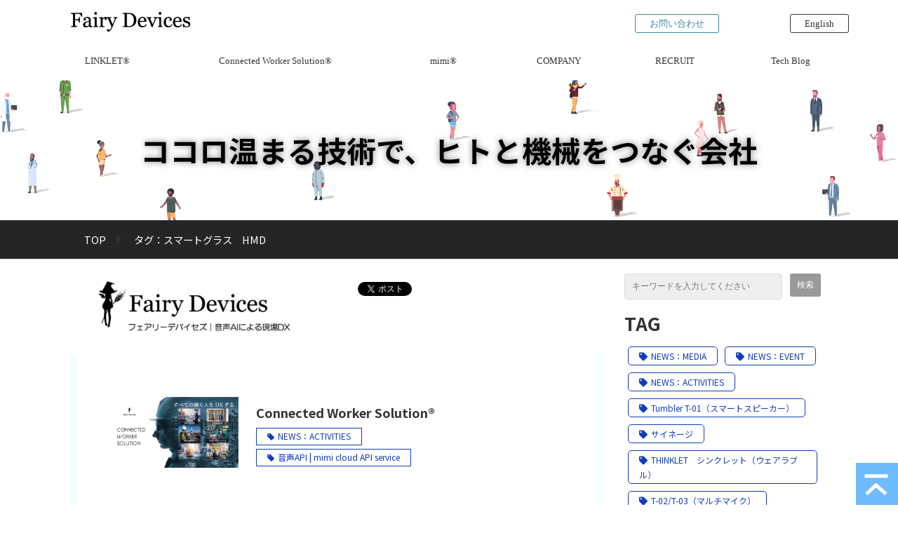

--- FILE ---
content_type: text/html; charset=utf-8
request_url: https://fairydevices.jp/__/tags/%E3%82%B9%E3%83%9E%E3%83%BC%E3%83%88%E3%82%B0%E3%83%A9%E3%82%B9%E3%80%80HMD
body_size: 17821
content:
<!DOCTYPE html><html lang="ja"><head><meta charSet="utf-8"/><meta name="viewport" content="width=device-width"/><meta property="og:locale" content="ja_JP"/><meta property="og:type" content="article"/><meta property="og:title" content="スマートグラス　HMD"/><meta property="og:description" content=""/><meta property="og:site_name" content="FairyDevices株式会社"/><meta property="twitter:card" content="summary_large_image"/><meta property="twitter:title" content="スマートグラス　HMD"/><meta property="twitter:description" content=""/><meta property="og:image" content="https://ferret-one.akamaized.net/images/5e548d762ebe8c66f6c3dfce/large.png?utime=1582599542"/><meta property="twitter:image" content="https://ferret-one.akamaized.net/images/5e548d762ebe8c66f6c3dfce/large.png?utime=1582599542"/><title>スマートグラス　HMD</title><meta name="description" content=""/><link rel="canonical" href="https://fairydevices.jp/__/tags/スマートグラス　HMD"/><meta property="og:url" content="https://fairydevices.jp/__/tags/スマートグラス　HMD"/><link rel="shortcut icon" type="image/x-icon" href="https://ferret-one.akamaized.net/images/5e548be4645524664d6a9b35/original.png?utime=1582599140"/><link rel="apple-touch-icon" href="https://ferret-one.akamaized.net/images/5e565c1054b0be2e9da4a0fa/original.png?utime=1582717968"/><link href="//fairydevices.jp/feed.atom" rel="alternate" title="ATOM" type="application/atom+xml"/><link href="https://ferret-one.akamaized.net/cms/website/build_20251105101829/css/theme/cms/navi/style.css" rel="stylesheet"/><link href="https://ferret-one.akamaized.net/cms/website/build_20251105101829/css/theme/cms/fo-base.css" rel="stylesheet"/><link href="https://ferret-one.akamaized.net/cms/website/build_20251105101829/css/font-awesome.min.css" rel="stylesheet"/><style class="colors-class-list">.color-000000 { color: #000000 }
.color-70a8c4 { color: #70a8c4 }
.color-030304 { color: #030304 }</style><link rel="preconnect" href="https://fonts.googleapis.com"/><link rel="preconnect" href="https://fonts.gstatic.com" crossorigin=""/><link rel="stylesheet" data-href="https://fonts.googleapis.com/css2?family=Noto+Sans+JP:wght@400;700&amp;display=swap" data-optimized-fonts="true"/><link href="/__/api/website/sites/c19102521586/base_designs/63f31512bc78e60032f18bf9/style" rel="stylesheet"/><link href="https://ferret-one.akamaized.net/cms/website/build_20251105101829/css/global.css" rel="stylesheet"/><link href="/__/custom_css/sites/c19102521586?utime=1762555549169" rel="stylesheet"/><link href="/__/custom_css/pages/5df7209c86074e172df58a59?utime=1762555549169" rel="stylesheet"/><link href="/__/custom_css/ctactions/5def0f427570e0631cd4c1b1?utime=1762555549169" rel="stylesheet"/><meta name="next-head-count" content="31"/><script data-nscript="beforeInteractive">
            window.dataLayer = window.dataLayer || [];
            function gtag(){dataLayer.push(arguments);}
            gtag('js', new Date());

            gtag('config', 'G-DEMM8FWW38');
          </script><link rel="preload" href="https://ferret-one.akamaized.net/cms/website/build_20251105101829/_next/static/css/3a2542541ae0a365.css" as="style"/><link rel="stylesheet" href="https://ferret-one.akamaized.net/cms/website/build_20251105101829/_next/static/css/3a2542541ae0a365.css" data-n-p=""/><link rel="preload" href="https://ferret-one.akamaized.net/cms/website/build_20251105101829/_next/static/css/86b167a98608df1a.css" as="style"/><link rel="stylesheet" href="https://ferret-one.akamaized.net/cms/website/build_20251105101829/_next/static/css/86b167a98608df1a.css" data-n-p=""/><noscript data-n-css=""></noscript><script defer="" nomodule="" src="https://ferret-one.akamaized.net/cms/website/build_20251105101829/_next/static/chunks/polyfills-c67a75d1b6f99dc8.js"></script><script src="https://ferret-one.akamaized.net/cms/website/build_20251105101829/javascripts/jquery-1.12.4.js" defer="" data-nscript="beforeInteractive"></script><script src="https://www.googletagmanager.com/gtag/js?id=G-DEMM8FWW38" async="" defer="" data-nscript="beforeInteractive"></script><script src="https://ferret-one.akamaized.net/cms/website/build_20251105101829/_next/static/chunks/webpack-84211dc7bbf1d411.js" defer=""></script><script src="https://ferret-one.akamaized.net/cms/website/build_20251105101829/_next/static/chunks/framework-79bce4a3a540b080.js" defer=""></script><script src="https://ferret-one.akamaized.net/cms/website/build_20251105101829/_next/static/chunks/main-f7336f9dc76502ff.js" defer=""></script><script src="https://ferret-one.akamaized.net/cms/website/build_20251105101829/_next/static/chunks/pages/_app-1c1efe28789e670d.js" defer=""></script><script src="https://ferret-one.akamaized.net/cms/website/build_20251105101829/_next/static/chunks/fec483df-e0f7afedb46a82ad.js" defer=""></script><script src="https://ferret-one.akamaized.net/cms/website/build_20251105101829/_next/static/chunks/1064-924f96e470c13a47.js" defer=""></script><script src="https://ferret-one.akamaized.net/cms/website/build_20251105101829/_next/static/chunks/1601-384935cec67d4297.js" defer=""></script><script src="https://ferret-one.akamaized.net/cms/website/build_20251105101829/_next/static/chunks/9257-a8076b1d1a5615f0.js" defer=""></script><script src="https://ferret-one.akamaized.net/cms/website/build_20251105101829/_next/static/chunks/131-01563986ccbef7bf.js" defer=""></script><script src="https://ferret-one.akamaized.net/cms/website/build_20251105101829/_next/static/chunks/6851-4060014b9ea58fab.js" defer=""></script><script src="https://ferret-one.akamaized.net/cms/website/build_20251105101829/_next/static/chunks/9330-68424c6c0b006903.js" defer=""></script><script src="https://ferret-one.akamaized.net/cms/website/build_20251105101829/_next/static/chunks/7224-d41f342b6b41a60a.js" defer=""></script><script src="https://ferret-one.akamaized.net/cms/website/build_20251105101829/_next/static/chunks/7938-7e11e3afc324fb10.js" defer=""></script><script src="https://ferret-one.akamaized.net/cms/website/build_20251105101829/_next/static/chunks/pages/website/%5BsiteName%5D/tags/%5BtagId%5D-5ea352509d14ba8f.js" defer=""></script><script src="https://ferret-one.akamaized.net/cms/website/build_20251105101829/_next/static/qg4LH3ZyB2P4nOhdNPpHe/_buildManifest.js" defer=""></script><script src="https://ferret-one.akamaized.net/cms/website/build_20251105101829/_next/static/qg4LH3ZyB2P4nOhdNPpHe/_ssgManifest.js" defer=""></script><link rel="stylesheet" href="https://fonts.googleapis.com/css2?family=Noto+Sans+JP:wght@400;700&display=swap"/></head><body id="page-custom-css-id"><div id="__next" data-reactroot=""><div id="page-show" page_title="blog_template" form_page="false"></div><div id="page-analyse" data-id="5df7209c86074e172df58a59" style="display:none"></div><div class="navi-002-01 two_row_sticky-navi__8HtZT"><header class="clearfix" role="banner" id="navigations" style="background-repeat:no-repeat;padding:0px 0px 0px 0px;width:100%;box-sizing:border-box"><div class="inner"><div class="navigation-cont clearfix"><div class="logo"><div><a href="/"><img src="https://ferret-one.akamaized.net/images/61e1094bf021b43cf47cd845/original.png?utime=1642137931" alt="FairyDevices株式会社" width="349" height="77"/></a></div></div><div class="cont"><div class="row row-1"><div class="col col-1" style="padding:10px 0px 0px 0px;width:76.875%"><div class="component component-1 button"><div class="button-cont right"><a href="/contact" target="_self" class="right size-s blue" style="font-size:">お問い合わせ</a></div></div></div><div class="col col-2" style="padding:0px 0px 0px 0px;width:23.125%"><div class="component component-1 script"><div style="text-align:left"><script>document.addEventListener('DOMContentLoaded', function() {     const englishButton = document.querySelector('.button-cont.right a[href="/en"].right.size-s.black');     if (englishButton && englishButton.textContent.includes('English')) {         englishButton.addEventListener('click', function(e) {             e.preventDefault();             alert('To change language, please use your browser translation.');         });     } }); </script></div></div><div class="component component-2 button"><div class="button-cont right"><a href="/en" rel="noopener" target="_blank" data-lp-cta="true" data-hu-event="mimi API console" data-hu-actiontype="click" data-hu-label="globalmenu" class="right size-s black">English</a></div></div></div></div></div></div><nav class="main-menu navigation-hide-border navigation-font-family pc styles_font-family__9sM83 styles_hide-border__StoOO" style="font-family:gothic;height:;min-height:;padding:;margin:;border:;overflow:;justify-content:"><ul class="clearfix"><li class="level-01"><a href="/redirect">LINKLET®︎</a></li><li class="level-01"><a href="/cws">Connected Worker Solution®︎</a></li><li class="level-01"><a href="/mimi">mimi®︎</a></li><li class="level-01"><a href="/company">COMPANY</a></li><li class="level-01"><a href="/recruit">RECRUIT</a></li><li class="level-01"><a href="/zenn">Tech Blog</a></li></ul></nav></div></header></div><div class="clearfix theme-fo-base v2-0" id="fo-base"><div class="main-visual sub-page" style="background-image:url(https://ferret-one.akamaized.net/images/5e3d029a527a7d080f918ef3/original.png?utime=1581056666);background-size:cover;background-position:center"><div class="overlay"></div><div class="clearfix main-visual-content"><div class="row row-1"><div class="col col-1"><div id="5df7209c86074e172df58a59-c99ee21cd721487293d69b1b" class="component component-1 hd_custom rich-heading heading"><h1><span class="color-000000 color">ココロ温まる技術で、ヒトと機械をつなぐ会社</span></h1></div></div></div></div></div><div class="breadcrumbs"><ul class="clearfix"><li><a href="/index">TOP</a></li><li><span>タグ：スマートグラス　HMD</span></li></ul></div><div class="wrapper clearfix side-right page-5df7209c86074e172df58a59"><div class="contents"><section class="content-element content-1" style="padding:2px 0px 1px 0px"><div class="inner"><div class="row row-1"><div class="col col-1" style="width:50%"><div class="component component-1 image"><img loading="lazy" id="" src="https://ferret-one.akamaized.net/images/5ef305103b01c4266a22e5db/large.png?utime=1592984848" alt="" class="" style="width:100%;border-radius:0;max-width:100%" height="152" width="594" role="presentation"/></div></div><div class="col col-2" style="width:50%"><div class="component component-1 social-button"><ul style="text-align:left"><li style="display:inline-block;vertical-align:top;line-height:0;padding:10px 20px" class="styles_twitter-button__9jALA"><a class="twitter-share-button" href="https://twitter.com/share" data-lang="ja" data-count="horizontal" data-url="">ツイート</a></li><li style="display:inline-block;vertical-align:top;line-height:0;padding:10px 20px"><div class="fb-share-button" data-href="" data-layout="button"></div></li><li style="display:inline-block;vertical-align:top;line-height:0;padding:10px 20px"><a href="//b.hatena.ne.jp/entry/" class="hatena-bookmark-button" data-hatena-bookmark-lang="ja" data-hatena-bookmark-layout="standard-balloon" title="このエントリーをはてなブックマークに追加"><img src="//b.st-hatena.com/images/entry-button/button-only@2x.png" alt="このエントリーをはてなブックマークに追加" width="20" height="20" style="border:none"/></a></li><li style="display:inline-block;vertical-align:top;line-height:0;padding:10px 20px"><div class="line-it-button" data-lang="ja" data-type="like" data-share="true" data-url="" style="display:none"></div></li></ul></div></div></div></div></section><section class="content-element content-2" style="background-color:#F2FEFF;padding:1px 0px 1px 0px"><div class="inner"><div class="row row-1"><div class="col col-1"><div class="contents"><div class="entry-list tag-preview styles_preview__H7Kl8"><article itemscope="" itemType="https://schema.org/Article"><div class="article-thumbnail"><a href="/cws"><img loading="lazy" id="" src="https://ferret-one.akamaized.net/images/600a5b9cfce3283ff3e130ff/large.png?utime=1611291548" alt="" class="" height="629" width="1118" role="presentation"/></a></div><div class="article-cont"><h2 class="article-title" itemProp="headline"><a href="/cws">Connected Worker Solution®︎</a></h2><div class="article-meta-info"><p class="tag-lists clearfix"><a href="/__/tags/NEWS%EF%BC%9AACTIVITIES" class="article-tags">NEWS：ACTIVITIES</a><a href="/__/tags/%E9%9F%B3%E5%A3%B0API%20%7C%20mimi%20cloud%20API%20service" class="article-tags">音声API | mimi cloud API service</a><a href="/__/tags/THINKLET%E3%80%80%E3%82%B7%E3%83%B3%E3%82%AF%E3%83%AC%E3%83%83%E3%83%88%EF%BC%88%E3%82%A6%E3%82%A7%E3%82%A2%E3%83%A9%E3%83%96%E3%83%AB%EF%BC%89" class="article-tags">THINKLET　シンクレット（ウェアラブル）</a><a href="/__/tags/VPA%E3%80%80%E9%9F%B3%E5%A3%B0%E3%82%A2%E3%82%B7%E3%82%B9%E3%82%BF%E3%83%B3%E3%83%88" class="article-tags">VPA　音声アシスタント</a><a href="/__/tags/%E9%81%A0%E9%9A%94%E6%94%AF%E6%8F%B4%E3%80%80%E9%81%A0%E9%9A%94%E6%8C%87%E7%A4%BA" class="article-tags">遠隔支援　遠隔指示</a><a href="/__/tags/%E3%83%93%E3%83%87%E3%82%AA%E9%80%9A%E8%A9%B1" class="article-tags">ビデオ通話</a><a href="/__/tags/%E5%B8%B3%E7%A5%A8%E4%BD%9C%E6%88%90%E3%80%80%E6%97%A5%E5%A0%B1%E4%BD%9C%E6%88%90" class="article-tags">帳票作成　日報作成</a><a href="/__/tags/%E7%8F%BE%E5%A0%B4%E3%83%87%E3%83%BC%E3%82%BF%E3%80%80%E4%BD%9C%E6%A5%AD%E3%83%87%E3%83%BC%E3%82%BF" class="article-tags">現場データ　作業データ</a><a href="/__/tags/%E3%83%AF%E3%83%BC%E3%82%AF%E3%82%AA%E3%83%BC%E3%83%80%E3%83%BC" class="article-tags">ワークオーダー</a><a href="/__/tags/%E9%A6%96%E6%8E%9B%E3%81%91" class="article-tags">首掛け</a><a href="/__/tags/%E3%82%B9%E3%83%9E%E3%83%BC%E3%83%88%E3%82%B0%E3%83%A9%E3%82%B9%E3%80%80HMD" class="article-tags">スマートグラス　HMD</a><a href="/__/tags/%E3%82%B3%E3%83%8D%E3%82%AF%E3%83%86%E3%83%83%E3%83%89%E3%83%AF%E3%83%BC%E3%82%AB%E3%83%BC%E3%80%80Connected%20Worker" class="article-tags">コネクテッドワーカー　Connected Worker</a><a href="/__/tags/%E7%8F%BE%E5%A0%B4DX%E3%80%80%E7%8F%BE%E5%A0%B4%E6%A5%AD%E5%8B%99%E6%94%B9%E5%96%84" class="article-tags">現場DX　現場業務改善</a><a href="/__/tags/%E5%AE%9F%E8%A8%BC%E5%AE%9F%E9%A8%93%E3%80%80PoC" class="article-tags">実証実験　PoC</a><a href="/__/tags/%E3%83%95%E3%82%A3%E3%83%BC%E3%83%AB%E3%83%89%E3%83%AF%E3%83%BC%E3%82%AB%E3%83%BC" class="article-tags">フィールドワーカー</a><a href="/__/tags/%E3%83%97%E3%83%A9%E3%83%B3%E3%83%88%E3%80%80%E5%B7%A5%E5%A0%B4" class="article-tags">プラント　工場</a><a href="/__/tags/%E5%BB%BA%E7%AF%89%E3%80%80%E5%BB%BA%E8%A8%AD" class="article-tags">建築　建設</a><a href="/__/tags/%E7%89%A9%E6%B5%81%E3%80%80%E8%BC%B8%E9%80%81" class="article-tags">物流　輸送</a><a href="/__/tags/%E3%83%A1%E3%83%B3%E3%83%86%E3%83%8A%E3%83%B3%E3%82%B9" class="article-tags">メンテナンス</a><a href="/__/tags/%E8%87%AA%E5%8B%95%E8%BB%8A" class="article-tags">自動車</a><a href="/__/tags/%E5%96%B6%E6%A5%AD%E3%80%80%E6%B8%89%E5%A4%96" class="article-tags">営業　渉外</a><a href="/__/tags/%E9%9F%B3%E5%A3%B0AI" class="article-tags">音声AI</a></p></div></div></article><article itemscope="" itemType="https://schema.org/Article"><div class="article-thumbnail"><a href="/fairyblog/11"><img loading="lazy" id="" src="https://ferret-one.akamaized.net/images/5fd05b67e7ed9b05bf2f1e69/large.jpeg?utime=1607490407" alt="" class="" height="4010" width="2679" role="presentation"/></a></div><div class="article-cont"><h2 class="article-title" itemProp="headline"><a href="/fairyblog/11">プリズムタイプHMDに於ける必要画角の考察とその実現方法【後編】 </a></h2><div class="article-meta-info"><p class="tag-lists clearfix"><a href="/__/tags/%E8%AB%96%E6%96%87%E3%80%80PAPERS" class="article-tags">論文　PAPERS</a><a href="/__/tags/%E3%82%B9%E3%83%9E%E3%83%BC%E3%83%88%E3%82%B0%E3%83%A9%E3%82%B9%E3%80%80HMD" class="article-tags">スマートグラス　HMD</a></p><span class="article-author">岩井順一</span></div></div></article><article itemscope="" itemType="https://schema.org/Article"><div class="article-thumbnail"><a href="/fairyblog/10"><img loading="lazy" id="" src="https://ferret-one.akamaized.net/images/5fd05b67e7ed9b05bf2f1e69/large.jpeg?utime=1607490407" alt="" class="" height="4010" width="2679" role="presentation"/></a></div><div class="article-cont"><h2 class="article-title" itemProp="headline"><a href="/fairyblog/10">プリズムタイプHMDに於ける必要画角の考察とその実現方法【前編】
</a></h2><div class="article-meta-info"><p class="tag-lists clearfix"><a href="/__/tags/%E8%AB%96%E6%96%87%E3%80%80PAPERS" class="article-tags">論文　PAPERS</a><a href="/__/tags/%E3%82%B9%E3%83%9E%E3%83%BC%E3%83%88%E3%82%B0%E3%83%A9%E3%82%B9%E3%80%80HMD" class="article-tags">スマートグラス　HMD</a></p><span class="article-author">岩井順一</span></div></div></article><article itemscope="" itemType="https://schema.org/Article"><div class="article-thumbnail"><a href="/fairyblog/6"><img loading="lazy" id="" src="https://ferret-one.akamaized.net/images/5e24c4cc3b01c4504803ed87/large.jpeg?utime=1579467980" alt="" class="" height="1080" width="1920" role="presentation"/></a></div><div class="article-cont"><h2 class="article-title" itemProp="headline"><a href="/fairyblog/6">THINKLET®️
; connected worker solution 
as a bridge between humans, AI &amp; machines </a></h2><div class="article-meta-info"><p class="tag-lists clearfix"><a href="/__/tags/THINKLET%E3%80%80%E3%82%B7%E3%83%B3%E3%82%AF%E3%83%AC%E3%83%83%E3%83%88%EF%BC%88%E3%82%A6%E3%82%A7%E3%82%A2%E3%83%A9%E3%83%96%E3%83%AB%EF%BC%89" class="article-tags">THINKLET　シンクレット（ウェアラブル）</a><a href="/__/tags/VPA%E3%80%80%E9%9F%B3%E5%A3%B0%E3%82%A2%E3%82%B7%E3%82%B9%E3%82%BF%E3%83%B3%E3%83%88" class="article-tags">VPA　音声アシスタント</a><a href="/__/tags/%E9%81%A0%E9%9A%94%E6%94%AF%E6%8F%B4%E3%80%80%E9%81%A0%E9%9A%94%E6%8C%87%E7%A4%BA" class="article-tags">遠隔支援　遠隔指示</a><a href="/__/tags/%E3%83%93%E3%83%87%E3%82%AA%E9%80%9A%E8%A9%B1" class="article-tags">ビデオ通話</a><a href="/__/tags/%E7%8F%BE%E5%A0%B4%E3%83%87%E3%83%BC%E3%82%BF%E3%80%80%E4%BD%9C%E6%A5%AD%E3%83%87%E3%83%BC%E3%82%BF" class="article-tags">現場データ　作業データ</a><a href="/__/tags/%E3%82%B9%E3%83%9E%E3%83%BC%E3%83%88%E3%82%B0%E3%83%A9%E3%82%B9%E3%80%80HMD" class="article-tags">スマートグラス　HMD</a><a href="/__/tags/%E3%82%B3%E3%83%8D%E3%82%AF%E3%83%86%E3%83%83%E3%83%89%E3%83%AF%E3%83%BC%E3%82%AB%E3%83%BC%E3%80%80Connected%20Worker" class="article-tags">コネクテッドワーカー　Connected Worker</a><a href="/__/tags/DX%EF%BC%9A%E3%83%87%E3%82%B8%E3%82%BF%E3%83%AB%E3%83%88%E3%83%A9%E3%83%B3%E3%82%B9%E3%83%95%E3%82%A9%E3%83%BC%E3%83%A1%E3%83%BC%E3%82%B7%E3%83%A7%E3%83%B3" class="article-tags">DX：デジタルトランスフォーメーション</a><a href="/__/tags/%E7%8F%BE%E5%A0%B4DX%E3%80%80%E7%8F%BE%E5%A0%B4%E6%A5%AD%E5%8B%99%E6%94%B9%E5%96%84" class="article-tags">現場DX　現場業務改善</a><a href="/__/tags/%E5%AE%9F%E8%A8%BC%E5%AE%9F%E9%A8%93%E3%80%80PoC" class="article-tags">実証実験　PoC</a><a href="/__/tags/%E3%83%97%E3%83%A9%E3%83%B3%E3%83%88%E3%80%80%E5%B7%A5%E5%A0%B4" class="article-tags">プラント　工場</a><a href="/__/tags/%E3%83%A1%E3%83%B3%E3%83%86%E3%83%8A%E3%83%B3%E3%82%B9" class="article-tags">メンテナンス</a></p><span class="article-author">Midori Takaso</span></div></div></article><article itemscope="" itemType="https://schema.org/Article"><div class="article-thumbnail"><a href="/fairyblog/5"><img loading="lazy" id="" src="https://ferret-one.akamaized.net/images/5e24c4cc3b01c4504803ed87/large.jpeg?utime=1579467980" alt="" class="" height="1080" width="1920" role="presentation"/></a></div><div class="article-cont"><h2 class="article-title" itemProp="headline"><a href="/fairyblog/5">ヒトとAI・機械の懸け橋になるコネクテッドワーカーソリューションのTHINKLET®︎</a></h2><div class="article-meta-info"><p class="tag-lists clearfix"><a href="/__/tags/THINKLET%E3%80%80%E3%82%B7%E3%83%B3%E3%82%AF%E3%83%AC%E3%83%83%E3%83%88%EF%BC%88%E3%82%A6%E3%82%A7%E3%82%A2%E3%83%A9%E3%83%96%E3%83%AB%EF%BC%89" class="article-tags">THINKLET　シンクレット（ウェアラブル）</a><a href="/__/tags/VPA%E3%80%80%E9%9F%B3%E5%A3%B0%E3%82%A2%E3%82%B7%E3%82%B9%E3%82%BF%E3%83%B3%E3%83%88" class="article-tags">VPA　音声アシスタント</a><a href="/__/tags/%E9%81%A0%E9%9A%94%E6%94%AF%E6%8F%B4%E3%80%80%E9%81%A0%E9%9A%94%E6%8C%87%E7%A4%BA" class="article-tags">遠隔支援　遠隔指示</a><a href="/__/tags/%E3%83%93%E3%83%87%E3%82%AA%E9%80%9A%E8%A9%B1" class="article-tags">ビデオ通話</a><a href="/__/tags/%E7%8F%BE%E5%A0%B4%E3%83%87%E3%83%BC%E3%82%BF%E3%80%80%E4%BD%9C%E6%A5%AD%E3%83%87%E3%83%BC%E3%82%BF" class="article-tags">現場データ　作業データ</a><a href="/__/tags/%E3%82%B9%E3%83%9E%E3%83%BC%E3%83%88%E3%82%B0%E3%83%A9%E3%82%B9%E3%80%80HMD" class="article-tags">スマートグラス　HMD</a><a href="/__/tags/%E3%82%B3%E3%83%8D%E3%82%AF%E3%83%86%E3%83%83%E3%83%89%E3%83%AF%E3%83%BC%E3%82%AB%E3%83%BC%E3%80%80Connected%20Worker" class="article-tags">コネクテッドワーカー　Connected Worker</a><a href="/__/tags/DX%EF%BC%9A%E3%83%87%E3%82%B8%E3%82%BF%E3%83%AB%E3%83%88%E3%83%A9%E3%83%B3%E3%82%B9%E3%83%95%E3%82%A9%E3%83%BC%E3%83%A1%E3%83%BC%E3%82%B7%E3%83%A7%E3%83%B3" class="article-tags">DX：デジタルトランスフォーメーション</a><a href="/__/tags/%E7%8F%BE%E5%A0%B4DX%E3%80%80%E7%8F%BE%E5%A0%B4%E6%A5%AD%E5%8B%99%E6%94%B9%E5%96%84" class="article-tags">現場DX　現場業務改善</a><a href="/__/tags/%E5%AE%9F%E8%A8%BC%E5%AE%9F%E9%A8%93%E3%80%80PoC" class="article-tags">実証実験　PoC</a><a href="/__/tags/%E3%83%97%E3%83%A9%E3%83%B3%E3%83%88%E3%80%80%E5%B7%A5%E5%A0%B4" class="article-tags">プラント　工場</a><a href="/__/tags/%E3%83%A1%E3%83%B3%E3%83%86%E3%83%8A%E3%83%B3%E3%82%B9" class="article-tags">メンテナンス</a></p><span class="article-author">Jun Kuchii</span></div></div></article></div></div></div></div></div></section><section class="content-element content-3" style="padding:1px 0px 1px 0px"><div class="inner"><div class="row row-1"><div class="col col-1"><div class="component component-1 image"><img loading="lazy" id="" src="https://ferret-one.akamaized.net/images/5ee1fe9211f1401e8ed60076/large.png?utime=1591869074" alt="" class="" style="width:100%;border-radius:0;max-width:100%" height="350" width="960" role="presentation"/></div></div></div><div class="row row-2"><div class="col col-1" style="width:25%"></div><div class="col col-2" style="width:25%"></div><div class="col col-3" style="width:25%"><div class="component component-1 image resizeable-comp align-right" style="text-align:right"><a href="https://apps.apple.com/jp/app/mimi-%E9%9F%B3%E5%A3%B0%E7%BF%BB%E8%A8%B3-powered-by-nict/id1439861883?l=ja&amp;ls=1" rel="noopener" target="_blank" data-lp-cta="true" data-hu-event="iOS APP store" data-hu-actiontype="click"><img loading="lazy" id="" src="https://ferret-one.akamaized.net/images/5ed7270bee68426686928ad3/original.svg?utime=1591158539" alt="" class="" style="width:132px;border-radius:0;max-width:100%" height="40" width="109" role="presentation"/></a></div></div><div class="col col-4" style="width:25%"><div class="component component-1 image resizeable-comp align-right" style="text-align:right"><a href="https://play.google.com/store/apps/details?id=jp.fairydevices.ftra" rel="noopener" target="_blank" data-lp-cta="true" data-hu-event="Android store" data-hu-actiontype="click"><img loading="lazy" id="" src="https://ferret-one.akamaized.net/resized_images/5ef2fda56f71a30f3f4e51c1/original.jpg?utime=1592982949" alt="" class="" style="width:152px;border-radius:0;max-width:100%" role="presentation"/></a></div></div></div><div class="row row-3"><div class="col col-1" style="width:100%"></div></div></div></section><section class="content-element content-4" style="padding:1px 0px 1px 0px"><div class="inner"><div class="row row-1" style="padding:1px 0px 1px 0px"><div class="col col-1"><div class="cta-5def0f427570e0631cd4c1b1" id="cta-5def0f427570e0631cd4c1b1"><div class="component component-1 cta id-df0df8590a6f2e6fbb8eb12a"><div class="cta-row cta-row-0"><div class="cta-column cta-column-0" style="width:45%"><div id="5df7209c86074e172df58a59-7260d72e49d97cdaa464b8b1" class="component cta-component-0 hd_custom01 rich-heading heading cta-heading rich-heading-align-center"><h2><em class="font-size-default color-70a8c4  font-family-helvetica  strong strong"><br /></em><font color="#70a8c4" face="helvetica, Lucida Grande, segoe UI, Hiragino Kaku Gothic ProN, Meiryo, Verdana, Arial, sans-serif" class="typesquare_tags">CONTACT</font></h2></div><div class="component cta-component-1 text text-align-center cta-text" style="overflow-wrap:break-word"><em class="strong">お問い合わせ</em></div><div class="component cta-component-2 text text-align-center cta-text" style="overflow-wrap:break-word"><span class="color-030304">お見積もり・デモのご依頼<br />ご相談・お問い合わせはお気軽に！<br /><br /></span></div><div class="component cta-component-3 btn_custom03 button cta-button"><div class="button-cont center"><a href="/contact" rel="noopener" target="_blank" data-lp-cta="true" data-hu-event="CTA" data-hu-actiontype="click" class="center size-s blue">CONTACT&gt;</a></div></div></div><div class="cta-column cta-column-1" style="width:45%"><div class="component cta-component-0 image cta-image resizeable-comp align-center" style="text-align:center"><img loading="lazy" id="" src="https://ferret-one.akamaized.net/resized_images/5e461d4490dbb61d4ffa5af7/original.png?utime=1581653316" alt="" class="" style="width:679px;border-radius:0;max-width:100%" width="679" role="presentation"/></div></div></div></div></div></div></div></div></section></div><div class="side right"><div class="inner"><div class="component component-1 search"><div class="search-cont"><form id="search_keyword" method="get" action="/__/search" accept-charset="UTF-8"><input type="search" name="q" id="q" placeholder="キーワードを入力してください" itemProp="query-input" required=""/><input type="hidden" name="page_id" value="5df7209c86074e172df58a59"/><input type="hidden" name="place_holder" value="キーワードを入力してください"/><input type="hidden" name="display_items" value="show,thumbnail_image,description,title"/><input type="submit" value="検索"/></form></div></div><div id="5df7209c86074e172df58a59-9ca327c69403e1d6aeb9c813" class="component component-2 heading heading-align-null"><h2 style="overflow-wrap:break-word">TAG</h2></div><div class="component component-3 tag_cloud"></div></div></div></div><div class="foot ft_custom01" style="background-color:#fff"><div class="foot-cont"><div class="row row-1 ft-linkList"><div class="col col-1" style="width:25%"><div class="component component-1 image resizeable-comp align-left" style="text-align:left"><a href="/index" target="_self"><img loading="lazy" id="" src="https://ferret-one.akamaized.net/images/5def6672a1faf627aca1e63f/original.png?utime=1575970418" alt="ロゴ" class="" style="width:auto;border-radius:0;max-width:100%" height="290" width="800" role="presentation"/></a></div><div class="component component-2 text text-align-left" style="overflow-wrap:break-word">〒113-0034<br />東京都文京区湯島 2-31-22<br />湯島アーバンビル 7F</div><div class="component component-3 image" style="padding:5px 0px 0px 0px"><a href="/news_20240620" target="_self"><img loading="lazy" id="" src="https://ferret-one.akamaized.net/images/667cfdda542fdf0a627443c6/large.png?utime=1719467482" alt="" class="" style="width:100%;border-radius:0;max-width:100%" height="222" width="933" role="presentation"/></a></div></div><div class="col col-2" style="width:25%"><div class="component component-1 list vertical none"><ul style="overflow-wrap:break-word"><li><a href="https://mimi.fairydevices.jp" rel="noopener" target="_blank">mimi®︎ </a></li><li><a href="https://linklet.ai" rel="noopener" target="_blank">LINKLET</a></li><li><a href="/cws" target="_self">Connected Worker Solution</a></li><li><a href="/casestudy" target="_self">CASE STUDY</a></li></ul></div></div><div class="col col-3" style="width:25%"><div class="component component-1 list vertical none"><ul style="overflow-wrap:break-word"><li><a href="/recruit" target="_self">RECRUIT</a></li><li><a href="/news" target="_self">NEWS</a></li><li><a href="/company" target="_self">COMPANY</a></li><li><a href="https://note.com/fairydevices/" rel="noopener" target="_blank">note</a></li><li><a href="https://zenn.dev/p/fairydevices" rel="noopener" target="_blank">zenn</a></li><li><a href="https://www.youtube.com/@fairydevicesinc.official5032" rel="noopener" target="_blank">YouTube</a></li></ul></div></div><div class="col col-4" style="width:25%"><div class="component component-1 list vertical none"><ul style="overflow-wrap:break-word"><li><a href="/contact" target="_self">CONTACT</a></li><li><a href="/privacy" target="_self">プライバシーポリシー</a></li><li><a href="/external-policy" target="_self">外部送信ポリシー</a></li><li><a href="/security-policy" target="_self">情報セキュリティ基本方針</a></li><li><a href="/cloud-security-policy" target="_self">クラウドセキュリティ基本方針</a></li><li><a href="/ems-policy" target="_self">環境マネジメント方針</a></li></ul></div></div></div><div class="row row-2 page_top_row"><div class="col col-1"><div class="component component-1 text text-align-left" style="overflow-wrap:break-word"><br />■本サイトに記載の製品名は商標または登録商標です。<br />■一部の写真は機能説明のために各ランプを点灯したものです。実際の使用状態を示すものではありません。■一部の写真は合成・イメージです。</div><div class="component component-2 page_top_row image resizeable-comp align-right" style="text-align:right"><a href="#" target="_self"><img loading="lazy" id="" src="https://ferret-one.akamaized.net/images/5def6671a1faf62ae8a1defb/original.png?utime=1575970417" alt="トップへ" class="" style="width:auto;border-radius:0;max-width:100%" height="120" width="120" role="presentation"/></a></div></div></div></div><div class="foot-copyright"><p>Copyright © 2020 Fairy Devices Inc. All rights reserved.</p></div></div></div></div><script id="__NEXT_DATA__" type="application/json">{"props":{"pageProps":{"useTemplate":true,"site":{"_id":"5db2cabf3b01c46e0fa9f53c","name":"c19102521586","title":"FairyDevices株式会社","public_powered_link":false,"theme":{"_id":"58b4cf57256aa667ab000000","color":"FFFFFF","name":"fo-base","display_name":"ferretOneBase","image_content_type":"image/png","image_file_size":"613048","image_fingerprint":"","status":true,"updated_at":"2020-11-05T01:49:34.534Z","created_at":"2017-02-28T01:16:07.730Z","is_sub_theme":false,"is_admin_theme":false,"theme_type":"","site_type_id":"undefined","description":""},"cms_ver":"v2-0","semantic_html":true,"use_theme_navi_css":true,"js_script_enable":true,"show_top_breadcrumb":true,"favicon_id":"5e548be4645524664d6a9b35","webclip_id":"5e565c1054b0be2e9da4a0fa","public_with_test_mode":false,"access_tracking":true,"rss_feed":"5df9e4bc362da75149bf3a46","domain":"fairydevices.jp","ogp_image_id":"5e548d762ebe8c66f6c3dfce","allow_sanitize":true,"cert":{"_id":"5e54d3f9645524451d6b2543","status":"free_cert","use_sans":false,"current_domain":"fairydevices.jp","expires_at":"2026-01-23T15:00:00.000Z","updated_at":"2025-10-26T17:14:09.595Z"},"analytics4_measurement_id":"G-DEMM8FWW38","ad_storage":false,"analytics_storage":false},"page":{"_id":"5df7209c86074e172df58a59","name":"blog_template","base_design_id":"63f31512bc78e60032f18bf9","sidebar_position":"side-right","path":"/13925","use_updated_at_list":false,"use_created_at_list":true},"layoutElements":{"navi":{"_id":"607042433d117b7e267f674e","_type":"NaviElement","brand_title_font_weight_bold":true,"brand_title_color":"000000","use_brand_logo":true,"show_navi":true,"font_type":"gothic","sass_str":".navi, .navi-001-01, .navi-002-01 {\n  /* sample */\n}\n","bg_color":"","bg_image_id":null,"bg_position":null,"border_color":"","border_width":null,"brand_title":null,"business_time":null,"created_at":"2020-01-27T06:45:26.368Z","fix_navi":true,"hide_border":true,"klass":null,"logo_id":"61e1094bf021b43cf47cd845","logo_link":"","margin_bottom":0,"margin_left":0,"margin_right":0,"margin_top":0,"no_bg_image":false,"old_style":false,"phone_number":null,"updated_at":"2025-09-10T11:00:15.158Z","brand_title_font_size":"medium","rows_count":"2","menu_items_count":"8","bg_repeat":"no-repeat","rows":[{"_id":"5e2e87063a2cd33f8033f4fe","_type":"Row","sass_str":".row {\n  /* sample */\n}\n","background_src":null,"bg_color":null,"bg_image_id":null,"bg_position":null,"block_group":null,"border_color":null,"border_width":null,"created_at":"2020-01-27T06:45:26.367Z","invisible":false,"klass":null,"margin_bottom":null,"margin_left":null,"margin_right":null,"margin_top":null,"mobile_reverse_order":false,"no_bg_image":false,"updated_at":"2020-01-27T06:45:26.367Z","lp_cta":false,"isShadowed":false,"columns":[{"_id":"5e2e87063a2cd33f8033f4fa","sass_str":".col {\n  /* sample */\n}\n","_type":"Column","background_src":null,"bg_color":null,"bg_image_id":null,"bg_position":null,"border_color":null,"border_width":null,"created_at":"2020-01-27T06:45:26.367Z","klass":null,"margin_bottom":0,"margin_left":0,"margin_right":0,"margin_top":10,"no_bg_image":false,"updated_at":"2020-01-27T06:45:26.367Z","width_percent":76.875,"lp_cta":false,"isShadowed":false,"components":[{"_id":"cfedff456afac0762bbaf7d3","sass_str":".component.button {\n  /* sample */\n}\n","_type":"ButtonComponent","actiontype":"","align":"left","background_src":null,"bg_color":"","bg_image_id":null,"bg_position":"","bg_repeat":null,"border_color":"","border_style":null,"border_width":null,"button_color":"blue","button_color_customize":null,"button_link":null,"button_position":"right","button_size":"small","button_text":"お問い合わせ","color":null,"component_control":null,"content":null,"created_at":"2020-06-08T11:14:24.788Z","event":"","font_size":"","font_weight":null,"invisible":false,"klass":"","label":"","lp_cta":false,"margin_bottom":null,"margin_left":null,"margin_right":null,"margin_top":null,"no_bg_image":false,"updated_at":"2020-06-08T11:14:24.788Z","link":{"_id":"61e1098e7dd4dd0506fee326","open_target":"_self","page_id":"5def0f287570e0631cd4b3c2","title":"CONTACT","url":"/contact","no_follow":false}}]},{"_id":"5e2e87063a2cd33f8033f4f9","sass_str":".col {\n  /* sample */\n}\n","_type":"Column","background_src":null,"bg_color":null,"bg_image_id":null,"bg_position":null,"border_color":null,"border_width":null,"created_at":"2020-01-27T06:45:26.367Z","klass":null,"margin_bottom":null,"margin_left":0,"margin_right":0,"margin_top":null,"no_bg_image":false,"updated_at":"2020-01-27T06:45:26.367Z","width_percent":23.125,"lp_cta":false,"isShadowed":false,"components":[{"_id":"d1ec622a2b5b8be553776e83","sass_str":".component.script-comp {\n  /* sample */\n}\n","_type":"ScriptComponent","text_position":"left","embed_data":"\u003cscript\u003edocument.addEventListener('DOMContentLoaded', function() {     const englishButton = document.querySelector('.button-cont.right a[href=\"/en\"].right.size-s.black');     if (englishButton \u0026\u0026 englishButton.textContent.includes('English')) {         englishButton.addEventListener('click', function(e) {             e.preventDefault();             alert('To change language, please use your browser translation.');         });     } }); \u003c/script\u003e","no_bg_image":false,"align":"left"},{"_id":"7002eec317a861c38e23315a","sass_str":".component.button {\n  /* sample */\n}\n","_type":"ButtonComponent","actiontype":"click","align":"left","background_src":null,"bg_color":"","bg_image_id":null,"bg_position":"","bg_repeat":null,"border_color":"","border_style":null,"border_width":null,"button_color":"black","button_color_customize":null,"button_link":null,"button_position":"right","button_size":"small","button_text":"English","color":null,"component_control":null,"content":null,"created_at":"2020-06-11T03:51:45.146Z","event":"mimi API console","font_size":null,"font_weight":null,"invisible":false,"klass":"","label":"globalmenu","lp_cta":true,"margin_bottom":null,"margin_left":null,"margin_right":null,"margin_top":null,"no_bg_image":false,"updated_at":"2020-06-11T03:51:45.146Z","link":{"_id":"61e1098e7dd4dd0506fee327","open_target":"_blank","page_id":"61c5954d4b1f494c2be067d7","title":"Fairy Devices ｜ corporate","url":"/en","no_follow":false}}]}]}],"design":"default","position":"right"},"header":{"_id":"5df7209c86074e172df58a9b","_type":"HeaderElement","bg_media_type":"image","bg_video_url":"","is_bg_video_mute_sound":true,"bg_video_fit_location":50,"bg_sp_image_position":"","bg_overlay_image_pattern":"bg_overlay_pattern_none","title_font_weight_bold":true,"title_color":"000000","sub_title_color":"000000","sass_str":".header, .main-visual {\n  /* sample */\n}\n","attachment_id":null,"attachment_ids":[],"background_image_ids":[],"bg_color":null,"bg_image_id":"5e3d029a527a7d080f918ef3","bg_position":"center","bg_repeat":"cover","bg_sp_image_id":null,"bg_texture_overlay_opacity":null,"bg_video_fit":"iframe-wrapper","border_color":null,"border_width":null,"created_at":"2019-12-10T03:21:17.052Z","is_bg_video_repeat":false,"klass":"sub-page","margin_bottom":null,"margin_left":null,"margin_right":null,"margin_top":null,"min_height":null,"mobile_min_height":null,"no_bg_image":false,"old_style":false,"overlay_color":null,"overlay_opacity":null,"show_header":null,"sub_title":null,"sub_title_font_size":"small","sub_title_font_weight_bold":false,"title":null,"title_font_size":"medium","updated_at":"2025-04-30T01:17:55.884Z","use_sp_image":false,"rows":[{"_id":"5def0f2d7570e0631cd4c124","_type":"Row","sass_str":".row {\n  /* sample */\n}\n","background_src":null,"bg_color":null,"bg_image_id":null,"bg_position":null,"block_group":null,"border_color":null,"border_width":null,"created_at":"2019-12-10T03:21:17.052Z","invisible":false,"klass":null,"margin_bottom":null,"margin_left":null,"margin_right":null,"margin_top":null,"mobile_reverse_order":false,"no_bg_image":false,"updated_at":"2025-04-30T01:17:55.884Z","columns":[{"_id":"5def0f2d7570e0631cd4c125","sass_str":".col {\n  /* sample */\n}\n","_type":"Column","background_src":null,"bg_color":null,"bg_image_id":null,"bg_position":null,"border_color":null,"border_width":null,"created_at":"2019-12-10T03:21:17.052Z","klass":null,"margin_bottom":null,"margin_left":null,"margin_right":null,"margin_top":null,"no_bg_image":false,"updated_at":"2025-04-30T01:17:55.884Z","width_percent":null,"components":[{"_id":"c99ee21cd721487293d69b1b","_type":"RichHeadingComponent","price_plan":"プラン","sass_str":".component.rich-heading {\n  /* sample */\n}\n","align":"left","background_src":null,"bg_color":"","bg_image_id":null,"bg_position":"","bg_repeat":null,"border_color":"","border_style":null,"border_width":null,"class_color":" color-000000","class_name":null,"component_control":null,"content":"\u003cspan class=\"color-000000 color\"\u003eココロ温まる技術で、ヒトと機械をつなぐ会社\u003c/span\u003e","created_at":"2019-12-16T06:13:48.463Z","element_id":null,"invisible":false,"klass":"hd_custom","margin_bottom":null,"margin_left":null,"margin_right":null,"margin_top":null,"no_bg_image":false,"price_plan_color":null,"rich_heading_type":"h1","updated_at":"2019-12-16T06:13:48.463Z"}],"isShadowed":false,"lp_cta":false}],"isShadowed":false,"lp_cta":false}]},"rightSidebar":{"_id":"5df7209c86074e172df58a98","_type":"SidebarElement","sass_str":".side {\n  /* sample */\n}\n","bg_color":null,"bg_image_id":null,"bg_position":null,"bg_repeat":null,"border_color":null,"border_style":null,"border_width":null,"created_at":"2016-01-25T07:23:59.118Z","klass":null,"margin_bottom":null,"margin_left":null,"margin_right":null,"margin_top":null,"no_bg_image":false,"position":"right","updated_at":"2019-12-13T03:05:40.004Z","components":[{"_id":"84b61dc135d1baa32e5e750d","_type":"SearchComponent","place_holder":"キーワードを入力してください","sass_str":".component.search {\n  /* sample */\n}\n","display_items":["show","thumbnail_image","description","title"],"align":"left","background_src":null,"bg_color":null,"bg_image_id":null,"bg_position":null,"border_color":null,"border_width":null,"component_control":null,"content":"検索パーツ","created_at":null,"klass":null,"margin_bottom":null,"margin_left":null,"margin_right":null,"margin_top":null,"no_bg_image":false,"updated_at":null},{"_id":"9ca327c69403e1d6aeb9c813","_type":"HeadingComponent","sass_str":".component.heading {\n  /* sample */\n}\n","align":"left","background_src":null,"bg_color":null,"bg_image_id":null,"bg_position":null,"bg_repeat":null,"border_color":null,"border_style":null,"border_width":null,"color":null,"component_control":null,"content":"TAG","created_at":"2017-03-09T07:46:15.950Z","heading_type":"h2","invisible":false,"klass":null,"margin_bottom":null,"margin_left":null,"margin_right":null,"margin_top":null,"no_bg_image":false,"price_plan":"プラン","price_plan_color":null,"text_position":null,"updated_at":"2017-03-09T07:46:15.950Z"},{"_id":"63dbd39eb14bb8c6e9d26904","_type":"TagCloudComponent","numbertag":"20","tag_scope":"site_tags","sass_str":".component.tag_cloud {\n  /* sample */\n}\n","align":"left","background_src":null,"bg_color":null,"bg_image_id":null,"bg_position":null,"bg_repeat":null,"border_color":null,"border_style":null,"border_width":null,"component_control":null,"content":"タグクラウドコンポーネント","created_at":"2017-03-09T07:46:15.950Z","klass":null,"margin_bottom":null,"margin_left":null,"margin_right":null,"margin_top":null,"no_bg_image":false,"tagcloud":null,"updated_at":"2023-08-09T22:31:01.069Z","assigned_tag_ids":["61f8899feb5c5d3e21048e03","618dab28759e412625bcefd0","5ef209743b01c426aad955fa","5ef1fe2d4a6ffd2a270b67f2","618dab28759e412625bcefcf","5df0aee0e472875a93361ae7","5df0ab663458aa524c6913d9","5df0a584192374482a325049","61a0a8cb4015990d3289a571","602253918d5c040f0d2bf557","5ef1545ed9767e65c8545f22","5e4a01e8ea85f03c6d9999c0","5e2ffdea675a8c74bd1910e5","5ef1ff98435f612bc02e71b2","5ef1fe514a6ffd2a270b67f5","61a0a94ac02db961412e0ec4","60a223dac4f0d30d7cf87e91","60584f462d931a0c1c5f00db","5ef1fd0c4a6ffd2a270b611d","60584fcd4492fc0fc02fa4da","60a22388c4f0d30d44f887f8","60e6698116c86d329dd05006","5ef1ff853b01c46f6ad95a8c","5ef1feb34a6ffd2a270b67fe","5ef1ffd23b01c426aad9499d","5ef1ff52e429dc247a8cafdf","5ef209634a6ffd2edf0b7374","5e378d8f506d1361a49f42dd","5ef209314a6ffd2a270b95b8","5ef1ffc0e429dc247a8cb21c","649672cda70803657f294dc3","5ef20210e429dc25968cac9a","6183206c16e1e464b64949d7","602257c8864fde11c5f8e3d6","60f4a8a8f157594c1cfa0dea","624bac6f77ae8142833b4746"],"auto_assigned_all_tags":false}]},"footer":{"_id":"607042433d117b7e267f674d","_type":"FooterElement","template":"# %{{trademark}}\n","sass_str":".foot {\n  /* sample */\n}\n","bg_color":"fff","bg_image_id":null,"bg_position":null,"border_color":null,"border_width":null,"copyright":"Copyright © 2020 Fairy Devices Inc. All rights reserved.","created_at":"2017-02-28T09:58:05.505Z","klass":"ft_custom01","margin_bottom":null,"margin_left":null,"margin_right":null,"margin_top":null,"no_bg_image":false,"trademark":null,"updated_at":"2025-09-30T09:23:14.269Z","bg_repeat":null,"border_style":null,"rows":[{"_id":"58b549ad014c8e3ea1000405","_type":"Row","sass_str":".row {\n  /* sample */\n}\n","background_src":null,"bg_color":null,"bg_image_id":null,"bg_position":null,"bg_repeat":null,"block_group":null,"border_color":null,"border_style":null,"border_width":null,"created_at":"2017-02-28T09:58:05.505Z","designpart_name":null,"invisible":false,"klass":"ft-linkList","margin_bottom":null,"margin_left":null,"margin_right":null,"margin_top":null,"mobile_reverse_order":false,"no_bg_image":false,"updated_at":"2019-12-10T03:21:44.500Z","lp_cta":false,"isShadowed":false,"columns":[{"_id":"352cc96fc791b4ee6d439678","sass_str":".col {\n  /* sample */\n}\n","_type":"Column","background_src":null,"bg_color":null,"bg_image_id":null,"bg_position":null,"bg_repeat":null,"border_color":null,"border_style":null,"border_width":null,"created_at":"2019-05-17T09:32:11.958Z","designpart_name":null,"klass":null,"margin_bottom":null,"margin_left":null,"margin_right":null,"margin_top":null,"no_bg_image":false,"updated_at":"2019-12-10T03:21:44.500Z","width_percent":25,"lp_cta":false,"isShadowed":false,"components":[{"_id":"5d06c9a5d1268a8b43966d3f","fullsize":false,"sass_str":".component.image {\n  /* sample */\n}\n","_type":"ImageComponent","actiontype":"click","align":"left","alt":"ロゴ","amana_attachment_id":null,"anchor_link":null,"attachment_id":"5def6672a1faf627aca1e63f","background_src":null,"bg_attachment_id":null,"bg_color":"","bg_image_id":null,"bg_position":"","bg_repeat":null,"border_color":"","border_radius":"0","border_style":null,"border_width":null,"component_control":null,"content":null,"created_at":"2019-05-17T09:32:11.958Z","default_image":null,"designpart_name":null,"event":"","height":"auto","image_type":"image/png","img_version":"original","invisible":false,"klass":"","label":"","link_to_separate_window":false,"lp_cta":false,"margin_bottom":null,"margin_left":null,"margin_right":null,"margin_top":null,"no_bg_image":false,"pixta_attachment_id":null,"resized_image_content_type":null,"resized_image_file_name":null,"resized_image_file_size":null,"resized_image_fingerprint":null,"resized_image_id":"63f58799c7e08d05360125fb","resized_image_updated_at":null,"updated_at":"2019-12-10T03:21:44.500Z","width":"auto","link":{"_id":"63f5882229bfcc4c229aae4a","open_target":"_self","article_id":null,"blog_id":null,"download_link":null,"heading_component_id":null,"heading_element_id":null,"no_follow":false,"page_id":"5def0f2c7570e0631cd4c08e","title":"TOP","url":"/index"}},{"_id":"bd00380b6c82b6d2e8009a49","color":"black","sass_str":".component.text {\n  /* sample */\n}\n","_type":"TextComponent","align":"left","background_src":null,"bg_color":"","bg_image_id":null,"bg_position":"","bg_repeat":null,"border_color":"","border_style":null,"border_width":null,"class_color":"","class_name":null,"component_control":null,"content":"〒113-0034\n東京都文京区湯島 2-31-22\n湯島アーバンビル 7F","created_at":"2019-08-22T09:17:01.053Z","designpart_name":null,"invisible":false,"klass":"","margin_bottom":null,"margin_left":null,"margin_right":null,"margin_top":null,"markdown_html":null,"mode":"rich_text","no_bg_image":false,"text_position":"left","updated_at":"2019-08-22T09:17:01.053Z"},{"_id":"a042850c977046323c182c00","fullsize":true,"sass_str":".component.image {\n  /* sample */\n}\n","_type":"ImageComponent","alt":"","align":"left","event":"","actiontype":"click","label":"","link_to_separate_window":false,"attachment_id":"667cfdda542fdf0a627443c6","invisible":false,"amana_attachment_id":null,"resized_image_id":null,"pixta_attachment_id":null,"lp_cta":false,"width":"auto","height":"auto","margin_top":5,"klass":"","no_bg_image":false,"img_version":"large","border_radius":"0","link":{"_id":"c4bb47ac4decb0983aaa8e14","open_target":"_self","page_id":"667006829bf50202265d3c80","title":"ISMS認証(ISO/IEC 27001)ならびにISMSクラウドセキュリティ認証(ISO/IEC 27017)を取得のお知らせ","url":"/news_20240620","no_follow":false}}]},{"_id":"58b549ad014c8e3ea1000406","sass_str":".col {\n  /* sample */\n}\n","_type":"Column","background_src":null,"bg_color":null,"bg_image_id":null,"bg_position":null,"bg_repeat":null,"border_color":null,"border_style":null,"border_width":null,"created_at":"2017-02-28T09:58:05.505Z","designpart_name":null,"klass":null,"margin_bottom":null,"margin_left":null,"margin_right":null,"margin_top":null,"no_bg_image":false,"updated_at":"2019-12-10T03:21:44.500Z","width_percent":25,"lp_cta":false,"isShadowed":false,"components":[{"_id":"71af80bb599e8a11a3351b25","sass_str":".component.list {\n  /* sample */\n}\n","show_arrangement":true,"_type":"ListComponent","align":"left","arrangement":"vertical","background_src":null,"bg_color":null,"bg_image_id":null,"bg_position":null,"bg_repeat":null,"border_color":null,"border_style":null,"border_width":null,"color":null,"component_control":null,"content":null,"created_at":"2017-03-23T04:07:54.329Z","designpart_name":null,"klass":null,"list_style_type":"none","margin_bottom":null,"margin_left":null,"margin_right":null,"margin_top":null,"no_bg_image":false,"updated_at":"2019-12-10T03:21:44.500Z","links":[{"_id":"63f5882229bfcc4c229aae39","open_target":"_blank","article_id":null,"blog_id":null,"download_link":"","heading_component_id":"","heading_element_id":"","no_follow":false,"page_id":null,"title":"mimi®︎ ","url":"https://mimi.fairydevices.jp"},{"_id":"63f5882229bfcc4c229aae3a","open_target":"_blank","title":"LINKLET","page_id":null,"heading_component_id":"","url":"https://linklet.ai","download_link":"","heading_element_id":"","article_id":null,"blog_id":null,"no_follow":false},{"_id":"63f5882229bfcc4c229aae3b","open_target":"_self","article_id":null,"blog_id":null,"download_link":null,"heading_component_id":null,"heading_element_id":null,"no_follow":false,"page_id":"5ffbb12cfc671d07e6f8b176","title":"Connected Worker Solution","url":"/cws"},{"_id":"63f5882229bfcc4c229aae3c","open_target":"_self","article_id":null,"blog_id":null,"download_link":null,"heading_component_id":null,"heading_element_id":null,"no_follow":false,"page_id":"5def0f2b7570e0631cd4bd5d","title":"CASE STUDY","url":"/casestudy"}]}]},{"_id":"c193a33cce42ca9f04ba2cb9","sass_str":".col {\n  /* sample */\n}\n","_type":"Column","background_src":null,"bg_color":null,"bg_image_id":null,"bg_position":null,"bg_repeat":null,"border_color":null,"border_style":null,"border_width":null,"created_at":"2019-06-03T04:55:54.729Z","designpart_name":null,"klass":null,"margin_bottom":null,"margin_left":null,"margin_right":null,"margin_top":null,"no_bg_image":false,"updated_at":"2019-12-10T03:21:44.500Z","width_percent":25,"lp_cta":false,"isShadowed":false,"components":[{"_id":"90a241e7ec9def7cf0407d19","sass_str":".component.list {\n  /* sample */\n}\n","show_arrangement":true,"_type":"ListComponent","align":"left","arrangement":"vertical","background_src":null,"bg_color":"","bg_image_id":null,"bg_position":"","bg_repeat":null,"border_color":"","border_style":null,"border_width":null,"color":null,"component_control":null,"content":null,"created_at":"2019-06-03T04:55:54.729Z","designpart_name":null,"klass":"","list_style_type":"none","margin_bottom":null,"margin_left":null,"margin_right":null,"margin_top":null,"no_bg_image":false,"updated_at":"2019-12-10T03:21:44.500Z","links":[{"_id":"63f5882229bfcc4c229aae3f","open_target":"_self","article_id":null,"blog_id":null,"download_link":null,"heading_component_id":null,"heading_element_id":null,"no_follow":false,"page_id":"5df1ae45e47287630d36138c","title":"RECRUIT","url":"/recruit"},{"_id":"63f5882229bfcc4c229aae40","open_target":"_self","article_id":null,"blog_id":null,"download_link":null,"heading_component_id":null,"heading_element_id":null,"no_follow":false,"page_id":"5df9e4bc362da75149bf3a46","title":"NEWS","url":"/news"},{"_id":"63f5882229bfcc4c229aae41","open_target":"_self","article_id":null,"blog_id":null,"download_link":null,"heading_component_id":"","heading_element_id":null,"no_follow":false,"page_id":null,"title":"COMPANY","url":"/company"},{"_id":"4a33ab0d55ec86270e9f2817","open_target":"_blank","page_id":null,"heading_component_id":"","heading_element_id":"","download_link":"","article_id":null,"blog_id":null,"title":"note","url":"https://note.com/fairydevices/","no_follow":false},{"_id":"d1297a40c7cd0557fcc16af7","open_target":"_blank","page_id":null,"heading_component_id":"","heading_element_id":"","download_link":"","article_id":null,"blog_id":null,"title":"zenn","url":"https://zenn.dev/p/fairydevices","no_follow":false},{"_id":"102e998841dfbb1d90dc7b77","open_target":"_blank","page_id":null,"heading_component_id":"","heading_element_id":"","download_link":"","article_id":null,"blog_id":null,"title":"YouTube","url":"https://www.youtube.com/@fairydevicesinc.official5032","no_follow":false}]}]},{"_id":"281ea0ad55e8a123a26e9808","sass_str":".col {\n  /* sample */\n}\n","_type":"Column","background_src":null,"bg_color":null,"bg_image_id":null,"bg_position":null,"bg_repeat":null,"border_color":null,"border_style":null,"border_width":null,"created_at":"2019-08-27T05:51:42.209Z","designpart_name":null,"klass":null,"margin_bottom":null,"margin_left":null,"margin_right":null,"margin_top":null,"no_bg_image":false,"updated_at":"2019-12-10T03:21:44.500Z","width_percent":25,"lp_cta":false,"isShadowed":false,"components":[{"_id":"204e35b0599cac8515c94dce","sass_str":".component.list {\n  /* sample */\n}\n","show_arrangement":true,"_type":"ListComponent","align":"left","arrangement":"vertical","background_src":null,"bg_color":"","bg_image_id":null,"bg_position":"","bg_repeat":null,"border_color":"","border_style":null,"border_width":null,"color":null,"component_control":null,"content":null,"created_at":"2019-08-27T05:48:06.068Z","designpart_name":null,"klass":"","list_style_type":"none","margin_bottom":null,"margin_left":null,"margin_right":null,"margin_top":null,"no_bg_image":false,"updated_at":"2019-12-10T03:21:44.500Z","links":[{"_id":"63f5882229bfcc4c229aae44","open_target":"_self","page_id":"5def0f287570e0631cd4b3c2","title":"CONTACT","url":"/contact","no_follow":false},{"_id":"63f5882229bfcc4c229aae45","open_target":"_self","page_id":"68cc90d3fa1c211744b63264","title":"プライバシーポリシー","url":"/privacy","no_follow":false},{"_id":"5c633ae9a7701ea83f57e65a","open_target":"_self","page_id":"6524b1e54ad50c4284af0b53","title":"外部送信ポリシー","url":"/external-policy","no_follow":false},{"_id":"1a0f42e54906e5ef85567aab","open_target":"_self","page_id":"65b38015bd7016099fb467f2","title":"情報セキュリティ基本方針","url":"/security-policy","no_follow":false},{"_id":"19716c6453d6c555a454778b","open_target":"_self","page_id":"65b3818e83451c02b3bf6168","title":"クラウドセキュリティ基本方針","url":"/cloud-security-policy","no_follow":false},{"_id":"6abcc9d63ce8f0456d7a2e53","open_target":"_self","page_id":"67a413ccfafd264040499935","title":"環境マネジメント方針","url":"/ems-policy","no_follow":false}]}]}]},{"_id":"bbb47402abe47591d2e9d7a2","_type":"Row","sass_str":".row {\n  /* sample */\n}\n","background_src":null,"bg_color":null,"bg_image_id":null,"bg_position":null,"bg_repeat":null,"block_group":null,"border_color":null,"border_style":null,"border_width":null,"created_at":"2019-06-03T04:51:49.860Z","designpart_name":null,"invisible":false,"klass":"page_top_row","margin_bottom":null,"margin_left":null,"margin_right":null,"margin_top":null,"mobile_reverse_order":false,"no_bg_image":false,"updated_at":"2019-12-10T03:21:44.501Z","lp_cta":false,"isShadowed":false,"columns":[{"_id":"f186f0dabff1ded4d08bea51","sass_str":".col {\n  /* sample */\n}\n","_type":"Column","background_src":null,"bg_color":null,"bg_image_id":null,"bg_position":null,"bg_repeat":null,"border_color":null,"border_style":null,"border_width":null,"created_at":"2019-06-03T04:51:49.860Z","designpart_name":null,"klass":null,"margin_bottom":null,"margin_left":null,"margin_right":null,"margin_top":null,"no_bg_image":false,"updated_at":"2019-12-10T03:21:44.501Z","width_percent":null,"lp_cta":false,"isShadowed":false,"components":[{"_id":"307e26b6a489ddbf5389be45","color":"black","sass_str":".component.text {\n  /* sample */\n}\n","_type":"TextComponent","align":"left","background_src":null,"bg_color":"","bg_image_id":null,"bg_position":"","bg_repeat":null,"border_color":"","border_style":null,"border_width":null,"class_color":"","class_name":null,"component_control":null,"content":"\n■本サイトに記載の製品名は商標または登録商標です。\n■一部の写真は機能説明のために各ランプを点灯したものです。実際の使用状態を示すものではありません。■一部の写真は合成・イメージです。","created_at":"2020-01-30T06:30:43.319Z","designpart_name":null,"invisible":false,"klass":"","margin_bottom":null,"margin_left":null,"margin_right":null,"margin_top":null,"markdown_html":null,"mode":"rich_text","no_bg_image":false,"text_position":"left","updated_at":"2020-01-30T06:30:43.319Z"},{"_id":"30bb6281342bbb93605c80b6","fullsize":false,"sass_str":".component.image {\n  /* sample */\n}\n","_type":"ImageComponent","actiontype":"click","align":"right","alt":"トップへ","amana_attachment_id":null,"anchor_link":null,"attachment_id":"5def6671a1faf62ae8a1defb","background_src":null,"bg_attachment_id":null,"bg_color":"","bg_image_id":null,"bg_position":"","bg_repeat":null,"border_color":"","border_radius":"0","border_style":null,"border_width":null,"component_control":null,"content":null,"created_at":"2019-06-03T04:51:49.860Z","default_image":null,"designpart_name":null,"event":"","height":"auto","image_type":"image/png","img_version":"original","invisible":false,"klass":"page_top_row","label":"","link_to_separate_window":false,"lp_cta":false,"margin_bottom":null,"margin_left":null,"margin_right":null,"margin_top":null,"no_bg_image":false,"pixta_attachment_id":null,"resized_image_content_type":null,"resized_image_file_name":null,"resized_image_file_size":null,"resized_image_fingerprint":null,"resized_image_id":"63f58799c7e08d05360125fc","resized_image_updated_at":null,"updated_at":"2019-12-10T03:21:44.501Z","width":"auto","link":{"_id":"63f5882229bfcc4c229aae4b","open_target":"_self","article_id":null,"blog_id":null,"download_link":null,"heading_component_id":"","heading_element_id":"","no_follow":false,"page_id":null,"title":null,"url":"#"}}]}]}]},"breadcrumb":{"_id":"5df7209c86074e172df58a99","_type":"BreadcrumbElement","sass_str":".breadcrumbs {\n  /* sample */\n}\n","show_breadcrumb":true,"bg_color":null,"bg_image_id":null,"bg_position":null,"border_color":null,"border_width":null,"created_at":"2019-12-10T03:21:17.052Z","current_page_title":null,"klass":null,"margin_bottom":null,"margin_left":null,"margin_right":null,"margin_top":null,"no_bg_image":false,"updated_at":"2019-12-10T03:21:17.052Z"}},"contentElements":[{"_id":"30660102ebded63d60f69ecc","_type":"ContentElement","bg_media_type":"image","bg_video_url":"","is_bg_video_mute_sound":true,"bg_video_fit_location":50,"bg_sp_image_position":"","bg_overlay_image_pattern":"bg_overlay_pattern_none","sass_str":".contents {\n  /* sample */\n}\n","background_image_ids":[],"bg_color":null,"bg_image_id":null,"bg_position":null,"bg_sp_image_id":null,"bg_texture_overlay_opacity":null,"bg_video_fit":"iframe-wrapper","block_component":null,"border_color":null,"border_width":null,"created_at":"2020-06-24T07:52:00.076Z","is_bg_video_repeat":false,"klass":null,"margin_bottom":1,"margin_left":null,"margin_right":null,"margin_top":2,"multi_backgrounds":null,"no_bg_image":false,"overlay_color":null,"overlay_opacity":null,"theme_block":null,"updated_at":"2025-04-30T01:17:55.876Z","use_sp_image":false,"rows":[{"_id":"045252bd857c006e66a346ba","_type":"Row","sass_str":".row {\n  /* sample */\n}\n","background_src":null,"bg_color":null,"bg_image_id":null,"bg_position":null,"block_group":null,"border_color":null,"border_width":null,"created_at":null,"invisible":false,"klass":null,"margin_bottom":null,"margin_left":null,"margin_right":null,"margin_top":null,"mobile_reverse_order":false,"no_bg_image":false,"updated_at":"2025-04-30T01:17:55.876Z","columns":[{"_id":"380d65c8574923e7769cae00","sass_str":".col {\n  /* sample */\n}\n","_type":"Column","background_src":null,"bg_color":null,"bg_image_id":null,"bg_position":null,"border_color":null,"border_width":null,"created_at":null,"klass":null,"margin_bottom":null,"margin_left":null,"margin_right":null,"margin_top":null,"no_bg_image":false,"updated_at":"2025-04-30T01:17:55.876Z","width_percent":50,"components":[{"_id":"c11bb2f93e7562ca4526320a","_type":"ImageComponent","fullsize":true,"sass_str":".component.image {\n  /* sample */\n}\n","actiontype":"click","align":"center","alt":"","amana_attachment_id":null,"anchor_link":null,"attachment_id":"5ef305103b01c4266a22e5db","background_src":null,"bg_attachment_id":null,"bg_color":"","bg_image_id":null,"bg_position":"","bg_repeat":null,"border_color":"","border_radius":"0","border_style":null,"border_width":null,"component_control":null,"content":null,"created_at":null,"default_image":null,"event":"","height":null,"image_type":"image/png","img_version":"large","invisible":false,"klass":"","label":"","link_to_separate_window":false,"lp_cta":false,"margin_bottom":null,"margin_left":null,"margin_right":null,"margin_top":null,"no_bg_image":false,"pixta_attachment_id":null,"resized_image_content_type":null,"resized_image_file_name":null,"resized_image_file_size":null,"resized_image_fingerprint":null,"resized_image_id":"5f229e7ed97c78240d4da204","resized_image_updated_at":null,"updated_at":null,"width":null,"link":{"_id":"5f229eb92200d419eceab222","open_target":"_self","article_id":null,"blog_id":null,"download_link":null,"heading_component_id":"","heading_element_id":null,"no_follow":false,"page_id":null,"title":"","url":""}}],"isShadowed":false,"lp_cta":false},{"_id":"13d5603d9a44a66938a7b53d","sass_str":".col {\n  /* sample */\n}\n","_type":"Column","background_src":null,"bg_color":null,"bg_image_id":null,"bg_position":null,"border_color":null,"border_width":null,"created_at":null,"klass":null,"margin_bottom":null,"margin_left":null,"margin_right":null,"margin_top":null,"no_bg_image":false,"updated_at":"2025-04-30T01:17:55.876Z","width_percent":50,"components":[{"_id":"86b12d841cbdeaae7f635786","_type":"SocialButtonComponent","sass_str":".component.social-button {\n  /* sample */\n}\n","align":"left","background_src":null,"bg_color":"","bg_image_id":null,"bg_position":"","bg_repeat":null,"border_color":"","border_style":null,"border_width":null,"component_control":null,"content":null,"created_at":null,"display_pop":"horizontal","display_sort":"horizontal","invisible":false,"klass":"","margin_bottom":null,"margin_left":null,"margin_right":null,"margin_top":null,"no_bg_image":false,"service_types":["facebook_like","twitter_button","facebook_share","hatena_button","line_like"],"target_url":"current_page","updated_at":null}],"isShadowed":false,"lp_cta":false}],"isShadowed":false,"lp_cta":false}],"invisible":false},{"_id":"5df7209c86074e172df58a95","_type":"ContentElement","bg_media_type":"image","bg_video_url":"","is_bg_video_mute_sound":true,"bg_video_fit_location":50,"bg_sp_image_position":"","bg_overlay_image_pattern":"bg_overlay_pattern_none","sass_str":".contents {\n  /* sample */\n}\n","background_image_ids":[],"bg_color":"F2FEFF","bg_image_id":null,"bg_position":null,"bg_sp_image_id":null,"bg_texture_overlay_opacity":null,"bg_video_fit":"iframe-wrapper","block_component":null,"border_color":null,"border_width":null,"created_at":"2019-12-10T03:21:17.053Z","is_bg_video_repeat":false,"klass":null,"margin_bottom":1,"margin_left":null,"margin_right":null,"margin_top":1,"multi_backgrounds":null,"no_bg_image":false,"overlay_color":null,"overlay_opacity":null,"theme_block":null,"updated_at":"2025-04-30T01:17:55.877Z","use_sp_image":false,"rows":[{"_id":"5def0f2d7570e0631cd4c11b","_type":"Row","sass_str":".row {\n  /* sample */\n}\n","background_src":null,"bg_color":null,"bg_image_id":null,"bg_position":null,"block_group":null,"border_color":null,"border_width":null,"created_at":"2019-12-10T03:21:17.052Z","invisible":false,"klass":null,"margin_bottom":null,"margin_left":null,"margin_right":null,"margin_top":null,"mobile_reverse_order":false,"no_bg_image":false,"updated_at":"2025-04-30T01:17:55.877Z","columns":[{"_id":"5def0f2d7570e0631cd4c128","sass_str":".col {\n  /* sample */\n}\n","_type":"Column","background_src":null,"bg_color":null,"bg_image_id":null,"bg_position":null,"border_color":null,"border_width":null,"created_at":"2019-12-10T03:21:17.052Z","klass":null,"margin_bottom":null,"margin_left":null,"margin_right":null,"margin_top":null,"no_bg_image":false,"updated_at":"2025-04-30T01:17:55.877Z","width_percent":null,"components":[{"_id":"5def0f2d7570e0631cd4c12c","_type":"Blog::ArticleComponent","page":1,"year":2016,"month":1,"display_items":[],"sass_str":".component.blog_article {\n  /* sample */\n}\n","align":"left","article_id":"","background_src":null,"bg_color":null,"bg_image_id":null,"bg_position":null,"blog_id":"","border_color":null,"border_width":null,"category_id":null,"component_control":null,"content":null,"created_at":"2019-12-10T07:11:43.377Z","display_type":"article","klass":null,"margin_bottom":null,"margin_left":null,"margin_right":null,"margin_top":null,"no_bg_image":false,"per_page":"30","tag_id":null,"time_format":"hyphen_no_time","updated_at":"2019-12-10T07:11:43.377Z"}],"isShadowed":false,"lp_cta":false}],"isShadowed":false,"lp_cta":false}],"invisible":false},{"_id":"dc335f2c323d08d87b6eca09","_type":"ContentElement","bg_media_type":"image","bg_video_url":"","is_bg_video_mute_sound":true,"bg_video_fit_location":50,"bg_sp_image_position":"","bg_overlay_image_pattern":"bg_overlay_pattern_none","sass_str":".contents {\n  /* sample */\n}\n","background_image_ids":[],"bg_color":null,"bg_image_id":null,"bg_position":null,"bg_sp_image_id":null,"bg_texture_overlay_opacity":null,"bg_video_fit":"iframe-wrapper","block_component":null,"border_color":null,"border_width":null,"created_at":"2020-06-23T12:28:35.837Z","is_bg_video_repeat":false,"klass":null,"margin_bottom":1,"margin_left":null,"margin_right":null,"margin_top":1,"multi_backgrounds":null,"no_bg_image":false,"overlay_color":null,"overlay_opacity":null,"theme_block":null,"updated_at":"2025-04-30T01:17:55.879Z","use_sp_image":false,"rows":[{"_id":"0c0f998bed7430f8e19f4f45","_type":"Row","sass_str":".row {\n  /* sample */\n}\n","background_src":null,"bg_color":null,"bg_image_id":null,"bg_position":null,"block_group":null,"border_color":null,"border_width":null,"created_at":null,"invisible":false,"klass":null,"margin_bottom":null,"margin_left":null,"margin_right":null,"margin_top":null,"mobile_reverse_order":false,"no_bg_image":false,"updated_at":"2025-04-30T01:17:55.878Z","columns":[{"_id":"1eda1581c9b9a001fc854ffa","sass_str":".col {\n  /* sample */\n}\n","_type":"Column","background_src":null,"bg_color":null,"bg_image_id":null,"bg_position":null,"border_color":null,"border_width":null,"created_at":null,"klass":null,"margin_bottom":null,"margin_left":null,"margin_right":null,"margin_top":null,"no_bg_image":false,"updated_at":"2025-04-30T01:17:55.878Z","width_percent":null,"components":[{"_id":"a8a6142b8a3c7941f679682e","_type":"ImageComponent","fullsize":true,"sass_str":".component.image {\n  /* sample */\n}\n","actiontype":"click","align":"left","alt":"","amana_attachment_id":null,"anchor_link":null,"attachment_id":"5ee1fe9211f1401e8ed60076","background_src":null,"bg_attachment_id":null,"bg_color":"","bg_image_id":null,"bg_position":"","bg_repeat":null,"border_color":"","border_radius":"0","border_style":null,"border_width":null,"component_control":null,"content":null,"created_at":null,"default_image":null,"event":"","height":null,"image_type":"image/png","img_version":"large","invisible":false,"klass":"","label":"","link_to_separate_window":false,"lp_cta":false,"margin_bottom":null,"margin_left":null,"margin_right":null,"margin_top":null,"no_bg_image":false,"pixta_attachment_id":null,"resized_image_content_type":null,"resized_image_file_name":null,"resized_image_file_size":null,"resized_image_fingerprint":null,"resized_image_id":"5f229e7ed97c78240d4da205","resized_image_updated_at":null,"updated_at":null,"width":null,"link":{"_id":"5f229eb92200d419eceab223","open_target":"_self","article_id":null,"blog_id":null,"download_link":null,"heading_component_id":"","heading_element_id":null,"no_follow":false,"page_id":null,"title":"","url":""}}],"isShadowed":false,"lp_cta":false}],"isShadowed":false,"lp_cta":false},{"_id":"16f6678f1fe3bb3787f623d0","_type":"Row","sass_str":".row {\n  /* sample */\n}\n","background_src":null,"bg_color":null,"bg_image_id":null,"bg_position":null,"block_group":null,"border_color":null,"border_width":null,"created_at":null,"invisible":false,"klass":null,"margin_bottom":null,"margin_left":null,"margin_right":null,"margin_top":null,"mobile_reverse_order":false,"no_bg_image":false,"updated_at":"2025-04-30T01:17:55.878Z","columns":[{"_id":"12dbe9748c1e46fcecaa5f75","sass_str":".col {\n  /* sample */\n}\n","_type":"Column","background_src":null,"bg_color":null,"bg_image_id":null,"bg_position":null,"border_color":null,"border_width":null,"created_at":null,"klass":null,"margin_bottom":null,"margin_left":null,"margin_right":null,"margin_top":null,"no_bg_image":false,"updated_at":"2025-04-30T01:17:55.878Z","width_percent":25,"isShadowed":false,"lp_cta":false},{"_id":"c206287f6ec91d8c66ae3276","sass_str":".col {\n  /* sample */\n}\n","_type":"Column","background_src":null,"bg_color":null,"bg_image_id":null,"bg_position":null,"border_color":null,"border_width":null,"created_at":null,"klass":null,"margin_bottom":null,"margin_left":null,"margin_right":null,"margin_top":null,"no_bg_image":false,"updated_at":"2025-04-30T01:17:55.878Z","width_percent":25,"isShadowed":false,"lp_cta":false},{"_id":"5399fbbf7aeedd3c4a47b6ae","sass_str":".col {\n  /* sample */\n}\n","_type":"Column","background_src":null,"bg_color":null,"bg_image_id":null,"bg_position":null,"border_color":null,"border_width":null,"created_at":null,"klass":null,"margin_bottom":null,"margin_left":null,"margin_right":null,"margin_top":null,"no_bg_image":false,"updated_at":"2025-04-30T01:17:55.878Z","width_percent":25,"components":[{"_id":"780866088da5147ce611d4bf","_type":"ImageComponent","fullsize":false,"sass_str":".component.image {\n  /* sample */\n}\n","actiontype":"click","align":"right","alt":"","amana_attachment_id":null,"anchor_link":null,"attachment_id":"5ed7270bee68426686928ad3","background_src":null,"bg_attachment_id":null,"bg_color":"","bg_image_id":null,"bg_position":"","bg_repeat":null,"border_color":"","border_radius":"0","border_style":null,"border_width":null,"component_control":null,"content":null,"created_at":null,"default_image":null,"event":"iOS APP store","height":"auto","image_type":"image/svg+xml","img_version":"large","invisible":false,"klass":"","label":"","link_to_separate_window":false,"lp_cta":true,"margin_bottom":null,"margin_left":null,"margin_right":null,"margin_top":null,"no_bg_image":false,"pixta_attachment_id":null,"resized_image_content_type":null,"resized_image_file_name":null,"resized_image_file_size":null,"resized_image_fingerprint":null,"resized_image_id":null,"resized_image_updated_at":null,"updated_at":null,"width":132,"link":{"_id":"5f229eb92200d419eceab224","open_target":"_blank","article_id":null,"blog_id":null,"download_link":"","heading_component_id":"","heading_element_id":"","no_follow":false,"page_id":null,"title":"","url":"https://apps.apple.com/jp/app/mimi-%E9%9F%B3%E5%A3%B0%E7%BF%BB%E8%A8%B3-powered-by-nict/id1439861883?l=ja\u0026ls=1"}}],"isShadowed":false,"lp_cta":false},{"_id":"643546e8ca1e069b0ea24944","sass_str":".col {\n  /* sample */\n}\n","_type":"Column","background_src":null,"bg_color":null,"bg_image_id":null,"bg_position":null,"border_color":null,"border_width":null,"created_at":null,"klass":null,"margin_bottom":null,"margin_left":null,"margin_right":null,"margin_top":null,"no_bg_image":false,"updated_at":"2025-04-30T01:17:55.878Z","width_percent":25,"components":[{"_id":"beb0f6df723884e1388f55c3","_type":"ImageComponent","fullsize":false,"sass_str":".component.image {\n  /* sample */\n}\n","actiontype":"click","align":"right","alt":"","amana_attachment_id":null,"anchor_link":null,"attachment_id":"5ed72776427daa63aa306502","background_src":null,"bg_attachment_id":null,"bg_color":"","bg_image_id":null,"bg_position":"","bg_repeat":null,"border_color":"","border_radius":"0","border_style":null,"border_width":null,"component_control":null,"content":null,"created_at":null,"default_image":null,"event":"Android store","height":"auto","image_type":"image/png","img_version":"large","invisible":false,"klass":"","label":"","link_to_separate_window":false,"lp_cta":true,"margin_bottom":null,"margin_left":null,"margin_right":null,"margin_top":null,"no_bg_image":false,"pixta_attachment_id":null,"resized_image_content_type":null,"resized_image_file_name":null,"resized_image_file_size":null,"resized_image_fingerprint":null,"resized_image_id":"5ef2fda56f71a30f3f4e51c1","resized_image_updated_at":null,"updated_at":null,"width":152,"link":{"_id":"5f229eb92200d419eceab225","open_target":"_blank","article_id":null,"blog_id":null,"download_link":"","heading_component_id":"","heading_element_id":"","no_follow":false,"page_id":null,"title":"","url":"https://play.google.com/store/apps/details?id=jp.fairydevices.ftra"}}],"isShadowed":false,"lp_cta":false}],"isShadowed":false,"lp_cta":false},{"_id":"d350a06e59754a2910514c5c","_type":"Row","sass_str":".row {\n  /* sample */\n}\n","background_src":null,"bg_color":null,"bg_image_id":null,"bg_position":null,"block_group":null,"border_color":null,"border_width":null,"created_at":null,"invisible":false,"klass":null,"margin_bottom":null,"margin_left":null,"margin_right":null,"margin_top":null,"mobile_reverse_order":false,"no_bg_image":false,"updated_at":"2025-04-30T01:17:55.879Z","columns":[{"_id":"986c7e68f17c1632c7822dc1","sass_str":".col {\n  /* sample */\n}\n","_type":"Column","background_src":null,"bg_color":null,"bg_image_id":null,"bg_position":null,"border_color":null,"border_width":null,"created_at":null,"klass":null,"margin_bottom":null,"margin_left":null,"margin_right":null,"margin_top":null,"no_bg_image":false,"updated_at":"2025-04-30T01:17:55.879Z","width_percent":100,"isShadowed":false,"lp_cta":false}],"isShadowed":false,"lp_cta":false}],"invisible":false},{"_id":"10690204150932e251f45da8","_type":"ContentElement","bg_media_type":"image","bg_video_url":"","is_bg_video_mute_sound":true,"bg_video_fit_location":50,"bg_sp_image_position":"","bg_overlay_image_pattern":"bg_overlay_pattern_none","sass_str":".contents {\n  /* sample */\n}\n","background_image_ids":[],"bg_color":null,"bg_image_id":null,"bg_position":null,"bg_sp_image_id":null,"bg_texture_overlay_opacity":null,"bg_video_fit":"iframe-wrapper","block_component":null,"border_color":null,"border_width":null,"created_at":"2020-06-23T05:23:19.647Z","is_bg_video_repeat":false,"klass":null,"margin_bottom":1,"margin_left":null,"margin_right":null,"margin_top":1,"multi_backgrounds":null,"no_bg_image":false,"overlay_color":null,"overlay_opacity":null,"theme_block":null,"updated_at":"2025-04-30T01:17:55.881Z","use_sp_image":false,"rows":[{"_id":"ae069ec818626baee217c7ca","_type":"Row","sass_str":".row {\n  /* sample */\n}\n","background_src":null,"bg_color":null,"bg_image_id":null,"bg_position":null,"block_group":null,"border_color":null,"border_width":null,"created_at":null,"invisible":false,"klass":null,"margin_bottom":1,"margin_left":null,"margin_right":null,"margin_top":1,"mobile_reverse_order":false,"no_bg_image":false,"updated_at":"2025-04-30T01:17:55.880Z","columns":[{"_id":"9d9acfaea2add4759cbcdb7d","sass_str":".col {\n  /* sample */\n}\n","_type":"Column","background_src":null,"bg_color":null,"bg_image_id":null,"bg_position":null,"border_color":null,"border_width":null,"created_at":null,"klass":null,"margin_bottom":null,"margin_left":null,"margin_right":null,"margin_top":null,"no_bg_image":false,"updated_at":"2025-04-30T01:17:55.880Z","width_percent":null,"components":[{"_id":"df0df8590a6f2e6fbb8eb12a","_type":"CtaComponent","sass_str":".component.cta {\n  /* sample */\n}\n","align":"left","background_src":null,"bg_color":null,"bg_image_id":null,"bg_position":null,"border_color":null,"border_width":null,"component_control":null,"content":null,"created_at":null,"ctaction_id":"5def0f427570e0631cd4c1b1","klass":null,"margin_bottom":null,"margin_left":null,"margin_right":null,"margin_top":null,"no_bg_image":false,"page_id":null,"updated_at":null}],"isShadowed":false,"lp_cta":false}],"isShadowed":false,"lp_cta":false}],"invisible":false}],"breadcrumbItems":[{"name":"TOP","path":"/index"},{"name":"タグ：スマートグラス　HMD"}],"entryList":[{"name":"Connected Worker Solution®︎","path":"/cws","public_time":"2021-01-11T02:00:13.000Z","content_updated_at":"2024-11-12T07:10:57.203Z","ogp_image_id":"600a5b9cfce3283ff3e130ff","tags":[{"name":"NEWS：ACTIVITIES"},{"name":"音声API | mimi cloud API service"},{"name":"THINKLET　シンクレット（ウェアラブル）"},{"name":"VPA　音声アシスタント"},{"name":"遠隔支援　遠隔指示"},{"name":"ビデオ通話"},{"name":"帳票作成　日報作成"},{"name":"現場データ　作業データ"},{"name":"ワークオーダー"},{"name":"首掛け"},{"name":"スマートグラス　HMD"},{"name":"コネクテッドワーカー　Connected Worker"},{"name":"現場DX　現場業務改善"},{"name":"実証実験　PoC"},{"name":"フィールドワーカー"},{"name":"プラント　工場"},{"name":"建築　建設"},{"name":"物流　輸送"},{"name":"メンテナンス"},{"name":"自動車"},{"name":"営業　渉外"},{"name":"音声AI"}],"thumbnail":{"url":"https://ferret-one.akamaized.net/images/600a5b9cfce3283ff3e130ff/large.png?utime=1611291548","width":1118,"height":629}},{"name":"プリズムタイプHMDに於ける必要画角の考察とその実現方法【後編】 ","path":"/fairyblog/11","public_time":"2020-12-11T05:45:15.579Z","content_updated_at":"2020-12-11T06:30:38.079Z","eyecatch_id":"5fd05b67e7ed9b05bf2f1e69","ogp_image_id":null,"tags":[{"name":"論文　PAPERS"},{"name":"スマートグラス　HMD"}],"author_name":"岩井順一","thumbnail":{"url":"https://ferret-one.akamaized.net/images/5fd05b67e7ed9b05bf2f1e69/large.jpeg?utime=1607490407","width":2679,"height":4010}},{"name":"プリズムタイプHMDに於ける必要画角の考察とその実現方法【前編】\n","path":"/fairyblog/10","public_time":"2020-12-05T11:22:12.000Z","content_updated_at":"2020-12-11T07:46:00.960Z","eyecatch_id":"5fd05b67e7ed9b05bf2f1e69","ogp_image_id":null,"tags":[{"name":"論文　PAPERS"},{"name":"スマートグラス　HMD"}],"author_name":"岩井順一","thumbnail":{"url":"https://ferret-one.akamaized.net/images/5fd05b67e7ed9b05bf2f1e69/large.jpeg?utime=1607490407","width":2679,"height":4010}},{"name":"THINKLET®️\n; connected worker solution \nas a bridge between humans, AI \u0026 machines ","path":"/fairyblog/6","public_time":"2020-06-26T04:14:47.812Z","content_updated_at":"2022-02-22T14:16:52.859Z","eyecatch_id":"5e24c4cc3b01c4504803ed87","ogp_image_id":"5ef575abdaf65170df0fb064","tags":[{"name":"THINKLET　シンクレット（ウェアラブル）"},{"name":"VPA　音声アシスタント"},{"name":"遠隔支援　遠隔指示"},{"name":"ビデオ通話"},{"name":"現場データ　作業データ"},{"name":"スマートグラス　HMD"},{"name":"コネクテッドワーカー　Connected Worker"},{"name":"DX：デジタルトランスフォーメーション"},{"name":"現場DX　現場業務改善"},{"name":"実証実験　PoC"},{"name":"プラント　工場"},{"name":"メンテナンス"}],"author_name":"Midori Takaso","thumbnail":{"url":"https://ferret-one.akamaized.net/images/5e24c4cc3b01c4504803ed87/large.jpeg?utime=1579467980","width":1920,"height":1080}},{"name":"ヒトとAI・機械の懸け橋になるコネクテッドワーカーソリューションのTHINKLET®︎","path":"/fairyblog/5","public_time":"2020-05-30T04:18:43.795Z","content_updated_at":"2021-01-22T09:30:36.851Z","eyecatch_id":"5e24c4cc3b01c4504803ed87","ogp_image_id":"5ed38cac491baf6652ccf1c7","tags":[{"name":"THINKLET　シンクレット（ウェアラブル）"},{"name":"VPA　音声アシスタント"},{"name":"遠隔支援　遠隔指示"},{"name":"ビデオ通話"},{"name":"現場データ　作業データ"},{"name":"スマートグラス　HMD"},{"name":"コネクテッドワーカー　Connected Worker"},{"name":"DX：デジタルトランスフォーメーション"},{"name":"現場DX　現場業務改善"},{"name":"実証実験　PoC"},{"name":"プラント　工場"},{"name":"メンテナンス"}],"author_name":"Jun Kuchii","thumbnail":{"url":"https://ferret-one.akamaized.net/images/5e24c4cc3b01c4504803ed87/large.jpeg?utime=1579467980","width":1920,"height":1080}}],"totalCount":5,"globalNaviTree":{"6153d8379c1074004ab5b82e":{"item":{"parent_id":null,"path":"/redirect","name":"LINKLET®︎"},"children":[]},"5ffbb12dfc671d07e6f8b38b":{"item":{"parent_id":null,"path":"/cws","name":"Connected Worker Solution®︎"},"children":[]},"5e24ab3fe569d04a3669dbc0":{"item":{"parent_id":null,"path":"/mimi","name":"mimi®︎"},"children":[]},"66f5111f5f3eb20e3c5b86cb":{"item":{"parent_id":null,"path":"/company","name":"COMPANY"},"children":[]},"5df1ae46e47287630d3614ad":{"item":{"parent_id":null,"path":"/recruit","name":"RECRUIT"},"children":[]},"65c0c85939d9ad0520a4bc97":{"item":{"parent_id":null,"path":"/zenn","name":"Tech Blog"},"children":[]}},"inUsingThirdParties":{"googleAd":false,"hatena":true,"facebook":true,"twitter":true,"line":true,"pocket":false},"ctactions":[{"_id":"5def0f427570e0631cd4c1b1","cta_rows":[{"_id":"5cf4af5a9409313be2000e2b","sass_str":".cta-row {\n  /* sample */\n}\n","bg_color":null,"bg_image_id":null,"bg_position":null,"bg_repeat":null,"border_color":null,"border_style":null,"border_width":null,"created_at":"2019-06-03T05:25:46.414Z","klass":null,"margin_bottom":null,"margin_left":null,"margin_right":null,"margin_top":null,"no_bg_image":false,"updated_at":"2019-06-03T05:25:46.414Z","cta_columns":[{"_id":"5cf4af5a9409313be2000e2c","sass_str":".cta-col {\n  /* sample */\n}\n","bg_color":null,"bg_image_id":null,"bg_position":null,"bg_repeat":null,"border_color":null,"border_style":null,"border_width":null,"created_at":"2019-06-03T05:25:46.414Z","klass":null,"margin_bottom":null,"margin_left":null,"margin_right":null,"margin_top":null,"no_bg_image":false,"updated_at":"2019-06-03T05:25:46.414Z","width_percent":50,"components":[{"_id":"7260d72e49d97cdaa464b8b1","_type":"RichHeadingComponent","price_plan":"プラン","sass_str":".component.rich-heading {\n  /* sample */\n}\n","align":"left","background_src":null,"bg_color":null,"bg_image_id":null,"bg_position":null,"bg_repeat":null,"border_color":null,"border_style":null,"border_width":null,"class_color":" color-70a8c4","class_name":null,"component_control":null,"content":"\u003cem class=\"font-size-default color-70a8c4  font-family-helvetica  strong strong\"\u003e\n\u003c/em\u003e\u003cfont color=\"#70a8c4\" face=\"helvetica, Lucida Grande, segoe UI, Hiragino Kaku Gothic ProN, Meiryo, Verdana, Arial, sans-serif\" class=\"typesquare_tags\"\u003eCONTACT\u003c/font\u003e","created_at":"2019-06-03T05:28:47.244Z","element_id":null,"invisible":false,"klass":"hd_custom01","margin_bottom":null,"margin_left":null,"margin_right":null,"margin_top":null,"no_bg_image":false,"price_plan_color":null,"rich_heading_type":"h2","text_position":"center","updated_at":"2019-06-03T05:28:47.244Z"},{"_id":"226b2f3f627c83772d99156b","_type":"CtaText","color":"#000000","sass_str":".component.cta-text {\n  /* sample */\n}\n","align":"left","background_src":null,"bg_color":null,"bg_image_id":null,"bg_position":null,"border_color":null,"border_width":null,"class_color":"","class_name":null,"component_control":null,"content":"\u003cem class=\"strong\"\u003eお問い合わせ\u003c/em\u003e","created_at":null,"invisible":false,"klass":null,"margin_bottom":null,"margin_left":null,"margin_right":null,"margin_top":null,"markdown_html":null,"mode":"rich_text","no_bg_image":false,"text_position":"center","updated_at":null},{"_id":"0a3d3edc36134b48bebf5ae7","_type":"CtaText","color":"#000000","sass_str":".component.cta-text {\n  /* sample */\n}\n","align":"left","background_src":null,"bg_color":null,"bg_image_id":null,"bg_position":null,"bg_repeat":null,"border_color":null,"border_style":null,"border_width":null,"class_color":" color-030304","class_name":null,"component_control":null,"content":"\u003cspan class=\"color-030304\"\u003eお見積もり・デモのご依頼\nご相談・お問い合わせはお気軽に！\n\n\u003c/span\u003e","created_at":"2019-06-03T05:28:47.244Z","invisible":false,"klass":null,"margin_bottom":null,"margin_left":null,"margin_right":null,"margin_top":null,"markdown_html":null,"mode":"rich_text","no_bg_image":false,"text_position":"center","updated_at":"2019-06-03T05:28:47.244Z"},{"_id":"2fbedc0f854ce77a5b0f847c","_type":"CtaButton","sass_str":".component.cta-button {\n  /* sample */\n}\n","actiontype":"click","align":"left","background_src":null,"bg_color":null,"bg_image_id":null,"bg_position":null,"bg_repeat":null,"border_color":null,"border_style":null,"border_width":null,"button_color":"blue","button_color_customize":null,"button_position":"center","button_size":"small","button_text":"CONTACT\u003e","color":null,"component_control":null,"content":null,"created_at":"2019-06-03T05:28:47.244Z","event":"CTA","font_size":null,"font_weight":null,"invisible":false,"klass":"btn_custom03","label":null,"lp_cta":true,"margin_bottom":null,"margin_left":null,"margin_right":null,"margin_top":null,"no_bg_image":false,"updated_at":"2019-06-03T05:28:47.244Z","link":{"_id":"5ec493c3caaed74922e261eb","open_target":"_blank","article_id":null,"blog_id":null,"download_link":null,"heading_component_id":null,"heading_element_id":null,"no_follow":false,"page_id":"5def0f287570e0631cd4b3c2","title":"CONTACT","url":"/contact"}}]},{"_id":"4ff59cb22fd9902cf2c5353e","sass_str":".cta-col {\n  /* sample */\n}\n","bg_color":null,"bg_image_id":null,"bg_position":null,"border_color":null,"border_width":null,"created_at":null,"klass":null,"margin_bottom":null,"margin_left":null,"margin_right":null,"margin_top":null,"no_bg_image":false,"updated_at":null,"width_percent":50,"components":[{"_id":"c257c5908bd1e8061ec602c2","_type":"CtaImage","fullsize":false,"sass_str":".component.cta-image {\n  /* sample */\n}\n","actiontype":"click","align":"center","alt":"","amana_attachment_id":null,"attachment_id":"5e40b7d0527a7d47f9919b67","background_src":null,"bg_color":null,"bg_image_id":null,"bg_position":null,"border_color":null,"border_radius":"0","border_width":null,"component_control":null,"content":null,"created_at":null,"event":"","fullsize_image_content_type":null,"fullsize_image_file_name":null,"fullsize_image_file_size":null,"fullsize_image_fingerprint":null,"fullsize_image_id":"5ec493b5caaed74cc2e1ae13","fullsize_image_updated_at":null,"height":null,"img_version":"large","invisible":false,"klass":null,"label":"","link_to_separate_window":false,"lp_cta":false,"margin_bottom":null,"margin_left":null,"margin_right":null,"margin_top":null,"no_bg_image":false,"pixta_attachment_id":null,"resized_image_content_type":null,"resized_image_file_name":null,"resized_image_file_size":null,"resized_image_fingerprint":null,"resized_image_id":"5e461d4490dbb61d4ffa5af7","resized_image_updated_at":null,"updated_at":null,"width":679,"link":{"_id":"5ec493c3caaed74922e261ec","open_target":"_self","article_id":null,"blog_id":null,"download_link":null,"heading_component_id":"","heading_element_id":null,"no_follow":false,"page_id":null,"title":"","url":""}}]}]}]}],"designpartNames":[],"colorList":{"color-000000":{"propertyName":"color","hexColor":"#000000"},"color-70a8c4":{"propertyName":"color","hexColor":"#70a8c4"},"color-030304":{"propertyName":"color","hexColor":"#030304"}},"entryForms":[],"imageUrls":[{"_id":"5def6671a1faf62ae8a1defc","path":"images/5def6671a1faf62ae8a1defb/original.png","upload_image_id":"5def6671a1faf62ae8a1defb","updated_at":"2019-12-10T09:33:37.884Z","created_at":"2019-12-10T09:33:37.884Z","upload_image":{"image_original_width":120,"image_original_height":120}},{"_id":"5def6672a1faf627aca1e640","path":"images/5def6672a1faf627aca1e63f/original.png","upload_image_id":"5def6672a1faf627aca1e63f","updated_at":"2019-12-10T09:33:38.442Z","created_at":"2019-12-10T09:33:38.442Z","upload_image":{"image_original_width":800,"image_original_height":290}},{"_id":"5e3d029a527a7d080f918ef4","path":"images/5e3d029a527a7d080f918ef3/original.png","upload_image_id":"5e3d029a527a7d080f918ef3","updated_at":"2020-02-07T06:24:26.844Z","created_at":"2020-02-07T06:24:26.844Z","upload_image":{"image_original_width":4910,"image_original_height":845}},{"_id":"5e40b7d0527a7d47f9919b68","path":"images/5e40b7d0527a7d47f9919b67/original.png","upload_image_id":"5e40b7d0527a7d47f9919b67","updated_at":"2020-02-10T01:54:24.564Z","created_at":"2020-02-10T01:54:24.564Z","upload_image":{"image_original_width":2800,"image_original_height":1429}},{"_id":"5e548be4645524664d6a9b36","path":"images/5e548be4645524664d6a9b35/original.png","upload_image_id":"5e548be4645524664d6a9b35","updated_at":"2020-02-25T02:52:20.500Z","created_at":"2020-02-25T02:52:20.500Z","upload_image":{"image_original_width":152,"image_original_height":152}},{"_id":"5e548d762ebe8c66f6c3dfcf","path":"images/5e548d762ebe8c66f6c3dfce/original.png","upload_image_id":"5e548d762ebe8c66f6c3dfce","updated_at":"2020-02-25T02:59:02.313Z","created_at":"2020-02-25T02:59:02.313Z","upload_image":{"image_original_width":5000,"image_original_height":2625}},{"_id":"5e565c1054b0be2e9da4a0fb","path":"images/5e565c1054b0be2e9da4a0fa/original.png","upload_image_id":"5e565c1054b0be2e9da4a0fa","updated_at":"2020-02-26T11:52:48.401Z","created_at":"2020-02-26T11:52:48.401Z","upload_image":{"image_original_width":180,"image_original_height":180}},{"_id":"5ed7270bee68426686928ad4","path":"images/5ed7270bee68426686928ad3/original.svg","upload_image_id":"5ed7270bee68426686928ad3","updated_at":"2020-06-03T04:28:59.293Z","created_at":"2020-06-03T04:28:59.293Z","upload_image":{"image_original_width":109,"image_original_height":40}},{"_id":"5ed72776427daa63aa306503","path":"images/5ed72776427daa63aa306502/original.png","upload_image_id":"5ed72776427daa63aa306502","updated_at":"2020-06-03T04:30:46.866Z","created_at":"2020-06-03T04:30:46.866Z","upload_image":{"image_original_width":646,"image_original_height":250}},{"_id":"5ee1fe9211f1401e8ed60077","path":"images/5ee1fe9211f1401e8ed60076/original.png","upload_image_id":"5ee1fe9211f1401e8ed60076","updated_at":"2020-06-11T09:51:14.391Z","created_at":"2020-06-11T09:51:14.391Z","upload_image":{"image_original_width":960,"image_original_height":350}},{"_id":"5ef305103b01c4266a22e5dc","path":"images/5ef305103b01c4266a22e5db/original.png","upload_image_id":"5ef305103b01c4266a22e5db","updated_at":"2020-06-24T07:47:28.878Z","created_at":"2020-06-24T07:47:28.878Z","upload_image":{"image_original_width":594,"image_original_height":152}},{"_id":"61e1094bf021b43cf47cd846","path":"images/61e1094bf021b43cf47cd845/original.png","upload_image_id":"61e1094bf021b43cf47cd845","updated_at":"2022-01-14T05:25:31.566Z","created_at":"2022-01-14T05:25:31.560Z","upload_image":{"image_original_width":349,"image_original_height":77}},{"_id":"667cfdda542fdf0a627443c7","path":"images/667cfdda542fdf0a627443c6/original.png","upload_image_id":"667cfdda542fdf0a627443c6","updated_at":"2024-06-27T05:51:22.307Z","created_at":"2024-06-27T05:51:22.292Z","upload_image":{"image_original_width":933,"image_original_height":222}},{"_id":"5e461d4490dbb61d4ffa5af7","path":"resized_images/5e461d4490dbb61d4ffa5af7/original.png","updated_at":"2020-02-14T04:08:36.388Z","created_at":"2020-02-14T04:08:36.385Z"},{"_id":"5ef2fda56f71a30f3f4e51c1","path":"resized_images/5ef2fda56f71a30f3f4e51c1/original.jpg","updated_at":"2020-06-24T07:15:49.022Z","created_at":"2020-06-24T07:15:49.020Z"}],"noIndex":false,"ogp":{"title":"スマートグラス　HMD","image_id":"5e548d762ebe8c66f6c3dfce"},"meta":{"title":"スマートグラス　HMD","description":""},"includesCarousel":false,"includesForm":false,"canonicalUrl":"https://fairydevices.jp/__/tags/スマートグラス　HMD","linkUrls":[{"id":"5def0f287570e0631cd4b3c2","url":"/contact"},{"id":"5def0f2b7570e0631cd4bd5d","url":"/casestudy"},{"id":"5def0f2c7570e0631cd4c08e","url":"/index"},{"id":"5df1ae45e47287630d36138c","url":"/recruit"},{"id":"5df9e4bc362da75149bf3a46","url":"/news"},{"id":"5ffbb12cfc671d07e6f8b176","url":"/cws"},{"id":"61c5954d4b1f494c2be067d7","url":"/en"},{"id":"6524b1e54ad50c4284af0b53","url":"/external-policy"},{"id":"65b38015bd7016099fb467f2","url":"/security-policy"},{"id":"65b3818e83451c02b3bf6168","url":"/cloud-security-policy"},{"id":"667006829bf50202265d3c80","url":"/news_20240620"},{"id":"67a413ccfafd264040499935","url":"/ems-policy"},{"id":"68cc90d3fa1c211744b63264","url":"/privacy"},{"id":"5def0f287570e0631cd4b3c2","url":"/contact"}],"subThemeColor":"","wovn":{"locale":"","token":"","languageCodes":[],"enable":false,"methodType":""},"scheme":"https","isPreview":false,"isMobileUA":false,"serverSideRenderedAt":1762555549169,"experimentalFeatures":[],"baseDesignFonts":["Noto Sans JP"],"designpartsEnabled":true,"jQueryEnabled":true,"singleNavCtaEnabled":true,"singleNavDesign":"default","popupEnabled":false,"contentsTable":{"_id":"5e12875c3b01c41bd9d553d0","title":"目次","heading_tags":["h2","h3","h4","h5"],"use_numbering":true,"use_indent":true,"use_smooth_scroll":true,"blog_id":"5def0f1a7570e0631cd4aef3","updated_at":"2020-01-06T01:03:24.116Z","created_at":"2020-01-06T01:03:24.116Z"}},"__N_SSP":true},"page":"/website/[siteName]/tags/[tagId]","query":{"siteName":"c19102521586","tagId":"5ef209314a6ffd2a270b95b8"},"buildId":"qg4LH3ZyB2P4nOhdNPpHe","assetPrefix":"https://ferret-one.akamaized.net/cms/website/build_20251105101829","runtimeConfig":{"envName":"production"},"isFallback":false,"gssp":true,"customServer":true,"scriptLoader":[]}</script></body></html>

--- FILE ---
content_type: text/css; charset=utf-8
request_url: https://fairydevices.jp/__/api/website/sites/c19102521586/base_designs/63f31512bc78e60032f18bf9/style
body_size: 531
content:

    :root {
      --fo-main-color:rgba(35, 24, 21, 1);--fo-sub-color:rgba(18, 45, 83, 1);--fo-accent-color:rgba(112, 168, 196, 1);--fo-background-color1:rgba(255, 255, 255, 1);--fo-background-color2:rgba(249, 249, 249, 1);--fo-shadow-color:rgba(0, 0, 0, 0.16);--fo-h1-font-size-pc:38px;--fo-h2-font-size-pc:32px;--fo-h3-font-size-pc:24px;--fo-h4-font-size-pc:20px;--fo-h5-font-size-pc:18px;--fo-h1-font-size-sp:26px;--fo-h2-font-size-sp:22px;--fo-h3-font-size-sp:20px;--fo-h4-font-size-sp:18px;--fo-h5-font-size-sp:16px;--fo-text-font-size-pc:16px;--fo-text-font-size-sp:16px;--fo-text-line-height:1.8;--fo-text-letter-spacing:0em;--fo-heading-letter-spacing:0.04em;--fo-heading-line-height:1.3;--fo-button-download-fa-unicode:'';--fo-button-contact-fa-unicode:'';--fo-tag-border-radius:6px;--fo-tag-fa-unicode:'';--fo-tag-background-color:rgba(255, 255, 255, 1);--fo-tag-border-color:rgba(51, 51, 51, 1);--fo-tag-text-color:rgba(51, 51, 51, 1);--fo-button-large-min-width-pc:350px;--fo-button-large-min-width-sp:100%;--fo-button-medium-min-width-pc:280px;--fo-button-medium-min-width-sp:90%;--fo-button-small-min-width-pc:200px;--fo-button-small-min-width-sp:80%;--fo-spacing-coef:1;--fo-button-large-font-size:18px;--fo-button-medium-font-size:16px;--fo-button-small-font-size:14px;--fo-heading-main-color:rgba(51, 51, 51, 1);--fo-heading-accent-color:rgba(45, 110, 179, 1);--fo-heading-font-family:Noto Sans JP;--fo-heading-link-color:rgba(53, 154, 208, 1);--fo-heading-link-hover-opacity:0.4;--fo-text-main-color:rgba(51, 51, 51, 1);--fo-text-accent-color:rgba(45, 110, 179, 1);--fo-text-font-family:Noto Sans JP;--fo-text-link-color:rgba(51, 51, 51, 1);--fo-text-link-hover-text-decoration:underline;--fo-button1-border-radius:6px;--fo-button1-text-color:rgba(255, 255, 255, 1);--fo-button1-background:rgba(51, 51, 51, 1);--fo-button1-hover-background-color:rgba(255, 255, 255, 1);--fo-button1-hover-text-color:rgba(51, 51, 51, 1);--fo-button1-hover-border-color:rgba(51, 51, 51, 1);--fo-button2-border-radius:6px;--fo-button2-text-color:rgba(255, 255, 255, 1);--fo-button2-background:rgba(112, 168, 196, 1);--fo-button2-hover-background-color:rgba(255, 255, 255, 1);--fo-button2-hover-text-color:rgba(112, 168, 196, 1);--fo-button2-hover-border-color:rgba(112, 168, 196, 1);--fo-button3-border-radius:6px;--fo-button3-text-color:rgba(51, 51, 51, 1);--fo-button3-border-color:rgba(51, 51, 51, 1);--fo-button3-hover-background-color:rgba(51, 51, 51, 1);--fo-button3-hover-text-color:rgba(255, 255, 255, 1);--fo-button3-hover-border-color:rgba(255, 255, 255, 1)
    }
  

--- FILE ---
content_type: text/css; charset=utf-8
request_url: https://fairydevices.jp/__/custom_css/sites/c19102521586?utime=1762555549169
body_size: 12518
content:
@import url("https://fonts.googleapis.com/css?family=Noto+Sans+JP:100,300,400,500,700,900|Poppins:100,100i,200,200i,300,300i,400,400i,500,500i,600,600i,700,700i,800,800i,900,900i&display=swap");@import url("https://fonts.googleapis.com/css?family=Poppins:500,600,700,900&display=swap");@import url("https://use.fontawesome.com/releases/v5.0.13/css/all.css");@media screen and (max-width: 769px){.reverse{flex-wrap:wrap-reverse;display:flex}}.component span.font-size-72px,.component.text .font-size-72px{font-size:72px}@media screen and (max-width: 769px){.component span.font-size-72px,.component.text .font-size-72px{font-size:36px}}.component span.font-size-60px,.component.text .font-size-60px{font-size:60px}@media screen and (max-width: 769px){.component span.font-size-60px,.component.text .font-size-60px{font-size:36px}}.component span.font-size-50px,.component.text .font-size-50px{font-size:50px}@media screen and (max-width: 769px){.component span.font-size-50px,.component.text .font-size-50px{font-size:26px}}.component span.font-size-46px,.component.text .font-size-46px{font-size:46px}@media screen and (max-width: 769px){.component span.font-size-46px,.component.text .font-size-46px{font-size:26px}}.component span.font-size-40px,.component.text .font-size-40px{font-size:40px}@media screen and (max-width: 769px){.component span.font-size-40px,.component.text .font-size-40px{font-size:26px}}.component span.font-size-36px,.component.text .font-size-36px{font-size:36px}@media screen and (max-width: 769px){.component span.font-size-36px,.component.text .font-size-36px{font-size:26px}}.component span.font-size-30px,.component.text .font-size-30px{font-size:30px}@media screen and (max-width: 769px){.component span.font-size-30px,.component.text .font-size-30px{font-size:26px}}.component span.font-size-28px,.component.text .font-size-28px{font-size:28px}@media screen and (max-width: 769px){.component span.font-size-28px,.component.text .font-size-28px{font-size:24px}}.component span.font-size-26px,.component.text .font-size-26px{font-size:26px}@media screen and (max-width: 769px){.component span.font-size-26px,.component.text .font-size-26px{font-size:22px}}.component span.font-size-25px,.component.text .font-size-25px{font-size:25px}@media screen and (max-width: 769px){.component span.font-size-25px,.component.text .font-size-25px{font-size:20px}}.component span.font-size-24px,.component.text .font-size-24px{font-size:24px}@media screen and (max-width: 769px){.component span.font-size-24px,.component.text .font-size-24px{font-size:20px}}.component span.font-size-22px,.component.text .font-size-22px{font-size:22px}@media screen and (max-width: 769px){.component span.font-size-22px,.component.text .font-size-22px{font-size:18px}}.component span.font-size-20px,.component.text .font-size-20px{font-size:20px}@media screen and (max-width: 769px){.component span.font-size-20px,.component.text .font-size-20px{font-size:18px}}.component span.font-size-18px,.component.text .font-size-18px{font-size:18px}@media screen and (max-width: 769px){.component span.font-size-18px,.component.text .font-size-18px{font-size:14px}}.component span.font-size-16px,.component.text .font-size-16px{font-size:16px}@media screen and (max-width: 769px){.component span.font-size-16px,.component.text .font-size-16px{font-size:14px}}.component span.font-size-14px,.component.text .font-size-14px{font-size:14px}@media screen and (max-width: 769px){.component span.font-size-14px,.component.text .font-size-14px{font-size:14px}}.component span.font-size-13px,.component.text .font-size-13px{font-size:13px}@media screen and (max-width: 769px){.component span.font-size-13px,.component.text .font-size-13px{font-size:11px}}.component span.font-size-12px,.component.text .font-size-12px{font-size:12px}@media screen and (max-width: 769px){.component span.font-size-12px,.component.text .font-size-12px{font-size:10px}}.component span.font-size-10px,.component.text .font-size-10px{font-size:10px}@media screen and (max-width: 769px){.component span.font-size-10px,.component.text .font-size-10px{font-size:8px}}@media screen and (min-width: 769px){.spOnly{display:none !important}}@media screen and (max-width: 769px){.pcOnly{display:none !important}}.displayNone{display:none}.poptrox-overlay .poptrox-popup .pic{z-index:10000}.component.iframe{position:relative;width:100%;height:0;padding-top:56.25%}.component.iframe iframe{position:absolute;top:0;left:0;width:100%;height:100%}.theme-fo-base section.is-full .inner{padding:0 !important;max-width:100% !important}.theme-fo-base section .inner .row.flex_row{display:-webkit-box;display:-ms-flexbox;display:flex;-webkit-box-pack:justify;-ms-flex-pack:justify;justify-content:space-between;width:auto !important}@media screen and (max-width: 769px){.theme-fo-base section .inner .row.flex_row{display:block}}.theme-fo-base section .inner .row.flex_row .col{display:block;padding:0;width:auto !important;flex-basis:1;flex-grow:0;flex-shrink:auto}@media screen and (max-width: 769px){.theme-fo-base section .inner .row.flex_row .col{width:100% !important}}.theme-fo-base section .inner .row.flex_row .col.is-four-fifths{width:80% !important;flex-basis:unset !important;flex-grow:unset !important;flex-shrink:unset !important}@media screen and (max-width: 769px){.theme-fo-base section .inner .row.flex_row .col.is-four-fifths{width:auto !important}}.theme-fo-base section .inner .row.flex_row .col.is-three-quarters{width:75% !important;flex-basis:unset !important;flex-grow:unset !important;flex-shrink:unset !important}@media screen and (max-width: 769px){.theme-fo-base section .inner .row.flex_row .col.is-three-quarters{width:auto !important}}.theme-fo-base section .inner .row.flex_row .col.is-two-thirds{width:66.6% !important;flex-basis:unset !important;flex-grow:unset !important;flex-shrink:unset !important}@media screen and (max-width: 769px){.theme-fo-base section .inner .row.flex_row .col.is-two-thirds{width:auto !important}}.theme-fo-base section .inner .row.flex_row .col.is-three-fifths{width:60% !important;flex-basis:unset !important;flex-grow:unset !important;flex-shrink:unset !important}@media screen and (max-width: 769px){.theme-fo-base section .inner .row.flex_row .col.is-three-fifths{width:auto !important}}.theme-fo-base section .inner .row.flex_row .col.is-half{width:50% !important;flex-basis:unset !important;flex-grow:unset !important;flex-shrink:unset !important}@media screen and (max-width: 769px){.theme-fo-base section .inner .row.flex_row .col.is-half{width:auto !important}}.theme-fo-base section .inner .row.flex_row .col.is-two-fifths{width:40% !important;flex-basis:unset !important;flex-grow:unset !important;flex-shrink:unset !important}@media screen and (max-width: 769px){.theme-fo-base section .inner .row.flex_row .col.is-two-fifths{width:auto !important}}.theme-fo-base section .inner .row.flex_row .col.is-one-third{width:33.3% !important;flex-basis:unset !important;flex-grow:unset !important;flex-shrink:unset !important}@media screen and (max-width: 769px){.theme-fo-base section .inner .row.flex_row .col.is-one-third{width:auto !important}}.theme-fo-base section .inner .row.flex_row .col.is-one-quarter{width:25% !important;flex-basis:unset !important;flex-grow:unset !important;flex-shrink:unset !important}@media screen and (max-width: 769px){.theme-fo-base section .inner .row.flex_row .col.is-one-quarter{width:auto !important}}.theme-fo-base section .inner .row.flex_row .col.is-one-fifth{width:20% !important;flex-basis:unset !important;flex-grow:unset !important;flex-shrink:unset !important}@media screen and (max-width: 769px){.theme-fo-base section .inner .row.flex_row .col.is-one-fifth{width:auto !important}}.theme-fo-base section .inner .row .col.is-0{padding-left:calc(0.25rem * 0);padding-right:calc(0.25rem * 0)}.theme-fo-base section .inner .row .col.is-1{padding-left:calc(0.25rem * 1);padding-right:calc(0.25rem * 1)}.theme-fo-base section .inner .row .col.is-2{padding-left:calc(0.25rem * 2);padding-right:calc(0.25rem * 2)}.theme-fo-base section .inner .row .col.is-3{padding-left:calc(0.25rem * 3);padding-right:calc(0.25rem * 3)}.theme-fo-base section .inner .row .col.is-4{padding-left:calc(0.25rem * 4);padding-right:calc(0.25rem * 4)}.theme-fo-base section .inner .row .col.is-5{padding-left:calc(0.25rem * 5);padding-right:calc(0.25rem * 5)}.theme-fo-base section .inner .row .col.is-6{padding-left:calc(0.25rem * 6);padding-right:calc(0.25rem * 6)}.theme-fo-base section .inner .row .col.is-7{padding-left:calc(0.25rem * 7);padding-right:calc(0.25rem * 7)}.theme-fo-base section .inner .row .col.is-8{padding-left:calc(0.25rem * 8);padding-right:calc(0.25rem * 8)}.theme-fo-base section .inner .row .col.is-9{padding-left:calc(0.25rem * 9);padding-right:calc(0.25rem * 9)}.theme-fo-base section .inner .row .col.is-10{padding-left:calc(0.25rem * 10);padding-right:calc(0.25rem * 10)}@media screen and (max-width: 769px){.theme-fo-base section .inner .row .col.is-0{padding-top:calc(0.25rem * 0);padding-bottom:calc(0.25rem * 0);padding-left:0;padding-right:0}.theme-fo-base section .inner .row .col.is-1{padding-top:calc(0.25rem * 1);padding-bottom:calc(0.25rem * 1);padding-left:0;padding-right:0}.theme-fo-base section .inner .row .col.is-2{padding-top:calc(0.25rem * 2);padding-bottom:calc(0.25rem * 2);padding-left:0;padding-right:0}.theme-fo-base section .inner .row .col.is-3{padding-top:calc(0.25rem * 3);padding-bottom:calc(0.25rem * 3);padding-left:0;padding-right:0}.theme-fo-base section .inner .row .col.is-4{padding-top:calc(0.25rem * 4);padding-bottom:calc(0.25rem * 4);padding-left:0;padding-right:0}.theme-fo-base section .inner .row .col.is-5{padding-top:calc(0.25rem * 5);padding-bottom:calc(0.25rem * 5);padding-left:0;padding-right:0}.theme-fo-base section .inner .row .col.is-6{padding-top:calc(0.25rem * 6);padding-bottom:calc(0.25rem * 6);padding-left:0;padding-right:0}.theme-fo-base section .inner .row .col.is-7{padding-top:calc(0.25rem * 7);padding-bottom:calc(0.25rem * 7);padding-left:0;padding-right:0}.theme-fo-base section .inner .row .col.is-8{padding-top:calc(0.25rem * 8);padding-bottom:calc(0.25rem * 8);padding-left:0;padding-right:0}.theme-fo-base section .inner .row .col.is-9{padding-top:calc(0.25rem * 9);padding-bottom:calc(0.25rem * 9);padding-left:0;padding-right:0}.theme-fo-base section .inner .row .col.is-10{padding-top:calc(0.25rem * 10);padding-bottom:calc(0.25rem * 10);padding-left:0;padding-right:0}}.allbrClear br{display:none}.pcbrClear br{display:none}@media screen and (max-width: 769px){.pcbrClear br{display:block}}.pcbr1 br:nth-child(1){display:block}@media screen and (max-width: 769px){.pcbr1 br:nth-child(1){display:none}}.pcbr2 br:nth-child(2){display:block}@media screen and (max-width: 769px){.pcbr2 br:nth-child(2){display:none}}.pcbr3 br:nth-child(3){display:block}@media screen and (max-width: 769px){.pcbr3 br:nth-child(3){display:none}}.pcbr4 br:nth-child(4){display:block}@media screen and (max-width: 769px){.pcbr4 br:nth-child(4){display:none}}.pcbr5 br:nth-child(5){display:block}@media screen and (max-width: 769px){.pcbr5 br:nth-child(5){display:none}}.pcbr6 br:nth-child(6){display:block}@media screen and (max-width: 769px){.pcbr6 br:nth-child(6){display:none}}@media screen and (max-width: 769px){.spbrClear br{display:none}}@media screen and (min-width: 600px) and (max-width: 769px){.spbrClear br{display:block}}@media screen and (max-width: 769px){.spbr1 br:nth-child(1){display:block}}@media screen and (max-width: 769px){.spbr2 br:nth-child(2){display:block}}@media screen and (max-width: 769px){.spbr3 br:nth-child(3){display:block}}@media screen and (max-width: 769px){.spbr4 br:nth-child(4){display:block}}@media screen and (max-width: 769px){.spbr5 br:nth-child(5){display:block}}@media screen and (max-width: 769px){.spbr6 br:nth-child(6){display:block}}.theme-fo-base section .inner .flex_center{display:-webkit-box;display:-ms-flexbox;display:flex;-webkit-box-pack:center;-ms-flex-pack:center;justify-content:center}.theme-fo-base section .inner .flex_end{display:-webkit-box;display:-ms-flexbox;display:flex;-webkit-box-pack:end;-ms-flex-pack:end;justify-content:flex-end}.theme-fo-base section .inner .flex_right{display:-webkit-box;display:-ms-flexbox;display:flex;justify-content:right}.theme-fo-base section .inner .flex_left{display:-webkit-box;display:-ms-flexbox;display:flex;justify-content:left}.theme-fo-base section .inner .flex_s_between{display:-webkit-box;display:-ms-flexbox;display:flex;-webkit-box-pack:justify;-ms-flex-pack:justify;justify-content:space-between}.theme-fo-base section .inner .flex_s_around{display:-webkit-box;display:-ms-flexbox;display:flex;-ms-flex-pack:distribute;justify-content:space-around}.theme-fo-base section .inner .flex_f_end{display:-webkit-box;display:-ms-flexbox;display:flex;justify-content:flex_end}.theme-fo-base{color:#333;font-family:"Noto Sans JP",sans-serif}.theme-fo-base a{transition:unset}.theme-fo-base .wrapper .contents .component.text{font-size:15px}@media screen and (max-width: 769px){.theme-fo-base .wrapper .contents .component.text{padding:10px 0}}.theme-fo-base .wrapper .contents .component em.strong{font-style:normal}.theme-fo-base .wrapper .contents .component.richtext table thead tr th{position:static}.theme-fo-base .wrapper .contents .component.richtext table thead tr th p{margin:auto}.theme-fo-base .wrapper .contents .component.richtext table tbody tr td{position:static}.theme-fo-base .wrapper .contents .component.richtext table tbody tr td p{margin:auto}.theme-fo-base .wrapper .contents .component.richtext.custom_table table{border:none}.theme-fo-base .wrapper .contents .component.richtext.custom_table table tbody{border:0}.theme-fo-base .wrapper .contents .component.richtext.custom_table table tbody tr{border:0}.theme-fo-base .wrapper .contents .component.richtext.custom_table table tbody tr th{font-size:15px;padding:15px 10px;border:0;border-bottom:2px solid #123CBA;line-height:1.2em;text-align:left;vertical-align:middle}@media screen and (max-width: 769px){.theme-fo-base .wrapper .contents .component.richtext.custom_table table tbody tr th{width:100% !important;padding:10px;line-height:1.2em;background:transparent}}@media screen and (min-width: 600px) and (max-width: 769px){.theme-fo-base .wrapper .contents .component.richtext.custom_table table tbody tr th{display:table-cell}}.theme-fo-base .wrapper .contents .component.richtext.custom_table table tbody tr td{font-size:15px;padding:15px;border:0;border-bottom:2px solid #eee;line-height:1.2}@media screen and (max-width: 769px){.theme-fo-base .wrapper .contents .component.richtext.custom_table table tbody tr td{width:100%;border:0;padding:10px 15px;background:transparent;text-align:justify}.theme-fo-base .wrapper .contents .component.richtext.custom_table table tbody tr td:last-child{width:100% !important}}.theme-fo-base .wrapper .contents .component.richtext.custom_table table tbody tr td p{line-height:1.6em}@media screen and (min-width: 600px) and (max-width: 769px){.theme-fo-base .wrapper .contents .component.richtext.custom_table table tbody tr td p{line-height:1.8em}}.theme-fo-base .wrapper .contents .component.richtext.custom_table table tbody tr td ol,.theme-fo-base .wrapper .contents .component.richtext.custom_table table tbody tr td ul{margin:0 0 0 20px}.theme-fo-base .wrapper .contents .component.richtext.custom_table-slide table{border:none}@media screen and (max-width: 769px){.theme-fo-base .wrapper .contents .component.richtext.custom_table-slide table{overflow-x:scroll;white-space:nowrap;display:block}}.theme-fo-base .wrapper .contents .component.richtext.custom_table-slide table tbody{border:0}.theme-fo-base .wrapper .contents .component.richtext.custom_table-slide table tbody tr{border:0}.theme-fo-base .wrapper .contents .component.richtext.custom_table-slide table tbody tr:first-child th{border-bottom:2px solid #eee}.theme-fo-base .wrapper .contents .component.richtext.custom_table-slide table tbody tr th{font-size:15px;padding:15px 10px;border:0;border-bottom:2px solid #123CBA;line-height:1.2em;text-align:left;vertical-align:middle}@media screen and (max-width: 769px){.theme-fo-base .wrapper .contents .component.richtext.custom_table-slide table tbody tr th{padding:10px;line-height:1.2em;background:transparent;display:table-cell !important}}.theme-fo-base .wrapper .contents .component.richtext.custom_table-slide table tbody tr td{font-size:15px;padding:15px;border:0;border-bottom:2px solid #eee;line-height:1.2}@media screen and (max-width: 769px){.theme-fo-base .wrapper .contents .component.richtext.custom_table-slide table tbody tr td{padding:15px;background:transparent;display:table-cell !important}}.theme-fo-base .wrapper .contents .component.richtext.custom_table-slide table tbody tr td p{line-height:1.6em}@media screen and (min-width: 600px) and (max-width: 769px){.theme-fo-base .wrapper .contents .component.richtext.custom_table-slide table tbody tr td p{line-height:1.8em}}.theme-fo-base .wrapper .contents .component.richtext.custom_table-slide table tbody tr td ol,.theme-fo-base .wrapper .contents .component.richtext.custom_table-slide table tbody tr td ul{margin:0 0 0 20px}.theme-fo-base .wrapper .contents section{padding:100px 0}@media screen and (max-width: 769px){.theme-fo-base .wrapper .contents section{padding:50px 0}}@media screen and (min-width: 600px) and (max-width: 769px){.theme-fo-base .wrapper .contents section .inner{max-width:640px !important;width:640px !important;margin:0 auto}}.theme-fo-base .wrapper .contents .inner .row .col .form .form-label:after{background:#c70909;margin-left:20px}.theme-fo-base .wrapper .contents .inner .row .col .form.form_btn_custom01 .form-submit{margin-top:20px}.theme-fo-base .wrapper .contents .inner .row .col .form.form_btn_custom01 .form-submit .popup-link{background:#123CBA;border:1px solid #123CBA;border-radius:5px}.theme-fo-base .wrapper .contents .inner .row .col .form.form_btn_custom01 .form-submit .popup-link:hover{background:#fff;color:#123CBA}.theme-fo-base .wrapper .contents .inner .row .col .component.form.customform02 .service_term_link>a{overflow:hidden;text-overflow:ellipsis;white-space:nowrap;max-width:300px;display:inline-block;padding:0 5px;line-height:1}.theme-fo-base .wrapper .inner .entry-list .pagination li{color:#123CBA}.theme-fo-base .wrapper .inner .entry-list .pagination li a{border:1px solid #123CBA;color:#123CBA;background:#fff;box-sizing:content-box}.theme-fo-base .wrapper .inner .entry-list .pagination li.active>a{background:#123CBA;color:#fff}.theme-fo-base .wrapper .inner .entry-list .pagination li:hover>a{opacity:0.8}.theme-fo-base .wrapper .contents section .inner .row .col .component.img_radius img{border-radius:50% !important;width:300px !important;height:300px}@media screen and (min-width: 769px) and (max-width: 1024px){.theme-fo-base .wrapper .contents section .inner .row .col .component.img_radius img{width:250px !important;height:250px}}@media screen and (max-width: 769px){.theme-fo-base .component.entry-image-card-2-col .entry-list-unit,.theme-fo-base .component.entry-image-card-3-col .entry-list-unit{width:100%}}.navi-001-01.navi_custom header#navigations{border-bottom:0;box-shadow:0 0 10px #ddd}@media screen and (min-width: 770px){.navi-001-01.navi_custom header#navigations .logo h1{line-height:70px}.navi-001-01.navi_custom header#navigations .logo h1 a{height:70px}}.navi-001-01.navi_custom header#navigations .main-menu.pc .level-01,.navi-001-01.navi_custom header#navigations .main-menu.pc .level-01-trigger{border-left:0;border-right:0}.navi-001-01.navi_custom header#navigations .main-menu.pc .level-01 a,.navi-001-01.navi_custom header#navigations .main-menu.pc .level-01-trigger a{padding:25px 10px}.navi-002-01.navi_custom header#navigations .inner .navigation-cont{min-height:60px;padding:0}@media screen and (max-width: 769px){.navi-002-01.navi_custom header#navigations .inner .navigation-cont{padding:0 0 10px}}@media screen and (min-width: 769px) and (max-width: 1024px){.navi-002-01.navi_custom header#navigations .inner .navigation-cont{padding:0 10px 10px}}@media screen and (max-width: 769px){.navi-002-01.navi_custom header#navigations .inner .navigation-cont .logo{padding:0 60px 0 20px}}@media screen and (min-width: 769px){.navi-002-01.navi_custom header#navigations .inner .navigation-cont .logo{max-width:35%}}.navi-002-01.navi_custom header#navigations .inner .navigation-cont .logo div{padding:0}.navi-002-01.navi_custom header#navigations .inner .navigation-cont .logo a{height:auto;display:block}.navi-002-01.navi_custom header#navigations .inner .navigation-cont .logo a img{vertical-align:middle !important;padding:10px 0 0}@media screen and (max-width: 769px){.navi-002-01.navi_custom header#navigations .inner .navigation-cont .logo a img{max-height:50px;padding:0}}.navi-002-01.navi_custom header#navigations .inner .navigation-cont .cont{box-sizing:border-box;min-width:430px;max-width:700px;width:auto}@media screen and (max-width: 769px){.navi-002-01.navi_custom header#navigations .inner .navigation-cont .cont{min-width:auto;max-width:100%;width:100%;padding:0;height:0}}.navi-002-01.navi_custom header#navigations .inner .navigation-cont .cont .row{width:100%;display:-webkit-box;display:-ms-flexbox;display:flex;-webkit-box-pack:end;-ms-flex-pack:end;justify-content:flex-end}@media screen and (min-width: 769px) and (max-width: 1024px){.navi-002-01.navi_custom header#navigations .inner .navigation-cont .cont .row{-webkit-box-pack:justify;-ms-flex-pack:justify;justify-content:space-between}}@media screen and (max-width: 769px){.navi-002-01.navi_custom header#navigations .inner .navigation-cont .cont .row .col{margin-bottom:5px}}@media screen and (min-width: 600px) and (max-width: 769px){.navi-002-01.navi_custom header#navigations .inner .navigation-cont .cont .row .col{display:inline-block !important;width:50% !important;margin-bottom:0}}.navi-002-01.navi_custom header#navigations .inner .navigation-cont .cont .row .col.first_col{padding:0}.navi-002-01.navi_custom header#navigations .inner .navigation-cont .cont .row .col.first_col .component.button .button-cont a{width:200px;padding:10px 20px;box-sizing:border-box}@media screen and (max-width: 769px){.navi-002-01.navi_custom header#navigations .inner .navigation-cont .cont .row .col.first_col .component.button.spOnly-icon01{position:absolute;top:10px;right:135px}}@media screen and (max-width: 769px){.navi-002-01.navi_custom header#navigations .inner .navigation-cont .cont .row .col.first_col .component.button.spOnly-icon01 .button-cont a{font-size:0;width:auto;min-width:inherit;border:0;padding:0}}@media screen and (max-width: 769px){.navi-002-01.navi_custom header#navigations .inner .navigation-cont .cont .row .col.first_col .component.button.spOnly-icon01 .button-cont a:before{content:"\f019";font-family:"FontAwesome";font-weight:400;font-size:30px}}.navi-002-01.navi_custom header#navigations .inner .navigation-cont .cont .row .col.last_col{padding:0}.navi-002-01.navi_custom header#navigations .inner .navigation-cont .cont .row .col.last_col .component.button .button-cont a{width:200px;padding:10px 20px;box-sizing:border-box}@media screen and (max-width: 769px){.navi-002-01.navi_custom header#navigations .inner .navigation-cont .cont .row .col.last_col .component.button.spOnly-icon02{position:absolute;top:10px;right:80px}}@media screen and (max-width: 769px){.navi-002-01.navi_custom header#navigations .inner .navigation-cont .cont .row .col.last_col .component.button.spOnly-icon02 .button-cont a{font-size:0;width:auto;min-width:inherit;padding:0;background:none;border:0}}@media screen and (max-width: 769px){.navi-002-01.navi_custom header#navigations .inner .navigation-cont .cont .row .col.last_col .component.button.spOnly-icon02 .button-cont a:before{content:"\f0e0";font-family:"Font Awesome 5 Free";font-weight:400;font-size:30px;color:#231815}}.navi-002-01.navi_custom header#navigations .inner .navigation-cont .cont .row .col.hd_2btn_col{width:53%;padding:0;display:-webkit-box;display:-ms-flexbox;display:flex;-ms-flex-pack:distribute;justify-content:space-around;-webkit-flex-wrap:wrap;-ms-flex-wrap:wrap;flex-wrap:wrap}@media screen and (min-width: 600px) and (max-width: 769px){.navi-002-01.navi_custom header#navigations .inner .navigation-cont .cont .row .col.hd_2btn_col{display:-webkit-box !important;display:-ms-flexbox !important;display:flex !important;width:calc(100% / 2) !important}}@media screen and (max-width: 769px){.navi-002-01.navi_custom header#navigations .inner .navigation-cont .cont .row .col.hd_2btn_col .component.button{margin-bottom:5px}}@media screen and (min-width: 600px) and (max-width: 769px){.navi-002-01.navi_custom header#navigations .inner .navigation-cont .cont .row .col.hd_2btn_col .component.button{margin-bottom:0}}.navi-002-01.navi_custom header#navigations .inner .main-menu{border:0;background:#fff}.navi-002-01.navi_custom header#navigations .inner .main-menu .navigation-font-family{font-family:"Noto Sans JP",sans-serif}.navi-002-01.navi_custom header#navigations .inner .main-menu.pc .level-01,.navi-002-01.navi_custom header#navigations .inner .main-menu.pc .level-01-trigger{border:0}.navi-002-01.navi_custom header#navigations .inner .main-menu.pc .level-01 a,.navi-002-01.navi_custom header#navigations .inner .main-menu.pc .level-01-trigger a{color:#231815;border-left:none;border-right:none;font-family:"Noto Sans JP",sans-serif}.navi-002-01.navi_custom header#navigations .inner .main-menu.pc .level-01:hover{background-color:#fff}.navi-002-01.navi_custom header#navigations .inner .main-menu.pc .level-01:hover a{color:#3DA4FF;opacity:1}.navi-002-01.navi_custom header#navigations .inner .main-menu.pc .level-01-trigger:after{color:#231815}.navi-002-01.navi_custom header#navigations .inner .main-menu.pc .level-01-trigger:hover::after{-webkit-transform:rotate(180deg);transform:rotate(180deg);color:#3DA4FF}.navi-002-01.navi_custom header#navigations .inner .main-menu.pc .level-01-trigger:hover{background:#fff}.navi-002-01.navi_custom header#navigations .inner .main-menu.pc .level-01-trigger:hover>a{color:#3DA4FF;opacity:1}.navi-002-01.navi_custom header#navigations .inner .main-menu.pc .level-01-trigger ul.level-01-cont{border:0;width:100%;background:rgba(255,255,255,0.7)}.navi-002-01.navi_custom header#navigations .inner .main-menu.pc .level-01-trigger ul.level-01-cont a:hover{background:none;color:#3DA4FF}.navi-002-01.navi_custom header#navigations .inner .main-menu.pc .level-01-trigger ul.level-01-cont .level-02-trigger::after{color:#fff}.navi-002-01.navi_custom header#navigations .inner .main-menu.pc .level-01-trigger ul.level-01-cont .level-02-trigger:hover::after{color:#123CBA}.navi-002-01.navi_custom header#navigations .inner .main-menu.pc .level-01-trigger ul.level-01-cont .level-02-trigger .level-02-cont{background:rgba(255,255,255,0.7);color:#3DA4FF}.navi-002-01.navi_custom header#navigations .inner .main-menu.pc .level-01-trigger ul.level-01-cont .level-02-trigger .level-02-cont li{width:100%}.navi-002-01.navi_custom header#navigations .inner .main-menu.pc .level-01-trigger ul.level-01-cont .level-02-trigger .level-02-cont .level-03 a{padding:20px 10px}.navi-002-01.navi_custom header#navigations .inner .main-menu.sp .toggle.fa.fa-angle-up:before,.navi-002-01.navi_custom header#navigations .inner .main-menu.sp .toggle.fa.fa-angle-down:before{color:#231815;font-size:20px;position:relative;top:-2px}.navi-002-01.navi_custom header#navigations .inner .main-menu.sp .level-01,.navi-002-01.navi_custom header#navigations .inner .main-menu.sp .level-01-trigger{border-right:0;border-left:0}.navi-002-01.navi_custom header#navigations .inner .main-menu.sp .level-01 a,.navi-002-01.navi_custom header#navigations .inner .main-menu.sp .level-01-trigger a{color:#231815;border-left:none;border-right:none;font-family:"Noto Sans JP",sans-serif}.navi-002-01.navi_custom header#navigations .inner .main-menu.sp .level-01-trigger:hover{background:#fff}.navi-002-01.navi_custom header#navigations .inner .main-menu.sp .level-01-trigger .level-01-cont{background:#fff}.navi-002-01.navi_custom header#navigations .inner .main-menu.sp .level-01-trigger .level-01-cont a{color:#123CBA}@media screen and (max-width: 769px){.navi-002-01.navi_custom header .inner a.menu-trigger{background:#123CBA}.navi-002-01.navi_custom header .inner a.menu-trigger span{background-color:#fff}.navi-002-01.navi_custom header .inner .main-menu .level-01-trigger .level-01-cont .level-02-trigger{padding-right:0 !important}.navi-002-01.navi_custom header .inner .main-menu .level-01-trigger .level-01-cont .level-02-trigger:after{content:none !important}}.theme-fo-base.clearfix .main-visual.top-page{height:500px;display:-webkit-box;display:-ms-flexbox;display:flex;-webkit-box-align:center;-ms-flex-align:center;align-items:center}@media screen and (max-width: 769px){.theme-fo-base.clearfix .main-visual.top-page{padding:0;min-height:300px;height:300px}}@media screen and (min-width: 600px) and (max-width: 769px){.theme-fo-base.clearfix .main-visual.top-page{min-height:400px;height:400px}}.theme-fo-base.clearfix .main-visual.top-page .clearfix{max-width:1100px;width:100%;margin:0 auto}.theme-fo-base.clearfix .main-visual.top-page .clearfix .row.center_row .txtarea_col{padding:0;width:80%;margin:auto}@media screen and (max-width: 769px){.theme-fo-base.clearfix .main-visual.top-page .clearfix .row.center_row .txtarea_col{top:15vw;padding:0 1%}}@media screen and (min-width: 600px) and (max-width: 769px){.theme-fo-base.clearfix .main-visual.top-page .clearfix .row.center_row .txtarea_col{top:4vw;padding:0;width:80% !important}}.theme-fo-base.clearfix .main-visual.top-page .clearfix .row.center_row .txtarea_col .component.rich-heading.hd_mv{padding:0;margin:0}.theme-fo-base.clearfix .main-visual.top-page .clearfix .row.center_row .txtarea_col .component.rich-heading.hd_mv h1{font-size:54px;font-family:"Noto Sans JP",sans-serif;margin:0;padding:0;color:#fff;line-height:70px;text-shadow:0 0 10px rgba(0,0,0,0.5)}@media screen and (max-width: 769px){.theme-fo-base.clearfix .main-visual.top-page .clearfix .row.center_row .txtarea_col .component.rich-heading.hd_mv h1{font-size:28px;line-height:1.5em}}@media screen and (min-width: 600px) and (max-width: 769px){.theme-fo-base.clearfix .main-visual.top-page .clearfix .row.center_row .txtarea_col .component.rich-heading.hd_mv h1{font-size:54px;line-height:70px}}.theme-fo-base.clearfix .main-visual.top-page .clearfix .row.center_row .txtarea_col .component.text.mv-txt{font-size:24px;font-family:"Noto Sans JP",sans-serif;margin:30px auto 0;padding:0;color:#fff;line-height:40px;text-shadow:0 0 10px rgba(0,0,0,0.5)}@media screen and (max-width: 769px){.theme-fo-base.clearfix .main-visual.top-page .clearfix .row.center_row .txtarea_col .component.text.mv-txt{font-size:18px;margin:25px auto 0 !important;line-height:1.6}}@media screen and (min-width: 600px) and (max-width: 769px){.theme-fo-base.clearfix .main-visual.top-page .clearfix .row.center_row .txtarea_col .component.text.mv-txt{font-size:24px;margin:30px auto 0 !important;line-height:40px}}.theme-fo-base.clearfix .main-visual.top-page .clearfix .row.center_row .txtarea_col .component.text.mv-txt span{font-weight:bold}.theme-fo-base.clearfix .main-visual.top-page-original{padding-bottom:calc(100% * 594 / 1679);min-height:auto}@media screen and (max-width: 769px){.theme-fo-base.clearfix .main-visual.top-page-original{padding:0;min-height:300px;height:300px}}@media screen and (min-width: 600px) and (max-width: 769px){.theme-fo-base.clearfix .main-visual.top-page-original{padding-bottom:calc(100% * 594 / 1679);min-height:auto;height:auto}}.theme-fo-base.clearfix .main-visual.top-page-original .clearfix{max-width:1100px;width:100%;margin:0 auto}.theme-fo-base.clearfix .main-visual.top-page-original .clearfix .row .txtarea_col{padding:0;position:absolute;top:4vw;left:0;right:0;width:80%;margin:auto}@media screen and (max-width: 769px){.theme-fo-base.clearfix .main-visual.top-page-original .clearfix .row .txtarea_col{top:15vw;padding:0 1%}}@media screen and (min-width: 600px) and (max-width: 769px){.theme-fo-base.clearfix .main-visual.top-page-original .clearfix .row .txtarea_col{top:4vw;padding:0;width:80% !important}}@media screen and (max-width: 769px){.theme-fo-base.clearfix .main-visual .clearfix .row .col .component.mv_cta .cta-row{margin:10px 10px 0}}@media screen and (max-width: 769px){.theme-fo-base.clearfix .main-visual .clearfix .row .col .component.mv_cta .cta-row .cta-column{margin:10px 10px 0}}.theme-fo-base.clearfix .main-visual .clearfix .row .col .component.mv_cta .cta-row .cta-column .button .button-cont a{min-width:300px;width:auto;padding:15px 20px}.theme-fo-base.clearfix .sub-page{padding:0;min-height:200px;height:200px}.theme-fo-base.clearfix .sub-page .clearfix{max-width:1100px;margin:0 auto}.theme-fo-base.clearfix .sub-page .clearfix .row{height:200px;display:-webkit-box;display:-ms-flexbox;display:flex;-webkit-box-align:center;-ms-flex-align:center;align-items:center}.theme-fo-base.clearfix .sub-page .clearfix .row .col{padding:0;width:100%;display:block}.theme-fo-base.clearfix .sub-page .clearfix .row .col .component.rich-heading.hd_custom{padding:0;margin:0}.theme-fo-base.clearfix .sub-page .clearfix .row .col .component.rich-heading.hd_custom h1{color:#fff;margin:0;padding:0;font-size:42px;font-family:"Noto Sans JP",sans-serif;line-height:70px;text-shadow:0 0 10px rgba(0,0,0,0.5)}@media screen and (max-width: 769px){.theme-fo-base.clearfix .sub-page .clearfix .row .col .component.rich-heading.hd_custom h1{padding:0 3%}.theme-fo-base.clearfix .sub-page .clearfix .row .col .component.rich-heading.hd_custom h1 span{line-height:1em}}.theme-fo-base.clearfix .sub-page .clearfix .row .col .component.text.mv-subTxt{text-shadow:0 0 10px rgba(0,0,0,0.5)}.theme-fo-base .breadcrumbs{margin:0;background:#fff;max-width:100%}.theme-fo-base .breadcrumbs ul{max-width:1080px;margin:0 auto;width:100%}.theme-fo-base .breadcrumbs ul li a:hover{color:#333;text-decoration:unset;opacity:0.8}.theme-fo-base .breadcrumbs ul li a::after{color:#333}.theme-fo-base .breadcrumbs ul li a,.theme-fo-base .breadcrumbs ul li span{color:#333;text-decoration:unset}.component.button .button-cont a,.button.cta-button .button-cont a{transition:all 0.2s cubic-bezier(0.02, 0.42, 0.24, 0.74);-webkit-transition:all 0.2s cubic-bezier(0.02, 0.42, 0.24, 0.74);-ms-transition:all 0.2s cubic-bezier(0.02, 0.42, 0.24, 0.74)}.component.button.btn_custom01,.component.button.btn_custom02,.component.button.btn_custom03,.component.button.btn_custom04{margin-top:0}@media screen and (max-width: 769px){.component.button.btn_custom01 .button-cont.sp_center,.component.button.btn_custom02 .button-cont.sp_center,.component.button.btn_custom03 .button-cont.sp_center,.component.button.btn_custom04 .button-cont.sp_center{text-align:center}}.component.button.btn_custom01 .button-cont a,.component.button.btn_custom02 .button-cont a,.component.button.btn_custom03 .button-cont a,.component.button.btn_custom04 .button-cont a{letter-spacing:0.09em;font-weight:700;border-radius:50px;font-family:'Poppins','Noto Sans JP', sans-serif;line-height:1.3}.component.button.btn_custom01 .button-cont a.size-s,.component.button.btn_custom02 .button-cont a.size-s,.component.button.btn_custom03 .button-cont a.size-s,.component.button.btn_custom04 .button-cont a.size-s{padding:15px 60px;font-size:16px;min-width:200px}@media screen and (max-width: 769px){.component.button.btn_custom01 .button-cont a.size-s,.component.button.btn_custom02 .button-cont a.size-s,.component.button.btn_custom03 .button-cont a.size-s,.component.button.btn_custom04 .button-cont a.size-s{padding:10px 15px;width:90%;max-width:400px}}.component.button.btn_custom01 .button-cont a.size-m,.component.button.btn_custom02 .button-cont a.size-m,.component.button.btn_custom03 .button-cont a.size-m,.component.button.btn_custom04 .button-cont a.size-m{padding:15px 80px;font-size:16px;min-width:300px}@media screen and (max-width: 769px){.component.button.btn_custom01 .button-cont a.size-m,.component.button.btn_custom02 .button-cont a.size-m,.component.button.btn_custom03 .button-cont a.size-m,.component.button.btn_custom04 .button-cont a.size-m{padding:15px;width:90%;max-width:400px;font-size:115%}}.component.button.btn_custom01 .button-cont a.size-l,.component.button.btn_custom02 .button-cont a.size-l,.component.button.btn_custom03 .button-cont a.size-l,.component.button.btn_custom04 .button-cont a.size-l{font-size:120%;width:80%}@media screen and (max-width: 769px){.component.button.btn_custom01 .button-cont a.size-l,.component.button.btn_custom02 .button-cont a.size-l,.component.button.btn_custom03 .button-cont a.size-l,.component.button.btn_custom04 .button-cont a.size-l{width:100%;max-width:400px;font-size:20px}}.component.button.btn_custom01 .button-cont.center .size-l,.component.button.btn_custom02 .button-cont.center .size-l,.component.button.btn_custom03 .button-cont.center .size-l,.component.button.btn_custom04 .button-cont.center .size-l{margin:auto}.component.button.btn_custom01 .button-cont.right .size-l,.component.button.btn_custom02 .button-cont.right .size-l,.component.button.btn_custom03 .button-cont.right .size-l,.component.button.btn_custom04 .button-cont.right .size-l{margin-left:auto}.component.button.btn_custom01 .button-cont a.blue,.component.button.btn_custom01 .button-cont a.red,.component.button.btn_custom01 .button-cont a.orange,.component.button.btn_custom01 .button-cont a.black,.component.button.btn_custom01 .button-cont a.white{background:#123CBA;color:#fff;border:2px solid #123CBA}.component.button.btn_custom01 .button-cont a:hover{opacity:.7}.component.button.btn_custom02 .button-cont a.blue,.component.button.btn_custom02 .button-cont a.red,.component.button.btn_custom02 .button-cont a.orange,.component.button.btn_custom02 .button-cont a.black,.component.button.btn_custom02 .button-cont a.white{background:#fff;color:#231815;border:2px solid #fff}.component.button.btn_custom02 .button-cont a:hover{opacity:.7}.component.button.btn_custom03 .button-cont a.blue,.component.button.btn_custom03 .button-cont a.red,.component.button.btn_custom03 .button-cont a.orange,.component.button.btn_custom03 .button-cont a.black,.component.button.btn_custom03 .button-cont a.white{color:#fff;background:#231815;border:2px solid #231815}.component.button.btn_custom03 .button-cont a.blue:hover,.component.button.btn_custom03 .button-cont a.red:hover,.component.button.btn_custom03 .button-cont a.orange:hover,.component.button.btn_custom03 .button-cont a.black:hover,.component.button.btn_custom03 .button-cont a.white:hover{opacity:.7}.component.button.btn_custom04 .button-cont a.blue,.component.button.btn_custom04 .button-cont a.red,.component.button.btn_custom04 .button-cont a.orange,.component.button.btn_custom04 .button-cont a.black,.component.button.btn_custom04 .button-cont a.white{background:transparent;color:#231815;border:2px solid #231815}.component.button.btn_custom04 .button-cont a.blue:hover,.component.button.btn_custom04 .button-cont a.red:hover,.component.button.btn_custom04 .button-cont a.orange:hover,.component.button.btn_custom04 .button-cont a.black:hover,.component.button.btn_custom04 .button-cont a.white:hover{opacity:.7}@media screen and (max-width: 769px){.component.button.spOnly-center .button-cont{text-align:center !important}}.component.button.btn_custom_tel{display:-webkit-box;display:-ms-flexbox;display:flex;-webkit-box-align:center;-ms-flex-align:center;align-items:center;height:100%}@media screen and (max-width: 769px){.component.button.btn_custom_tel{-webkit-box-pack:center;-ms-flex-pack:center;justify-content:center}}.component.button.btn_custom_tel .button-cont{display:inline-block}.component.button.btn_custom_tel .button-cont a{background:transparent;font-size:26px;border-radius:0;margin:0;padding:0;position:relative;text-decoration:none;color:#231815;display:-webkit-box;display:-ms-flexbox;display:flex;-webkit-box-align:center;-ms-flex-align:center;align-items:center}.component.button.btn_custom_tel .button-cont a:before{position:relative;right:5px;font-family:"FontAwesome";content:"\f095";font-size:140%;font-weight:400}.component.button.btn_custom_tel .button-cont a:visited{color:#231815;text-decoration:none}.component.button.btn_custom_tel .button-cont a:hover{opacity:0.8}.component.button.btn_custom_tel .button-cont a.red{color:#123CBA}.component.button.btn_custom_tel .button-cont a.orange{color:#3DA4FF}.component.button.btn_custom_tel .button-cont a.black{color:#fff}.component.button.btn_custom_tel .button-cont a.size-s{font-size:100%}.component.button.btn_custom_tel .button-cont a.size-m{font-size:120%}@media screen and (max-width: 769px){.component.button.btn_custom_tel .button-cont a.size-m{font-size:115%}}.component.button.btn_custom_tel .button-cont a.size-l{font-size:140%}@media screen and (max-width: 769px){.component.button.btn_custom_tel .button-cont a.size-l{font-size:125%}}.theme-fo-base .wrapper .contents section.cta_sec{background:linear-gradient(90deg, #2720E9 0%, #19C3C6 100%)}.theme-fo-base .wrapper .contents section.cta_sec .component .cta-row{margin:0}.theme-fo-base .wrapper .contents section.cta_sec .component .cta-row .cta-column{margin:0}.theme-fo-base .wrapper .contents section.cta_sec .component .cta-row .cta-column .component.cta-heading.hd_custom01 h1,.theme-fo-base .wrapper .contents section.cta_sec .component .cta-row .cta-column .component.cta-heading.hd_custom01 h2,.theme-fo-base .wrapper .contents section.cta_sec .component .cta-row .cta-column .component.cta-heading.hd_custom01 h3,.theme-fo-base .wrapper .contents section.cta_sec .component .cta-row .cta-column .component.cta-heading.hd_custom01 h4,.theme-fo-base .wrapper .contents section.cta_sec .component .cta-row .cta-column .component.cta-heading.hd_custom01 h5{color:#fff}.theme-fo-base .wrapper .contents section.cta_sec .component .cta-row .cta-column .component.cta-heading.hd_custom01 h1 span,.theme-fo-base .wrapper .contents section.cta_sec .component .cta-row .cta-column .component.cta-heading.hd_custom01 h2 span,.theme-fo-base .wrapper .contents section.cta_sec .component .cta-row .cta-column .component.cta-heading.hd_custom01 h3 span,.theme-fo-base .wrapper .contents section.cta_sec .component .cta-row .cta-column .component.cta-heading.hd_custom01 h4 span,.theme-fo-base .wrapper .contents section.cta_sec .component .cta-row .cta-column .component.cta-heading.hd_custom01 h5 span{color:#fff}.theme-fo-base .contents .component.heading.hd_custom01 h1,.theme-fo-base .contents .component.heading.hd_custom01 h2,.theme-fo-base .contents .component.heading.hd_custom01 h3,.theme-fo-base .contents .component.heading.hd_custom01 h4,.theme-fo-base .contents .component.heading.hd_custom01 h5{color:#231815;font-family:"Noto Sans JP",sans-serif;font-weight:400}.theme-fo-base .contents .component.heading.hd_custom01 h1{font-size:40px;font-weight:700;margin-bottom:50px}@media screen and (max-width: 769px){.theme-fo-base .contents .component.heading.hd_custom01 h1{font-size:30px}}.theme-fo-base .contents .component.heading.hd_custom01 h2{color:#123CBA;font-family:'Poppins','Noto Sans JP', sans-serif;font-size:40px;font-weight:700;margin-bottom:40px}@media screen and (max-width: 769px){.theme-fo-base .contents .component.heading.hd_custom01 h2{font-size:30px}}.theme-fo-base .contents .component.heading.hd_custom01 h2 .font-size-72px{letter-spacing:0.09em;font-size:60px;color:#123CBA;font-weight:700;font-family:"Poppins",sans-serif}@media screen and (max-width: 769px){.theme-fo-base .contents .component.heading.hd_custom01 h2 .font-size-72px{font-size:38px}}.theme-fo-base .contents .component.heading.hd_custom01 h2 .font-size-26px{color:#3DA4FF;font-weight:400}@media screen and (max-width: 769px){.theme-fo-base .contents .component.heading.hd_custom01 h2 .font-size-26px{font-size:18px}}.theme-fo-base .contents .component.heading.hd_custom01 h3{margin-bottom:30px;font-size:24px}@media screen and (max-width: 769px){.theme-fo-base .contents .component.heading.hd_custom01 h3{font-size:22px}}@media screen and (max-width: 769px){.theme-fo-base .contents .component.heading.hd_custom01 h5{margin:0}}.theme-fo-base .contents .component.heading.hd_custom02 h1,.theme-fo-base .contents .component.heading.hd_custom02 h2,.theme-fo-base .contents .component.heading.hd_custom02 h3,.theme-fo-base .contents .component.heading.hd_custom02 h4,.theme-fo-base .contents .component.heading.hd_custom02 h5{color:#231815;font-family:"Noto Sans JP",sans-serif;font-weight:400}.theme-fo-base .contents .component.heading.hd_custom02 h1{font-size:40px;font-weight:700;margin-bottom:50px}@media screen and (max-width: 769px){.theme-fo-base .contents .component.heading.hd_custom02 h1{font-size:30px}}.theme-fo-base .contents .component.heading.hd_custom02 h2{color:#123CBA;font-size:40px;font-weight:700;margin-bottom:40px}@media screen and (max-width: 769px){.theme-fo-base .contents .component.heading.hd_custom02 h2{font-size:30px}}.theme-fo-base .contents .component.heading.hd_custom02 h3{margin-bottom:30px;font-size:24px}@media screen and (max-width: 769px){.theme-fo-base .contents .component.heading.hd_custom02 h3{font-size:22px}}.theme-fo-base .contents .component.heading.hd_check h3,.theme-fo-base .contents .component.heading.hd_check h4,.theme-fo-base .contents .component.heading.hd_check h5{color:#231815;font-family:"Noto Sans JP",sans-serif;font-weight:400;padding-bottom:15px;border-bottom:1px solid #eee}.theme-fo-base .contents .component.heading.hd_check h3:before,.theme-fo-base .contents .component.heading.hd_check h4:before,.theme-fo-base .contents .component.heading.hd_check h5:before{content:"\f00c";font-family:fontawesome;color:#123CBA;padding-right:10px;font-weight:bold}.theme-fo-base .contents .component.heading.hd_check h3{margin-bottom:20px;font-size:24px}@media screen and (max-width: 769px){.theme-fo-base .contents .component.heading.hd_check h3{font-size:22px;margin-bottom:10px}}.theme-fo-base .contents .component.heading.hd_check-none h3,.theme-fo-base .contents .component.heading.hd_check-none h4,.theme-fo-base .contents .component.heading.hd_check-none h5{color:#231815;font-family:"Noto Sans JP",sans-serif;font-weight:400;padding-bottom:15px;border-bottom:1px solid #eee}.theme-fo-base .contents .component.heading.hd_check-none h3{margin-bottom:20px;font-size:24px}@media screen and (max-width: 769px){.theme-fo-base .contents .component.heading.hd_check-none h3{font-size:22px;margin-bottom:10px}}.theme-fo-base .wrapper .contents section .inner .row.mb0{margin-bottom:0 !important}.theme-fo-base .wrapper .contents section .inner .row.mb30{margin-bottom:30px}.theme-fo-base .wrapper .contents section .inner .row.mb40{margin-bottom:40px}@media screen and (max-width: 769px){.theme-fo-base .wrapper .contents section .inner .row.sp-mb0{margin-bottom:0 !important}}@media screen and (max-width: 769px){.theme-fo-base .wrapper .contents section .inner .row.sp-mb40{margin-bottom:40px !important}}.theme-fo-base .wrapper .contents section .inner .row.mtb5020{margin:50px auto 20px}.theme-fo-base .wrapper .contents section .inner .row.scene_row{margin:20px 0}@media screen and (max-width: 769px){.theme-fo-base .wrapper .contents section .inner .row.scene_row{margin:0}}.theme-fo-base .wrapper .contents section .inner .row.scene_row .col .img-hxx{height:222px !important;overflow:hidden}@media screen and (max-width: 769px){.theme-fo-base .wrapper .contents section .inner .row.scene_row .col .img-hxx{height:auto !important;overflow:inherit}}@media screen and (max-width: 769px){.theme-fo-base .wrapper .contents section .inner .row.sp-last_row{margin:0 auto 50px}}@media screen and (max-width: 769px){.theme-fo-base .wrapper .contents section .inner .row.spOnly-space_row .col{margin:10% auto}}@media screen and (min-width: 600px) and (max-width: 769px){.theme-fo-base .wrapper .contents section .inner .row.spOnly-space_row .col{margin:5% auto}}.theme-fo-base .wrapper .contents section .inner .row.flex-imgBox_row{display:-webkit-box;display:-ms-flexbox;display:flex}@media screen and (max-width: 769px){.theme-fo-base .wrapper .contents section .inner .row.flex-imgBox_row{-webkit-flex-wrap:wrap;-ms-flex-wrap:wrap;flex-wrap:wrap;-webkit-box-pack:justify;-ms-flex-pack:justify;justify-content:space-between}}.theme-fo-base .wrapper .contents section .inner .row.flex-imgBox_row .col{display:block}@media screen and (max-width: 769px){.theme-fo-base .wrapper .contents section .inner .row.flex-imgBox_row .col{margin:0 auto 5%}}.theme-fo-base .wrapper .contents section .inner .row.flex-txtBox_row{display:-webkit-box;display:-ms-flexbox;display:flex}@media screen and (max-width: 769px){.theme-fo-base .wrapper .contents section .inner .row.flex-txtBox_row{-webkit-flex-wrap:wrap;-ms-flex-wrap:wrap;flex-wrap:wrap;-webkit-box-pack:justify;-ms-flex-pack:justify;justify-content:space-between}}@media screen and (min-width: 769px) and (max-width: 1024px){.theme-fo-base .wrapper .contents section .inner .row.flex-txtBox_row{-webkit-box-pack:justify;-ms-flex-pack:justify;justify-content:space-between}}.theme-fo-base .wrapper .contents section .inner .row.flex-txtBox_row .col{display:block}@media screen and (max-width: 769px){.theme-fo-base .wrapper .contents section .inner .row.flex-txtBox_row .col{width:49% !important;margin:0 auto 2%}}@media screen and (min-width: 769px) and (max-width: 1024px){.theme-fo-base .wrapper .contents section .inner .row.flex-txtBox_row .col{width:25% !important}}.theme-fo-base .wrapper .contents section .inner .row.pt-2col_row{margin-bottom:40px}.theme-fo-base .wrapper .contents section .inner .row.pt-2col_row .img_col{height:400px;vertical-align:middle;background-position:center}@media screen and (max-width: 769px){.theme-fo-base .wrapper .contents section .inner .row.pt-2col_row .img_col{height:260px;display:-webkit-box !important;display:-ms-flexbox !important;display:flex !important;-webkit-box-align:center;-ms-flex-align:center;align-items:center}}@media screen and (min-width: 600px) and (max-width: 769px){.theme-fo-base .wrapper .contents section .inner .row.pt-2col_row .img_col{height:450px}}.theme-fo-base .wrapper .contents section .inner .row.pt-2col_row .img_col .item-name{text-shadow:0 0 10px rgba(0,0,0,0.5)}@media screen and (max-width: 769px){.theme-fo-base .wrapper .contents section .inner .row.pt-2col_row .img_col .item-name span.font-size-72px{font-size:46px !important}}.theme-fo-base .wrapper .contents section .inner .row.pt-2col_row .txt_col{padding:20px 5.5%;vertical-align:middle}.theme-fo-base .wrapper .contents section .inner .row.pt-2col_row .txt_col .component.text{text-align:justify !important;text-justify:inter-ideograph !important}.theme-fo-base .wrapper .contents section .inner .row.pt-2col_row .txt02_col{padding:20px 4%;vertical-align:middle}.theme-fo-base .wrapper .contents section .inner .row.pt-2col_row .txt02_col .component.text{text-align:justify !important;text-justify:inter-ideograph !important}.theme-fo-base .wrapper .contents section .inner .row.logo-img_row{margin:0 auto 40px}@media screen and (max-width: 769px){.theme-fo-base .wrapper .contents section .inner .row.logo-img_row{margin:0}}@media screen and (max-width: 769px){.theme-fo-base .wrapper .contents section .inner .row.logo-img_row .col{margin:0 auto 10%}}@media screen and (min-width: 600px) and (max-width: 769px){.theme-fo-base .wrapper .contents section .inner .row.logo-img_row .col{margin:0 auto 5%}}@media screen and (max-width: 769px){.theme-fo-base .wrapper .contents section .inner .row.clear_row .col:last-child{margin:0}}.theme-fo-base .wrapper .contents section .inner .row.flexbox_row{margin:24px auto 50px;display:-webkit-box;display:-ms-flexbox;display:flex;-webkit-box-pack:justify;-ms-flex-pack:justify;justify-content:space-between}@media screen and (max-width: 769px){.theme-fo-base .wrapper .contents section .inner .row.flexbox_row{margin:60px auto 0;-webkit-flex-wrap:wrap;-ms-flex-wrap:wrap;flex-wrap:wrap}}.theme-fo-base .wrapper .contents section .inner .row.flexbox_row .arrowAfter_col{position:relative;display:block !important;padding:2%;width:25% !important}@media screen and (max-width: 769px){.theme-fo-base .wrapper .contents section .inner .row.flexbox_row .arrowAfter_col{width:100% !important;padding:2% 2% 20%}}@media screen and (min-width: 600px) and (max-width: 769px){.theme-fo-base .wrapper .contents section .inner .row.flexbox_row .arrowAfter_col{padding:2% 2% 15%}}.theme-fo-base .wrapper .contents section .inner .row.flexbox_row .arrowAfter_col:after{position:absolute;bottom:0;top:-15%;right:10px;margin:auto;font-family:"FontAwesome";content:"\f061";color:#3DA4FF;font-size:120%;width:0;height:0}@media screen and (max-width: 769px){.theme-fo-base .wrapper .contents section .inner .row.flexbox_row .arrowAfter_col:after{font-size:20px;bottom:80px;top:auto;right:0;left:0;content:"\f063";width:20px}}@media screen and (min-width: 600px) and (max-width: 769px){.theme-fo-base .wrapper .contents section .inner .row.flexbox_row .arrowAfter_col:after{font-size:30px;bottom:95px;width:30px}}.theme-fo-base .wrapper .contents section .inner .row.flexbox_row .arrowAfter_col:last-child:after{content:none}@media screen and (max-width: 769px){.theme-fo-base .wrapper .contents section .inner .row.flexbox_row .arrowAfter_col:last-child:after{content:"\f063"}}.theme-fo-base .wrapper .contents section .inner .row.flexbox_row .arrowAfter_col .num_txt-oval{color:#fff;margin:0 auto;font-family:"Poppins",sans-serif;letter-spacing:2px;line-height:1;background:#3DA4FF;display:inline-block;padding:10px 20px;border-radius:30px;position:relative;width:130px;top:-45px;left:calc((100% - 130px) / 2)}@media screen and (max-width: 769px){.theme-fo-base .wrapper .contents section .inner .row.flexbox_row .arrowAfter_col .num_txt-oval{top:-35px}}@media screen and (max-width: 769px){.theme-fo-base .wrapper .contents section .inner .row.flexbox_row .arrowAfter_col .num_txt-oval span.font-size-18px{font-size:18px}}@media screen and (max-width: 769px){.theme-fo-base .wrapper .contents section .inner .row.flexbox_row .arrowAfter_col .num_txt-oval span.font-size-28px{font-size:28px}}.theme-fo-base .wrapper .contents section .inner .row.flexbox_row .arrowAfter_col .component.image{margin:0 auto 20px}.theme-fo-base .wrapper .contents section .inner .row.flexbox_row .arrowAfter_col .component.image.img-hxx{height:80px !important;overflow:hidden;display:-webkit-box;display:-ms-flexbox;display:flex;-webkit-box-align:center;-ms-flex-align:center;align-items:center}@media screen and (max-width: 769px){.theme-fo-base .wrapper .contents section .inner .row.flexbox_row .arrowAfter_col .component.image.img-hxx{display:block;overflow:inherit;height:auto !important;width:60%;margin:5% auto}}@media screen and (min-width: 600px) and (max-width: 769px){.theme-fo-base .wrapper .contents section .inner .row.flexbox_row .arrowAfter_col .component.image.img-hxx{width:40%}}.theme-fo-base .wrapper .contents section .inner .row.flexbox_row .arrowAfter_col .component.image.img-hxx img{height:80px;margin:auto}@media screen and (max-width: 769px){.theme-fo-base .wrapper .contents section .inner .row.flexbox-last_row{margin:0 auto 50px}}@media screen and (max-width: 769px){.theme-fo-base .wrapper .contents section .inner .row.flexbox-last_row .col:last-child{padding:2%}.theme-fo-base .wrapper .contents section .inner .row.flexbox-last_row .col:last-child:after{content:none !important}}.theme-fo-base .wrapper .contents section .inner .row.content_row{margin:20px auto}@media screen and (max-width: 769px){.theme-fo-base .wrapper .contents section .inner .row.content_row{padding:20px}}@media screen and (min-width: 600px) and (max-width: 769px){.theme-fo-base .wrapper .contents section .inner .row.content_row{padding:30px}}.theme-fo-base .wrapper .contents section .inner .row.content_row .col{padding:0}@media screen and (max-width: 769px){.theme-fo-base .wrapper .contents section .inner .row.content-2col_row .col.img_col{margin-bottom:10%}}@media screen and (min-width: 600px) and (max-width: 769px){.theme-fo-base .wrapper .contents section .inner .row.content-2col_row .col.img_col{margin-bottom:5%}}.theme-fo-base .wrapper .contents section .inner .row.content-2col_row .col.txt_col{padding-left:30px}@media screen and (max-width: 769px){.theme-fo-base .wrapper .contents section .inner .row.content-2col_row .col.txt_col{padding-left:0}}.theme-fo-base .wrapper .contents section .inner .row.content-2col_row .col.txt_col .component.text{margin-bottom:30px}@media screen and (max-width: 769px){.theme-fo-base .wrapper .contents section .inner .row.content-2col_row .col.txt_col .component.text{margin-bottom:30px !important}}.theme-fo-base .wrapper .contents section .inner .row.pageLink_row{margin:0 auto 50px}@media screen and (max-width: 769px){.theme-fo-base .wrapper .contents section .inner .row.pageLink_row{margin:0 auto}}@media screen and (max-width: 769px){.theme-fo-base .wrapper .contents section .inner .row.pageLink_row .col{margin:0 auto 10%}}@media screen and (min-width: 600px) and (max-width: 769px){.theme-fo-base .wrapper .contents section .inner .row.pageLink_row .col{margin:0 auto 5%}}.theme-fo-base .wrapper .contents section .inner .row.content-cta_row{padding:50px;border-radius:5px}@media screen and (max-width: 769px){.theme-fo-base .wrapper .contents section .inner .row.content-cta_row{padding:50px 20px}}@media screen and (min-width: 600px) and (max-width: 769px){.theme-fo-base .wrapper .contents section .inner .row.content-cta_row{padding:50px}}.theme-fo-base .wrapper .contents section .inner .row .col.numPlus_col .num_txt{position:relative;color:#3DA4FF;top:20px;left:20px;margin:0;line-height:1;z-index:1;font-family:"Poppins",sans-serif;letter-spacing:2px}@media screen and (max-width: 769px){.theme-fo-base .wrapper .contents section .inner .row .col.numPlus_col .num_txt{top:30px}}@media screen and (max-width: 769px){.theme-fo-base .wrapper .contents section .inner .row .col.numPlus_col .num_txt span{font-size:46px}}.theme-fo-base .wrapper .contents section .inner .row .col.numPlus_col .num02_txt{position:relative;color:#3DA4FF;top:0;right:0;margin:0;line-height:1;z-index:1;font-family:"Poppins",sans-serif;letter-spacing:2px}@media screen and (max-width: 769px){.theme-fo-base .wrapper .contents section .inner .row .col.numPlus_col .num02_txt{padding:10px 0 0}}@media screen and (max-width: 769px){.theme-fo-base .wrapper .contents section .inner .row .col.numPlus_col .num02_txt span.font-size-46px{font-size:46px}}@media screen and (max-width: 769px){.theme-fo-base .wrapper .contents section .inner .row .col.numPlus_col .num02_txt span.font-size-24px{font-size:24px}}.theme-fo-base .wrapper .contents section .inner .row .col .component.image.mtbxx{margin:30px auto 70px}.theme-fo-base .wrapper .contents section .inner .row .col .component.image.mtbxx img{max-width:260px !important;width:auto}.theme-fo-base .wrapper .contents section .inner .row .col .component.text.txt_style01{color:#123CBA;font-size:20px;border:1px solid;padding:10px 25px;border-radius:10px;line-height:1.5}@media screen and (max-width: 769px){.theme-fo-base .wrapper .contents section .inner .row .col .component.text.txt_style01{font-size:15px;padding:10px 15px}}@media screen and (min-width: 600px) and (max-width: 769px){.theme-fo-base .wrapper .contents section .inner .row .col .component.text.txt_style01{font-size:20px;padding:10px 25px}}@media screen and (min-width: 769px) and (max-width: 1024px){.theme-fo-base .wrapper .contents section .inner .row .col .component.text.txt_style01{font-size:16px;padding:10px 15px}}.theme-fo-base .wrapper .contents section .inner .row .col .component.text.txt_style01:before{position:relative;content:"\f00c";font-family:fontawesome;color:#123CBA;padding-right:10px;font-weight:bold}@media screen and (max-width: 769px){.theme-fo-base .wrapper .contents section .inner .row .col .component.text.txt_style01:before{padding-right:5px}}@media screen and (min-width: 600px) and (max-width: 769px){.theme-fo-base .wrapper .contents section .inner .row .col .component.text.txt_style01:before{padding-right:10px}}.theme-fo-base .wrapper .contents section .inner .row .col .component.text.num_txt03{color:#3DA4FF;margin:0;line-height:1;font-family:"Poppins",sans-serif;letter-spacing:2px}@media screen and (max-width: 769px){.theme-fo-base .wrapper .contents section .inner .row .col .component.text.num_txt03 span.font-size-46px{font-size:46px}}@media screen and (max-width: 769px){.theme-fo-base .wrapper .contents section .inner .row .col .component.text.num_txt03 span.font-size-24px{font-size:24px}}.theme-fo-base .wrapper .contents section .inner .row .col .component.text.justtxt{text-align:justify !important;text-justify:inter-ideograph !important}.theme-fo-base .wrapper .contents section .inner .row .col .component.text.txtRight-important{text-align:right !important}@media screen and (max-width: 769px){.theme-fo-base .wrapper .contents section .inner .row .col .component.text.txtRight-important{text-align:center !important}}.theme-fo-base .wrapper .contents section .inner .row .col .component.text.mb30txt{margin-bottom:30px}.theme-fo-base .wrapper .contents section .inner .row.radius_row:last-child{margin:50px auto 0}@media screen and (max-width: 769px){.theme-fo-base .wrapper .contents section .inner .row.pageLink_row:last-child .col:last-child{margin:0}}.theme-fo-base .wrapper .contents section .inner .row.shift_img_row{margin:30px auto}.theme-fo-base .wrapper .contents section .inner .row.shift_img_row .col{padding:0 20px}@media screen and (max-width: 769px){.theme-fo-base .wrapper .contents section .inner .row.shift_img_row .col{margin-bottom:15%;position:relative;left:7.5px}}.theme-fo-base .wrapper .contents section .inner .row.shift_img_row .col .component.image{max-width:455px;width:100%;border-radius:5px;margin:0 auto}@media screen and (max-width: 769px){.theme-fo-base .wrapper .contents section .inner .row.shift_img_row .col .component.image{max-width:100%}}.theme-fo-base .wrapper .contents section .inner .row.shift_img_row .col .component.image img{box-shadow:15px 15px 0 #ccc;position:relative;max-width:455px !important;width:100% !important;left:-15px;top:-15px;border-radius:5px !important}@media screen and (max-width: 769px){.theme-fo-base .wrapper .contents section .inner .row.shift_img_row .col .component.image img{max-width:100% !important;width:auto !important}}@media screen and (min-width: 600px) and (max-width: 769px){.theme-fo-base .wrapper .contents section .inner .row.shift_img_row .col .component.image img{width:100% !important}}.theme-fo-base .wrapper .contents section .inner .row.shift_txt_row{margin:30px auto}.theme-fo-base .wrapper .contents section .inner .row.shift_txt_row .col{padding:0 20px;max-width:455px;width:100%;border-radius:5px;margin:0 auto;vertical-align:middle}@media screen and (max-width: 769px){.theme-fo-base .wrapper .contents section .inner .row.shift_txt_row .col{max-width:100%;margin-bottom:15%;position:relative;left:7.5px}}.theme-fo-base .wrapper .contents section .inner .row.shift_txt_row .col .component.text{padding:20px 20px 20px 0;box-shadow:15px 15px 0 #ccc;position:relative;max-width:455px !important;width:100% !important;left:-15px;top:-15px;border-radius:5px !important}@media screen and (max-width: 769px){.theme-fo-base .wrapper .contents section .inner .row.shift_txt_row .col .component.text{max-width:100% !important;width:auto !important}}@media screen and (min-width: 600px) and (max-width: 769px){.theme-fo-base .wrapper .contents section .inner .row.shift_txt_row .col .component.text{width:100% !important}}@media screen and (min-width: 769px){.theme-fo-base .wrapper .contents section .inner .row.news_list_row{margin-bottom:10px}}@media screen and (max-width: 769px){.theme-fo-base .wrapper .contents section .inner .row.news_list_row .col .component.entry-list{margin-bottom:35px}}.theme-fo-base .wrapper .contents section .inner .row.news_list_row .col .component.entry-list .article-list{background:#ffffff;box-shadow:1px 1px 10px 0 rgba(0,0,0,0.15);border-radius:2px;padding:30px 100px 10px}@media screen and (max-width: 769px){.theme-fo-base .wrapper .contents section .inner .row.news_list_row .col .component.entry-list .article-list{padding:20px}}.theme-fo-base .wrapper .contents section .inner .row.news_list_row .col .component.entry-list .article-list .entry-list-unit{border:0;padding:10px 20px}@media screen and (max-width: 769px){.theme-fo-base .wrapper .contents section .inner .row.news_list_row .col .component.entry-list .article-list .entry-list-unit{margin:0}}.theme-fo-base .wrapper .contents section .inner .row.news_list_row .col .component.entry-list .article-list .entry-list-unit .cont{border:0;width:100%;display:-webkit-box;display:-ms-flexbox;display:flex;justify-content:flex-end;flex-direction:row-reverse}@media screen and (max-width: 769px){.theme-fo-base .wrapper .contents section .inner .row.news_list_row .col .component.entry-list .article-list .entry-list-unit .cont{flex-direction:column-reverse}}.theme-fo-base .wrapper .contents section .inner .row.news_list_row .col .component.entry-list .article-list .entry-list-unit .cont h3{margin:0}.theme-fo-base .wrapper .contents section .inner .row.news_list_row .col .component.entry-list .article-list .entry-list-unit .cont h3 a{font-size:15px;line-height:27px;font-weight:400;font-family:"Noto Sans JP",sans-serif}.theme-fo-base .wrapper .contents section .inner .row.news_list_row .col .component.entry-list .article-list .entry-list-unit .cont h4{font-family:"Noto Sans JP",sans-serif;margin:0;font-size:15px;line-height:27px;white-space:nowrap}.theme-fo-base .wrapper .contents section.case_sec{background-color:#f9f9f9}.theme-fo-base .wrapper .contents section .inner .row .col .component.caseContent_style01 .article-list .entry-list-unit{border-radius:2px;border:none;background:#fff;padding:20px}@media screen and (max-width: 769px){.theme-fo-base .wrapper .contents section .inner .row .col .component.caseContent_style01 .article-list .entry-list-unit{margin:0 auto 8%}}.theme-fo-base .wrapper .contents section .inner .row .col .component.caseContent_style01 .article-list .entry-list-unit a.img img{border-radius:5px}.theme-fo-base .wrapper .contents section .inner .row .col .component.caseContent_style01 .article-list .entry-list-unit .cont{border-left:none}.theme-fo-base .wrapper .contents section .inner .row .col .component.caseContent_style01 .article-list .entry-list-unit .cont h3 a{font-weight:400;color:#231815;font-family:"Noto Sans JP",sans-serif;font-size:20px}.theme-fo-base .wrapper .contents section .inner .row .col .component.caseContent_style01 .article-list .entry-list-unit .cont h3 a:hover{text-decoration:none}.theme-fo-base .wrapper .contents section .inner .row .col .component.caseContent_style01 .article-list .entry-list-unit .cont p.description{line-height:1.3em;width:100%;color:#231815;max-height:150px;font-family:"Noto Sans JP",sans-serif;font-size:15px}.theme-fo-base .wrapper .contents section .inner .row .col .component.caseContent_style02 .article-list{padding-bottom:0}.theme-fo-base .wrapper .contents section .inner .row .col .component.caseContent_style02 .article-list .entry-list-unit{margin:0 auto 30px;padding:30px;border:none;background:#fff;border-radius:5px;border-bottom:0 !important;display:-webkit-box;display:-ms-flexbox;display:flex}@media screen and (max-width: 769px){.theme-fo-base .wrapper .contents section .inner .row .col .component.caseContent_style02 .article-list .entry-list-unit{display:block !important;width:100%;margin-bottom:10%;padding:20px}}.theme-fo-base .wrapper .contents section .inner .row .col .component.caseContent_style02 .article-list .entry-list-unit a.img{width:35%;display:block;padding:0}@media screen and (max-width: 769px){.theme-fo-base .wrapper .contents section .inner .row .col .component.caseContent_style02 .article-list .entry-list-unit a.img{width:100% !important}}.theme-fo-base .wrapper .contents section .inner .row .col .component.caseContent_style02 .article-list .entry-list-unit a.img img{border-radius:0}.theme-fo-base .wrapper .contents section .inner .row .col .component.caseContent_style02 .article-list .entry-list-unit .cont{display:block;border-left:none;margin:20px auto 0}@media screen and (max-width: 769px){.theme-fo-base .wrapper .contents section .inner .row .col .component.caseContent_style02 .article-list .entry-list-unit .cont{width:100% !important;display:block !important}}.theme-fo-base .wrapper .contents section .inner .row .col .component.caseContent_style02 .article-list .entry-list-unit .cont h3{margin:5px 0 15px;text-align:left;width:100%}@media screen and (max-width: 769px){.theme-fo-base .wrapper .contents section .inner .row .col .component.caseContent_style02 .article-list .entry-list-unit .cont h3{margin:20px 0 10px;padding-left:0}}.theme-fo-base .wrapper .contents section .inner .row .col .component.caseContent_style02 .article-list .entry-list-unit .cont h3 a{font-size:24px;font-weight:bold;color:#231815;font-family:"Noto Sans JP",sans-serif}.theme-fo-base .wrapper .contents section .inner .row .col .component.caseContent_style02 .article-list .entry-list-unit .cont h3 a:hover{text-decoration:none}.theme-fo-base .wrapper .contents section .inner .row .col .component.caseContent_style02 .article-list .entry-list-unit .cont p{font-size:15px;line-height:1.3em;width:100%;color:#231815;font-family:"Noto Sans JP",sans-serif;max-height:250px}@media screen and (max-width: 769px){.theme-fo-base .wrapper .contents section .inner .row .col .component.caseContent_style02 .article-list .entry-list-unit .cont p{padding:0}}.theme-fo-base .wrapper .contents section .inner .row .col .component.caseContent_style02 .article-list .entry-list-unit .cont .tags a.tag{background-color:#fff;border:1px solid #123CBA;color:#123CBA;font-size:12px;padding:2px 15px;border-radius:5px;margin:0 15px;pointer-events:none}@media screen and (max-width: 769px){.theme-fo-base .wrapper .contents section .inner .row .col .component.caseContent_style02 .article-list .entry-list-unit .cont .tags a.tag{margin:5px 0}}.theme-fo-base .wrapper .contents section .inner .row .col .component.caseContent_style02 .article-list .entry-list-unit .cont .tags a.tag:hover{opacity:.7}.theme-fo-base .wrapper .contents section.case_details_sec .inner .row.shadow_row{margin:40px 0}.theme-fo-base .wrapper .contents section.case_details_sec .inner .row .col.shadow_col{margin:30px 0;box-shadow:0 10px 20px 0 rgba(0,0,0,0.25);padding:20px 150px}@media screen and (max-width: 769px){.theme-fo-base .wrapper .contents section.case_details_sec .inner .row .col.shadow_col{padding:8% 5%}}@media screen and (max-width: 769px){.theme-fo-base .wrapper .contents section.case_details_sec .inner .row .col.shadow_col{padding:5%}}.theme-fo-base .wrapper .contents section.case_details_sec .inner .row .case_table{border:none}.theme-fo-base .wrapper .contents section.case_details_sec .inner .row .case_table table{table-layout:fixed;border:none;border-style:none}.theme-fo-base .wrapper .contents section.case_details_sec .inner .row .case_table table tbody{border:none;border-style:none}.theme-fo-base .wrapper .contents section.case_details_sec .inner .row .case_table table tbody tr{border:none;border-style:none}.theme-fo-base .wrapper .contents section.case_details_sec .inner .row .case_table table tbody tr td{border:none}.theme-fo-base .wrapper .contents section.case_details_sec .inner .row .case_table table tbody tr th{vertical-align:middle;line-height:30px;padding:5px;font-weight:normal;font-size:18px;border:none}@media screen and (max-width: 769px){.theme-fo-base .wrapper .contents section.case_details_sec .inner .row .case_table table tbody tr th{float:left;line-height:1.5em}}.theme-fo-base .wrapper .contents section.case_details_sec .inner .row .case_table table tbody tr th:nth-child(1){width:34%;padding-right:10px !important;font-weight:bold}@media screen and (max-width: 769px){.theme-fo-base .wrapper .contents section.case_details_sec .inner .row .case_table table tbody tr th:nth-child(1){width:100%;padding-top:0}}.theme-fo-base .wrapper .contents section.case_details_sec .inner .row .case_table table tbody tr th:nth-child(1):before{content:"\f00c";font-family:fontawesome;color:#123CBA;padding-right:10px;font-weight:bold;padding-left:10px}@media screen and (max-width: 769px){.theme-fo-base .wrapper .contents section.case_details_sec .inner .row .case_table table tbody tr th:nth-child(1):before{padding-left:0}}.theme-fo-base .wrapper .contents section.case_details_sec .inner .row .case_table table tbody tr th:last-child{font-size:14px}@media screen and (max-width: 769px){.theme-fo-base .wrapper .contents section.case_details_sec .inner .row .case_table table tbody tr th:last-child{padding:0 5px 15px}}.theme-fo-base .wrapper .contents section.case_contents_sec .inner .row{margin-bottom:30px}.theme-fo-base .wrapper .contents .inner .row.seminar_row{padding:40px;margin-bottom:50px}@media screen and (max-width: 769px){.theme-fo-base .wrapper .contents .inner .row.seminar_row{padding:20px;margin-bottom:30px}}.theme-fo-base .wrapper .contents .inner .row .col .component.check_text{padding:0 0 0 1.5em;position:relative}.theme-fo-base .wrapper .contents .inner .row .col .component.check_text:last-child{margin-bottom:0}.theme-fo-base .wrapper .contents .inner .row .col .component.check_text:before{position:absolute;content:"\f00c";font-family:fontawesome;color:#123CBA;font-weight:bold;left:-.1em}.theme-fo-base .wrapper .contents section.example_sec{padding:20px 0}.theme-fo-base .wrapper .contents section.example_sec:first-child{padding-top:90px}.theme-fo-base .wrapper .contents section.example_sec .inner .row.scen_header_row{padding:45px 30px 0;position:relative}@media screen and (max-width: 769px){.theme-fo-base .wrapper .contents section.example_sec .inner .row.scen_header_row{padding:45px 20px 1px}}.theme-fo-base .wrapper .contents section.example_sec .inner .row.scen_header_row .col .component.scene_text{position:absolute;width:170px;line-height:45px;font-size:24px;top:-30px}@media screen and (max-width: 769px){.theme-fo-base .wrapper .contents section.example_sec .inner .row.scen_header_row .col .component.scene_text{line-height:28px}}.theme-fo-base .wrapper .contents section.example_sec .inner .row.scen_header_row .col .component.rich-heading.hd_custom01 h2{margin-bottom:2.5rem}@media screen and (max-width: 769px){.theme-fo-base .wrapper .contents section.example_sec .inner .row.scen_header_row .col .component.rich-heading.hd_custom01 h2{font-size:24px}}.theme-fo-base .wrapper .contents section.example_sec .inner .row.scen_contents_row{padding:0 30px 45px}@media screen and (max-width: 769px){.theme-fo-base .wrapper .contents section.example_sec .inner .row.scen_contents_row{padding:0 20px 45px}}.theme-fo-base .wrapper .contents section.example_sec .inner .row .col.img_col{padding:0 44px 0 0}@media screen and (max-width: 769px){.theme-fo-base .wrapper .contents section.example_sec .inner .row .col.img_col{width:100% !important;padding:0}}@media screen and (max-width: 769px){.theme-fo-base .wrapper .contents section.example_sec .inner .row .col.text_col{width:100% !important}}.theme-fo-base .wrapper .contents section.example_sec .inner .row .col .component{margin:0}.theme-fo-base .wrapper .contents section.example_sec .inner .row .col .component.rich-heading.hd_custom01 h3{margin:18px 0;font-size:24px}@media screen and (max-width: 769px){.theme-fo-base .wrapper .contents section.example_sec .inner .row .col .component.rich-heading.hd_custom01 h3{font-size:20px}}.theme-fo-base .wrapper .contents section.example_sec .inner .row .col .etc_text{font-size:24px;padding:50px 0 30px}@media screen and (max-width: 769px){.theme-fo-base .wrapper .contents section.example_sec .inner .row .col .etc_text{font-size:22px}}@media screen and (min-width: 600px) and (max-width: 769px){.theme-fo-base .wrapper .contents section.faqContent_head_sec .inner{width:100% !important}}.theme-fo-base .wrapper .contents section.faqContent_head_sec .inner .row .col .component.button .button-cont a{width:80%;padding:20px;position:relative}@media screen and (max-width: 769px){.theme-fo-base .wrapper .contents section.faqContent_head_sec .inner .row .col .component.button .button-cont a{width:100%}}@media screen and (min-width: 600px) and (max-width: 769px){.theme-fo-base .wrapper .contents section.faqContent_head_sec .inner .row .col .component.button .button-cont a{max-width:640px}}.theme-fo-base .wrapper .contents section.faqContent_head_sec .inner .row .col .component.button .button-cont a:after{font-family:"fontawesome";content:"\f105";color:#fff;font-size:130%;position:absolute;right:10px;top:15px;bottom:0;margin:auto}@media screen and (max-width: 769px){.theme-fo-base .wrapper .contents section.faqContent_head_sec .inner .row .col .component.button .button-cont a:after{transform:rotate(90deg);right:35px;top:3px}}@media screen and (min-width: 600px) and (max-width: 769px){.theme-fo-base .wrapper .contents section.faqContent_head_sec .inner .row .col .component.button .button-cont a:after{top:6px}}.theme-fo-base .wrapper .contents section.faqContent_head_sec .inner .row:first-child{margin-bottom:60px}.theme-fo-base .wrapper .contents section.faqContent_head_sec .inner .row:first-child .col h2{margin:0}.theme-fo-base .wrapper .contents section.faqContent_sec .inner .row:first-child{margin-bottom:60px}.theme-fo-base .wrapper .contents section.faqContent_sec .inner .row:first-child .col h2{margin:0}.theme-fo-base .wrapper .contents section.faqContent_sec .inner .row:nth-child(n+2){margin-bottom:30px}.theme-fo-base .wrapper .contents section.faqContent_sec .inner .row .col.faq_col{box-shadow:0 1px 3px #ccc;background:#fff;color:#000;border-radius:6px;display:block;padding:20px}.theme-fo-base .wrapper .contents section.faqContent_sec .inner .row .col.faq_col .component.faq_qu,.theme-fo-base .wrapper .contents section.faqContent_sec .inner .row .col.faq_col .component.faq_an{position:relative;padding:10px 15px 15px 50px;border-bottom:1px solid #ddd;margin:0}@media screen and (max-width: 769px){.theme-fo-base .wrapper .contents section.faqContent_sec .inner .row .col.faq_col .component.faq_qu,.theme-fo-base .wrapper .contents section.faqContent_sec .inner .row .col.faq_col .component.faq_an{padding-left:40px;line-height:1.5em}}.theme-fo-base .wrapper .contents section.faqContent_sec .inner .row .col.faq_col .component.faq_qu p,.theme-fo-base .wrapper .contents section.faqContent_sec .inner .row .col.faq_col .component.faq_an p{margin:0;padding:0;font-size:15px}.theme-fo-base .wrapper .contents section.faqContent_sec .inner .row .col.faq_col .component.faq_qu:before,.theme-fo-base .wrapper .contents section.faqContent_sec .inner .row .col.faq_col .component.faq_an:before{position:absolute;color:#123CBA;left:5px;top:0;content:"Q.";display:inline-block;margin-right:20px;font-size:24px;font-weight:bold;font-family:"Poppins",sans-serif}@media screen and (max-width: 769px){.theme-fo-base .wrapper .contents section.faqContent_sec .inner .row .col.faq_col .component.faq_qu:before,.theme-fo-base .wrapper .contents section.faqContent_sec .inner .row .col.faq_col .component.faq_an:before{top:7px}}.theme-fo-base .wrapper .contents section.faqContent_sec .inner .row .col.faq_col .component.faq_an{border-bottom:0}.theme-fo-base .wrapper .contents section.faqContent_sec .inner .row .col.faq_col .component.faq_an:before{color:#3DA4FF;content:"A.";top:0}@media screen and (max-width: 769px){.theme-fo-base .wrapper .contents section.faqContent_sec .inner .row .col.faq_col .component.faq_an:before{top:7px}}.theme-fo-base .wrapper .contents section.faqContent_sec .inner .row .col.faq_col .component.faq_an p{margin:0;font-size:15px}@media screen and (max-width: 769px){.theme-fo-base .wrapper .contents section.faqContent_sec .inner .row .col.faq_col .component.faq_an p{line-height:1.5em}}.theme-fo-base .wrapper .contents section.downloadform_sec .inner .row .col.text_col,.theme-fo-base .wrapper .contents section.contactform_sec .inner .row .col.text_col{padding:0 25px 10px 10px}@media screen and (max-width: 769px){.theme-fo-base .wrapper .contents section.downloadform_sec .inner .row .col.text_col,.theme-fo-base .wrapper .contents section.contactform_sec .inner .row .col.text_col{padding:0 10px 10px}}.theme-fo-base .wrapper .contents section.downloadform_sec .inner .row .col.form_col,.theme-fo-base .wrapper .contents section.contactform_sec .inner .row .col.form_col{padding:0 10px 10px 25px}@media screen and (max-width: 769px){.theme-fo-base .wrapper .contents section.downloadform_sec .inner .row .col.form_col,.theme-fo-base .wrapper .contents section.contactform_sec .inner .row .col.form_col{padding:0 10px 10px}}.theme-fo-base .wrapper .contents section .inner .row .col .component.customform_list01 ul{padding:40px;border:1px solid #eee;list-style-type:none;margin:0}@media screen and (max-width: 769px){.theme-fo-base .wrapper .contents section .inner .row .col .component.customform_list01 ul{padding:20px}}@media screen and (min-width: 600px) and (max-width: 769px){.theme-fo-base .wrapper .contents section .inner .row .col .component.customform_list01 ul{padding:30px}}.theme-fo-base .wrapper .contents section .inner .row .col .component.customform_list01 ul li{position:relative;padding:10px 0 10px 24px;font-size:15px;line-height:22px;color:#231815}.theme-fo-base .wrapper .contents section .inner .row .col .component.customform_list01 ul li:before{position:absolute;content:"\f058";font-family:"Font Awesome 5 Free";font-weight:400;color:#123CBA;font-size:18px;line-height:18px;left:0;top:11px}.theme-fo-base .wrapper .contents section .inner .row .col .component.customform02 .service_term{max-height:none;overflow:visible;padding:20px}.theme-fo-base .wrapper .contents section .inner .row .col .component.list_text{padding:20px 20px 20px 35px}.theme-fo-base .wrapper .contents section .inner .row .col .component.list_text ul li{color:#231815}.theme-fo-base .wrapper .contents section .inner .row .col .component.form_tel{padding:20px 20px 20px 35px}.theme-fo-base .wrapper .contents section .inner .row .col .component.form_tel p{color:#231815}.theme-fo-base .wrapper .contents section .inner .row .col .component.form_tel p a{text-decoration:none;position:relative;font-size:24px;padding:0 0 0 30px;color:#3DA4FF}@media screen and (min-width: 769px){.theme-fo-base .wrapper .contents section .inner .row .col .component.form_tel p a{pointer-events:none;cursor:default}}.theme-fo-base .wrapper .contents section .inner .row .col .component.form_tel p a:before{transform:rotate(244deg);position:absolute;top:-6px;left:-2px;font-family:"FontAwesome";content:"\f095";font-size:27px;font-weight:400}.component.blog_articles article .infomation{padding:0 0 0 1em}.component.blog_articles article .infomation>h2{padding:0;line-height:1.5}.component.blog_articles article .infomation>h2 a{color:#000;font-weight:bold}.component.blog_articles article .infomation p{padding:0;line-height:1.5}.component.blog_articles article .infomation .view-article{color:#123CBA;text-align:right;display:inline-block;width:100%}.component.blog_articles article .infomation .published_at{padding:0.5rem 0;background:none;text-align:left}.component.blog_articles article .infomation .tags a.tag{background-color:#fff;border:1px solid #123CBA;color:#123CBA;font-size:12px;padding:2px 15px;border-radius:5px}.component.blog_articles article .infomation .tags a.tag:hover{opacity:.7}@media screen and (max-width: 769px){.component.blog_articles article .catch,.component.blog_articles article .infomation{float:none;width:100%}.component.blog_articles article .infomation{padding:1em 0 0 0}}.theme-fo-base.clearfix .contents.blog-contents section.blog_sec .inner .row .col .component h1{font-size:185%}.theme-fo-base.clearfix .contents.blog-contents section.blog_sec .inner .row .col .component h2{font-size:165%}.theme-fo-base.clearfix .contents.blog-contents section.blog_sec .inner .row .col .component h3{font-size:155%}.theme-fo-base.clearfix .contents.blog-contents section.blog_sec .inner .row .col .component h4{font-size:140%}.theme-fo-base.clearfix .contents.blog-contents section.blog_sec .inner .row .col .component h5{font-size:120%}.theme-fo-base.clearfix .contents.blog-contents section.blog_sec section.prev-next-link a:hover{background:transparent;opacity:0.7}.theme-fo-base.clearfix .contents.blog-contents section.blog_sec section.prev-next-link a .prev-next-label{color:#333;font-size:16px}.theme-fo-base.clearfix .wrapper.clearfix .contents .category-preview,.theme-fo-base.clearfix .wrapper.clearfix .contents .tag-preview{box-sizing:border-box;max-width:1100px;margin:0 auto;padding:20px}.theme-fo-base.clearfix .wrapper.clearfix .contents .category-preview article,.theme-fo-base.clearfix .wrapper.clearfix .contents .tag-preview article{display:table;width:calc(100% - 20px * 2);padding:20px;border-bottom:1px solid #ccc}.theme-fo-base.clearfix .wrapper.clearfix .contents .category-preview article .article-thumbnail,.theme-fo-base.clearfix .wrapper.clearfix .contents .tag-preview article .article-thumbnail{display:table-cell;width:30%}.theme-fo-base.clearfix .wrapper.clearfix .contents .category-preview article .article-thumbnail img,.theme-fo-base.clearfix .wrapper.clearfix .contents .tag-preview article .article-thumbnail img{width:100%}.theme-fo-base.clearfix .wrapper.clearfix .contents .category-preview article .article-cont,.theme-fo-base.clearfix .wrapper.clearfix .contents .tag-preview article .article-cont{display:table-cell;width:70%;vertical-align:top;margin-bottom:50px;padding:10px 25px}.theme-fo-base.clearfix .wrapper.clearfix .contents .category-preview article .article-cont .article-title a,.theme-fo-base.clearfix .wrapper.clearfix .contents .tag-preview article .article-cont .article-title a{color:#333;font-weight:bold}.theme-fo-base.clearfix .wrapper.clearfix .contents .category-preview article .article-cont .article-meta-info,.theme-fo-base.clearfix .wrapper.clearfix .contents .tag-preview article .article-cont .article-meta-info{position:relative}.theme-fo-base.clearfix .wrapper.clearfix .contents .category-preview article .article-cont .article-meta-info .article-category:before,.theme-fo-base.clearfix .wrapper.clearfix .contents .tag-preview article .article-cont .article-meta-info .article-category:before{color:#123CBA;content:"\f115";font-family:FontAwesome}.theme-fo-base.clearfix .wrapper.clearfix .contents .category-preview article .article-cont .article-meta-info .article-category a,.theme-fo-base.clearfix .wrapper.clearfix .contents .tag-preview article .article-cont .article-meta-info .article-category a{color:#123CBA}.theme-fo-base.clearfix .wrapper.clearfix .contents .category-preview article .article-cont .article-meta-info .article-category a:hover,.theme-fo-base.clearfix .wrapper.clearfix .contents .tag-preview article .article-cont .article-meta-info .article-category a:hover{opacity:0.7}.theme-fo-base.clearfix .wrapper.clearfix .contents .category-preview article .article-cont .article-meta-info .tag-lists .article-tags,.theme-fo-base.clearfix .wrapper.clearfix .contents .tag-preview article .article-cont .article-meta-info .tag-lists .article-tags{border:1px solid #123CBA;background-color:#fff;border-radius:0;color:#123CBA;font-size:12px;padding:2px 15px}.theme-fo-base.clearfix .wrapper.clearfix .contents .category-preview article .article-cont .article-meta-info .tag-lists .article-tags::before,.theme-fo-base.clearfix .wrapper.clearfix .contents .tag-preview article .article-cont .article-meta-info .tag-lists .article-tags::before{margin-right:5px}.theme-fo-base.clearfix .wrapper.clearfix .contents .category-preview article .article-cont .article-meta-info .tag-lists .article-tags:hover,.theme-fo-base.clearfix .wrapper.clearfix .contents .tag-preview article .article-cont .article-meta-info .tag-lists .article-tags:hover{opacity:.7}@media screen and (max-width: 769px){.theme-fo-base.clearfix .wrapper.clearfix .contents .category-preview article,.theme-fo-base.clearfix .wrapper.clearfix .contents .tag-preview article{display:block;width:100%;padding:0;border-bottom:none}.theme-fo-base.clearfix .wrapper.clearfix .contents .category-preview article .article-thumbnail,.theme-fo-base.clearfix .wrapper.clearfix .contents .tag-preview article .article-thumbnail{display:block;width:100%}.theme-fo-base.clearfix .wrapper.clearfix .contents .category-preview article .article-cont,.theme-fo-base.clearfix .wrapper.clearfix .contents .tag-preview article .article-cont{display:block;width:100%;padding:0}.theme-fo-base.clearfix .wrapper.clearfix .contents .category-preview article .article-cont .article-meta-info .tag-lists,.theme-fo-base.clearfix .wrapper.clearfix .contents .tag-preview article .article-cont .article-meta-info .tag-lists{display:block}}.theme-fo-base .wrapper.side-left .contents,.theme-fo-base .wrapper.side-right .contents{background:transparent;border-left:none;border-right:none}.theme-fo-base .wrapper.side-right .side.right .inner .component.heading{margin-bottom:0}.theme-fo-base .wrapper.side-right .side.right .inner .component.heading h2{font-size:165%;margin-bottom:5px}.component.tag_cloud .tag{background:#fff;color:#123CBA;font-size:12px;padding:2px 15px;border:1px solid #123CBA;border-radius:5px}.component.tag_cloud .tag:hover{opacity:.7}@media screen and (max-width: 769px){.theme-fo-base.clearfix .side .component.entry-list{width:90%;margin:auto}}.theme-fo-base.clearfix .side .component.entry-list .entry-list-unit .article-rank{margin:0;background:#3DA4FF;z-index:2}.theme-fo-base.clearfix .side .component.entry-list .entry-list-unit .article-rank{background:#fff !important;border:1px solid #123CBA;color:#123CBA}.theme-fo-base.clearfix .side .component.entry-list .entry-list-unit .article-rank.rank-1,.theme-fo-base.clearfix .side .component.entry-list .entry-list-unit .article-rank.rank-2,.theme-fo-base.clearfix .side .component.entry-list .entry-list-unit .article-rank.rank-3{background:#123CBA !important;border:1px solid #123CBA;color:#fff}.theme-fo-base .foot.ft_custom01{font-family:"Noto Sans JP",sans-serif;color:#231815;background-repeat:no-repeat;background:#ccc;border-top:1px solid #eee}.theme-fo-base .foot.ft_custom01 .foot-cont{padding:20px 0 30px}@media screen and (max-width: 769px){.theme-fo-base .foot.ft_custom01 .foot-cont{padding:30px 0}}@media screen and (min-width: 769px) and (max-width: 1024px){.theme-fo-base .foot.ft_custom01 .foot-cont{padding:30px 10px}}@media screen and (min-width: 600px) and (max-width: 769px){.theme-fo-base .foot.ft_custom01 .foot-cont .row.ft-linkList{display:-webkit-box;display:-ms-flexbox;display:flex;-webkit-flex-wrap:wrap;-ms-flex-wrap:wrap;flex-wrap:wrap;-webkit-box-pack:center;-ms-flex-pack:center;justify-content:center}}.theme-fo-base .foot.ft_custom01 .foot-cont .row.ft-linkList .col{vertical-align:top;padding-top:0;padding-left:2px;border-left:1px solid #eee}@media screen and (max-width: 769px){.theme-fo-base .foot.ft_custom01 .foot-cont .row.ft-linkList .col{padding:0}}@media screen and (max-width: 769px){.theme-fo-base .foot.ft_custom01 .foot-cont .row.ft-linkList .col:nth-child(2){width:80% !important;margin:0 auto 5%}}@media screen and (min-width: 600px) and (max-width: 769px){.theme-fo-base .foot.ft_custom01 .foot-cont .row.ft-linkList .col:nth-child(2){width:32% !important;padding:0;margin-left:1%}}@media screen and (max-width: 769px){.theme-fo-base .foot.ft_custom01 .foot-cont .row.ft-linkList .col:nth-child(3){width:80% !important;margin:0 auto 5%}}@media screen and (min-width: 600px) and (max-width: 769px){.theme-fo-base .foot.ft_custom01 .foot-cont .row.ft-linkList .col:nth-child(3){width:32% !important;padding:0;margin-left:1%}}@media screen and (max-width: 769px){.theme-fo-base .foot.ft_custom01 .foot-cont .row.ft-linkList .col:nth-child(4){width:80% !important;margin:0 auto}}@media screen and (min-width: 600px) and (max-width: 769px){.theme-fo-base .foot.ft_custom01 .foot-cont .row.ft-linkList .col:nth-child(4){width:32% !important;padding:0;margin-left:1%}}.theme-fo-base .foot.ft_custom01 .foot-cont .row.ft-linkList .col:first-child{padding-left:0;border-left:0;width:31% !important}@media screen and (max-width: 769px){.theme-fo-base .foot.ft_custom01 .foot-cont .row.ft-linkList .col:first-child{width:80% !important;margin:0 auto}}@media screen and (min-width: 600px) and (max-width: 769px){.theme-fo-base .foot.ft_custom01 .foot-cont .row.ft-linkList .col:first-child{width:94% !important;margin:0 auto 10px}}.theme-fo-base .foot.ft_custom01 .foot-cont .row.ft-linkList .col:first-child .component.image{max-width:240px;margin:0 0 10px}@media screen and (min-width: 600px) and (max-width: 769px){.theme-fo-base .foot.ft_custom01 .foot-cont .row.ft-linkList .col:first-child .component.image{max-width:300px}}.theme-fo-base .foot.ft_custom01 .foot-cont .row.ft-linkList .col:first-child .component.text{font-size:15px}@media screen and (min-width: 600px) and (max-width: 769px){.theme-fo-base .foot.ft_custom01 .foot-cont .row.ft-linkList .col:first-child .component.text{padding:10px 0}}.theme-fo-base .foot.ft_custom01 .foot-cont .row.ft-linkList .col .component.list{width:90%;margin:0 auto !important}.theme-fo-base .foot.ft_custom01 .foot-cont .row.ft-linkList .col .component.list ul li{list-style-type:none}.theme-fo-base .foot.ft_custom01 .foot-cont .row.ft-linkList .col .component.list ul li a{font-size:15px;color:#231815;padding:0 10px 0 18px;line-height:32px;display:inline-block}.theme-fo-base .foot.ft_custom01 .foot-cont .row.ft-linkList .col .component.list ul li a:hover{background:transparent;opacity:0.8}.theme-fo-base .foot.ft_custom01 .foot-cont .row.ft-linkList .col .component.image{margin:0}.theme-fo-base .foot.ft_custom01 .foot-cont .row.page_top_row .col{padding:0}.theme-fo-base .foot.ft_custom01 .foot-cont .row.page_top_row .col .component.image{position:fixed;right:0;bottom:0;margin-bottom:0;width:60px;height:60px;z-index:1000}@media screen and (max-width: 769px){.theme-fo-base .foot.ft_custom01 .foot-cont .row.page_top_row .col .component.image{right:0}}.theme-fo-base .foot.ft_custom01 .foot-cont .row.page_top_row .col .component.image a img{width:60px;height:60px}@media screen and (max-width: 769px){.theme-fo-base .foot.ft_custom01 .foot-cont .row.page_top_row .col .component.image a img{width:auto !important}}.theme-fo-base .foot.ft_custom01 .foot-copyright{padding:0;background:#fff;margin:0;border-top:solid 1px #eee}@media screen and (max-width: 769px){.theme-fo-base .foot.ft_custom01 .foot-copyright{padding:0 10px}}@media screen and (min-width: 600px) and (max-width: 769px){.theme-fo-base .foot.ft_custom01 .foot-copyright{padding:0}}.theme-fo-base .foot.ft_custom01 .foot-copyright p{height:60px;line-height:60px;font-size:12px;font-family:"Noto Sans JP",sans-serif;color:#231815}@media screen and (max-width: 769px){.theme-fo-base .foot.ft_custom01 .foot-copyright p{font-size:10px;text-align:left}}@media screen and (min-width: 600px) and (max-width: 769px){.theme-fo-base .foot.ft_custom01 .foot-copyright p{font-size:12px;text-align:center}}html{scroll-behavior:smooth}@media screen and (max-width: 769px){:is(.theme-fo-base :is(.main-visual,.wrapper .contents,.foot) .component,.component):is(.richtext[data-designpart-id],.heading[data-designpart-id],.button[data-designpart-id]) :is(.font-size-20px,[style*="font-size:20px"]){font-size:18px !important}}@media screen and (max-width: 769px){:is(.theme-fo-base :is(.main-visual,.wrapper .contents,.foot) .component,.component):is(.richtext[data-designpart-id],.heading[data-designpart-id],.button[data-designpart-id]) :is(.font-size-22px,[style*="font-size:22px"]){font-size:20px !important}}@media screen and (max-width: 769px){:is(.theme-fo-base :is(.main-visual,.wrapper .contents,.foot) .component,.component):is(.richtext[data-designpart-id],.heading[data-designpart-id],.button[data-designpart-id]) :is(.font-size-24px,.font-size-26px,[style*="font-size:24px"],[style*="font-size:26px"]){font-size:22px !important}}@media screen and (max-width: 769px){:is(.theme-fo-base :is(.main-visual,.wrapper .contents,.foot) .component,.component):is(.richtext[data-designpart-id],.heading[data-designpart-id],.button[data-designpart-id]) :is(.font-size-28px,.font-size-30px,[style*="font-size:28px"],[style*="font-size:30px"]){font-size:24px !important}}@media screen and (max-width: 769px){:is(.theme-fo-base :is(.main-visual,.wrapper .contents,.foot) .component,.component):is(.richtext[data-designpart-id],.heading[data-designpart-id],.button[data-designpart-id]) :is(.font-size-32px,.font-size-34px,.font-size-36px,[style*="font-size:32px"],[style*="font-size:34px"],[style*="font-size:36px"]){font-size:26px !important}}@media screen and (max-width: 769px){:is(.theme-fo-base :is(.main-visual,.wrapper .contents,.foot) .component,.component):is(.richtext[data-designpart-id],.heading[data-designpart-id],.button[data-designpart-id]) :is(.font-size-38px,.font-size-42px,.font-size-46px,[style*="font-size:38px"],[style*="font-size:42px"],[style*="font-size:46px"]){font-size:28px !important}}@media screen and (max-width: 769px){:is(.theme-fo-base :is(.main-visual,.wrapper .contents,.foot) .component,.component):is(.richtext[data-designpart-id],.heading[data-designpart-id],.button[data-designpart-id]) :is(.font-size-50px,.font-size-54px,[style*="font-size:50px"],[style*="font-size:54px"]){font-size:32px !important}}@media screen and (max-width: 769px){:is(.theme-fo-base :is(.main-visual,.wrapper .contents,.foot) .component,.component):is(.richtext[data-designpart-id],.heading[data-designpart-id],.button[data-designpart-id]) :is(.font-size-60px,.font-size-66px,.font-size-72px,[style*="font-size:60px"],[style*="font-size:66px"],[style*="font-size:72px"]){font-size:36px !important}}@media screen and (max-width: 769px){:is(.theme-fo-base :is(.main-visual,.wrapper .contents,.foot) .component,.component):is(.richtext[data-designpart-id],.heading[data-designpart-id],.button[data-designpart-id]) :is(.font-size-78px,.font-size-86px,.font-size-94px,[style*="font-size:78px"],[style*="font-size:86px"],[style*="font-size:94px"]){font-size:40px !important}}.navi-002-01.foPrp_nav_custom header#navigations .inner .navigation-cont{display:flex;align-items:center;justify-content:space-between;padding:10px 20px}@media screen and (max-width: 769px){.navi-002-01.foPrp_nav_custom header#navigations .inner .navigation-cont{min-height:51px;margin:0;padding:0}}.navi-002-01.foPrp_nav_custom header#navigations .inner .navigation-cont .logo{width:200px;float:none}@media screen and (max-width: 769px){.navi-002-01.foPrp_nav_custom header#navigations .inner .navigation-cont .logo{display:flex;align-items:center;min-height:51px;width:45%;padding:0 0 0 10px}}.navi-002-01.foPrp_nav_custom header#navigations .inner .navigation-cont .cont{float:none}@media screen and (min-width: 769px){.navi-002-01.foPrp_nav_custom header#navigations .inner .navigation-cont .cont{width:calc(100% - 200px)}}@media screen and (max-width: 769px){.navi-002-01.foPrp_nav_custom header#navigations .inner .navigation-cont .cont{width:55%;padding:0 65px 0 0}}.navi-002-01.foPrp_nav_custom header#navigations .inner .navigation-cont .cont .row{border-spacing:0;display:flex;justify-content:flex-end;width:100%;min-width:inherit}.navi-002-01 header#navigations .inner .navigation-cont .cont .row .col .component.button[data-designpart-id]:not([data-designpart*="button-navi"]){margin:0}@media screen and (max-width: 769px){.navi-002-01 header#navigations .inner .navigation-cont .cont .row .col .component.button[data-designpart-id]:not([data-designpart*="button-navi"]){display:inline-block}}@media screen and (max-width: 769px){.navi-002-01 header#navigations .inner .navigation-cont .cont .row .col .component.button[data-designpart-id]:not([data-designpart*="button-navi"]) .button-cont a:is(.size-s,.size-m,.size-l){background:none !important;width:auto;min-width:auto;font-size:0 !important;letter-spacing:0;border:0;border-radius:0 !important;box-shadow:none !important;margin:0;padding:5px 10px 5px 5px}}@media screen and (max-width: 576px){.navi-002-01 header#navigations .inner .navigation-cont .cont .row .col .component.button[data-designpart-id]:not([data-designpart*="button-navi"]) .button-cont a:is(.size-s,.size-m,.size-l){padding:5px}}@media screen and (max-width: 769px){.navi-002-01 header#navigations .inner .navigation-cont .cont .row .col .component.button[data-designpart-id]:not([data-designpart*="button-navi"]) .button-cont a:is(.size-s,.size-m,.size-l)::before{font-size:22px;color:var(--fo-main-color);margin:0;position:static}}@media screen and (max-width: 576px){.navi-002-01 header#navigations .inner .navigation-cont .cont .row .col .component.button[data-designpart-id]:not([data-designpart*="button-navi"]) .button-cont a:is(.size-s,.size-m,.size-l)::before{font-size:20px}}@media screen and (max-width: 769px){.navi-002-01 header#navigations .inner .navigation-cont .cont .row .col .component.button[data-designpart-id="642f669ce4dc09621d945abc"] .button-cont a:is(.size-s,.size-m,.size-l)::before{color:#000}}.theme-fo-base [data-designpart-id] a{transition:unset;-webkit-tap-highlight-color:transparent}.theme-fo-base [data-designpart-id] a:hover{opacity:1}.theme-fo-base [data-designpart-id] :visited{text-decoration:none}.theme-fo-base [data-designpart-id] :link{text-decoration:none}:is(.navi-001-01,.navi-002-01) header .inner [data-designpart-id] a[href] img:hover{opacity:.4}.theme-fo-base .main-visual .component[data-designpart-id] a img:hover{opacity:1}.theme-fo-base .main-visual .component[data-designpart-id] a[href] img:hover{opacity:.4}.theme-fo-base .wrapper .contents section[data-designpart-id] a img:hover{opacity:1}.theme-fo-base .wrapper .contents section[data-designpart-id] a[href] img:hover{opacity:.4}.theme-fo-base .wrapper .side .inner .component[data-designpart-id] a img:hover{opacity:1}.theme-fo-base .wrapper .side .inner .component[data-designpart-id] a[href] img:hover{opacity:.4}.theme-fo-base .foot .foot-cont .component[data-designpart-id] a img:hover{opacity:1}.theme-fo-base .foot .foot-cont .component[data-designpart-id] a[href] img:hover{opacity:.4}[data-designpart-id].foPrp_topall-rst{margin-top:10px !important}.theme-fo-base .main-visual.foPrp_mv_custom{overflow:hidden}.theme-fo-base .wrapper .contents section.foPrp_custom_sec{overflow:hidden}:is(.theme-fo-base,:is(.main-visual,.wrapper .contents,.foot)) .component:not(:root).button[data-designpart-id] .button-cont a{transition:none}@media screen and (min-width: 769px){:is(.theme-fo-base,:is(.main-visual,.wrapper .contents,.foot)) .component:not(:root).button[data-designpart-id] .button-cont a:hover{transition:all 0.2s cubic-bezier(0.02, 0.42, 0.24, 0.74)}}:is(.theme-fo-base,:is(.wrapper .contents)) section[data-designpart-id="6732c751b2ee9218cc6b1396"] .inner .row[data-designpart-id="6732c753b2ee9218cc6b1398"] .col .component.button[data-designpart-id="6732c754b2ee9218cc6b1399"] .button-cont a{border:0}.frame-root .frame-content .theme-fo-base .main-visual.foPrp_mv_custom{overflow:unset}.frame-root .frame-content .theme-fo-base .wrapper .contents section.foPrp_custom_sec{overflow:unset}.frame-root .frame-content .spOnly{display:block !important}.frame-root .frame-content .navi-002-01.navi_custom header#navigations .inner .main-menu ul li:hover{background:none}.frame-root .frame-content .navi-002-01.navi_custom header#navigations .inner .main-menu ul li a{text-decoration:none}.frame-root .frame-content .navi-002-01.navi_custom header#navigations .inner .main-menu ul li a:hover{text-decoration:none;opacity:.7}.frame-root .frame-content .navi-002-01.navi_custom header#navigations .inner .main-menu .level-01 a,.frame-root .frame-content .navi-002-01.navi_custom header#navigations .inner .main-menu .level-01-trigger a{color:#fff}.frame-root .frame-content .navi-002-01.navi_custom header#navigations .inner .navigation-cont .cont .row{display:-webkit-box;display:-ms-flexbox;display:flex}.frame-root .frame-content .theme-fo-base .wrapper .contents section{margin:50px 0 !important}.frame-root .frame-content .theme-fo-base .wrapper .contents section.example_sec .inner .row.scen_header_row .col .component.scene_text{position:static}.frame-root .frame-content .theme-fo-base .foot.ft_custom01 .foot-cont .component.list ul li a{color:#231815}.frame-root .frame-content .theme-fo-base .foot.ft_custom01 .foot-cont .component.list ul li a:hover{opacity:.7;background:none}.frame-root .frame-content .theme-fo-base .foot.ft_custom01 .foot-cont .component.richtext{text-decoration:none}.frame-root .frame-content .theme-fo-base .foot.ft_custom01 .foot-cont .row.page_top_row .component.image{position:static}.frame-root .frame-content .theme-fo-base .foot.ft_custom01 .foot-copyright p{padding:0}.frame-root .frame-content .fa,.frame-root .frame-content .far,.frame-root .frame-content .fas{font-family:FontAwesome !important}.frame-root .frame-content .navi-002-01.navi_custom header#navigations .inner .main-menu .level-01,.frame-root .frame-content .navi-002-01.navi_custom header#navigations .inner .main-menu .level-01-trigger{border:0}.frame-root .frame-content .navi-002-01.navi_custom header#navigations .inner .main-menu .level-01 a,.frame-root .frame-content .navi-002-01.navi_custom header#navigations .inner .main-menu .level-01-trigger a{color:#231815}.frame-root .frame-content .theme-fo-base .wrapper .contents section .inner .row .col .component.image.img-hxx{height:auto !important;overflow:inherit}.cms-root .cta span.color-ffffff{background:#ccc}header .main-menu ul li{font-size:13px;min-width:95px}

    .navi-001-01 header,
.navi-002-01 header {
  background: #fff !important;
}
.navi-001-01 header p, .navi-001-01 header .component.text,
.navi-002-01 header p,
.navi-002-01 header .component.text {
  color: #333;
}
.navi-001-01 header .component.button .button-cont a,
.navi-002-01 header .component.button .button-cont a {
  background: #fff;
  color: #333;
  border: 1px solid #333;
  text-decoration: none;
}
.navi-001-01 header .component.button .button-cont a:hover,
.navi-002-01 header .component.button .button-cont a:hover {
  opacity: 1;
  background: #333;
  color: #fff;
}
.navi-001-01 header .component.button .button-cont a.blue,
.navi-002-01 header .component.button .button-cont a.blue {
  background: #fff;
  color: #3d87a6;
  border: 1px solid #3d87a6;
}
.navi-001-01 header .component.button .button-cont a.blue:hover,
.navi-002-01 header .component.button .button-cont a.blue:hover {
  background: #3d87a6;
  color: #fff;
}
.navi-001-01 header .component.button .button-cont a.red,
.navi-002-01 header .component.button .button-cont a.red {
  background: #fff;
  color: #ed715e;
  border: 1px solid #ed715e;
}
.navi-001-01 header .component.button .button-cont a.red:hover,
.navi-002-01 header .component.button .button-cont a.red:hover {
  background: #ed715e;
  color: #fff;
}
.navi-001-01 header .component.button .button-cont a.orange,
.navi-002-01 header .component.button .button-cont a.orange {
  background: #fff;
  color: #ec8c0c;
  border: 1px solid #ec8c0c;
}
.navi-001-01 header .component.button .button-cont a.orange:hover,
.navi-002-01 header .component.button .button-cont a.orange:hover {
  background: #ec8c0c;
  color: #fff;
}
.navi-001-01 header .component.button .button-cont a.black,
.navi-002-01 header .component.button .button-cont a.black {
  background: #fff;
  color: #333;
  border: 1px solid #333;
}
.navi-001-01 header .component.button .button-cont a.black:hover,
.navi-002-01 header .component.button .button-cont a.black:hover {
  background: #333;
  color: #fff;
}
.navi-001-01 header .component.button .button-cont a.white,
.navi-002-01 header .component.button .button-cont a.white {
  background: #fff;
  color: #555;
  border: 1px solid #aaa;
}
.navi-001-01 header .component.button .button-cont a.white:hover,
.navi-002-01 header .component.button .button-cont a.white:hover {
  background: #555;
  color: #fff;
}

.navi-001-01 header .inner .main-menu .level-01 a,
.navi-001-01 header .inner .main-menu .level-01-trigger a,
.navi-001-01 header .inner .main-menu .level-01-trigger .level-01-cont a,
.navi-001-01 header .inner .main-menu .level-01-trigger .level-01-cont .level-02 li a,
.navi-001-01 header .inner .main-menu .level-01-trigger .level-01-cont .level-02-trigger li a,
.navi-001-01 header .inner .main-menu .level-01-trigger .level-01-cont .level-02-trigger .level-02-cont li a,
.navi-002-01 header .inner .main-menu .level-01 a,
.navi-002-01 header .inner .main-menu .level-01-trigger a,
.navi-002-01 header .inner .main-menu .level-01-trigger .level-01-cont a,
.navi-002-01 header .inner .main-menu .level-01-trigger .level-01-cont .level-02 li a,
.navi-002-01 header .inner .main-menu .level-01-trigger .level-01-cont .level-02-trigger li a,
.navi-002-01 header .inner .main-menu .level-01-trigger .level-01-cont .level-02-trigger .level-02-cont li a {
  color: #333 !important;
  background: #fff;
}
.navi-001-01 header .inner .main-menu .level-01 a:hover,
.navi-001-01 header .inner .main-menu .level-01-trigger a:hover,
.navi-001-01 header .inner .main-menu .level-01-trigger .level-01-cont a:hover,
.navi-001-01 header .inner .main-menu .level-01-trigger .level-01-cont .level-02 li a:hover,
.navi-001-01 header .inner .main-menu .level-01-trigger .level-01-cont .level-02-trigger li a:hover,
.navi-001-01 header .inner .main-menu .level-01-trigger .level-01-cont .level-02-trigger .level-02-cont li a:hover,
.navi-002-01 header .inner .main-menu .level-01 a:hover,
.navi-002-01 header .inner .main-menu .level-01-trigger a:hover,
.navi-002-01 header .inner .main-menu .level-01-trigger .level-01-cont a:hover,
.navi-002-01 header .inner .main-menu .level-01-trigger .level-01-cont .level-02 li a:hover,
.navi-002-01 header .inner .main-menu .level-01-trigger .level-01-cont .level-02-trigger li a:hover,
.navi-002-01 header .inner .main-menu .level-01-trigger .level-01-cont .level-02-trigger .level-02-cont li a:hover {
  color: #d9d9d9 !important;
  background: #333;
}

.navi-002-01 header .inner .main-menu {
  color: #333 !important;
  background: #fff;
}

.theme-fo-base {
  background: #fff;
}
.theme-fo-base .wrapper.side-left .contents,
.theme-fo-base .wrapper.side-right .contents {
  background: #fff;
  border: none;
}
.theme-fo-base p, .theme-fo-base .component.text {
  color: #333;
}
.theme-fo-base a {
  color: #333;
  text-decoration: none;
}
.theme-fo-base a:hover {
  opacity: 0.8;
}
.theme-fo-base .breadcrumbs {
  background: #252525;
  border-bottom: 1px solid #ddd;
}
.theme-fo-base .breadcrumbs ul li a,
.theme-fo-base .breadcrumbs ul li span {
  color: #fff;
}
.theme-fo-base .side .component.heading h1, .theme-fo-base .side .component.heading h2, .theme-fo-base .side .component.heading h3,
.theme-fo-base .contents .component.heading h1,
.theme-fo-base .contents .component.heading h2,
.theme-fo-base .contents .component.heading h3 {
  font-weight: bold;
}
.theme-fo-base .side .component.heading h1,
.theme-fo-base .contents .component.heading h1 {
  color: #333;
}
.theme-fo-base .side .component.heading h2,
.theme-fo-base .contents .component.heading h2 {
  color: #333;
}
.theme-fo-base .side .component.heading h3,
.theme-fo-base .contents .component.heading h3 {
  color: #333;
}
.theme-fo-base .side .component.heading h4,
.theme-fo-base .contents .component.heading h4 {
  color: #333;
}
.theme-fo-base .side .component.heading h5,
.theme-fo-base .contents .component.heading h5 {
  color: #333;
}
.theme-fo-base .component.entry-list .entry-list-unit .cont h3 a {
  color: #333;
}
.theme-fo-base .component.entry-list .entry-list-unit .cont p.description {
  color: #333;
}
.theme-fo-base .component.button .button-cont a {
  background: #fff;
  color: #333;
  border: 1px solid #333;
  text-decoration: none;
}
.theme-fo-base .component.button .button-cont a:hover {
  opacity: 1;
  background: #333;
  color: #fff;
}
.theme-fo-base .component.button .button-cont a.blue {
  background: #fff;
  color: #3d87a6;
  border: 1px solid #3d87a6;
}
.theme-fo-base .component.button .button-cont a.blue:hover {
  background: #3d87a6;
  color: #fff;
}
.theme-fo-base .component.button .button-cont a.red {
  background: #fff;
  color: #ed715e;
  border: 1px solid #ed715e;
}
.theme-fo-base .component.button .button-cont a.red:hover {
  background: #ed715e;
  color: #fff;
}
.theme-fo-base .component.button .button-cont a.orange {
  background: #fff;
  color: #ec8c0c;
  border: 1px solid #ec8c0c;
}
.theme-fo-base .component.button .button-cont a.orange:hover {
  background: #ec8c0c;
  color: #fff;
}
.theme-fo-base .component.button .button-cont a.black {
  background: #fff;
  color: #333;
  border: 1px solid #333;
}
.theme-fo-base .component.button .button-cont a.black:hover {
  background: #333;
  color: #fff;
}
.theme-fo-base .component.button .button-cont a.white {
  background: #fff;
  color: #555;
  border: 1px solid #aaa;
}
.theme-fo-base .component.button .button-cont a.white:hover {
  background: #555;
  color: #fff;
}
.theme-fo-base .foot {
  background: #252525;
  color: #fff;
}
.theme-fo-base .foot-copyright {
  background: #000;
}
.theme-fo-base .foot-copyright p {
  color: #77797b;
}
    .navi-001-01 header,
    .navi-002-01 header {
      
    }
      
    .navi-001-01 header .inner .main-menu .level-01 a,
    .navi-001-01 header .inner .main-menu .level-01-trigger a,
    .navi-001-01 header .inner .main-menu .level-01-trigger .level-01-cont a,
    .navi-001-01 header .inner .main-menu .level-01-trigger .level-01-cont .level-02 li a,
    .navi-001-01 header .inner .main-menu .level-01-trigger .level-01-cont .level-02-trigger li a,
    .navi-001-01 header .inner .main-menu .level-01-trigger .level-01-cont .level-02-trigger .level-02-cont li a,
    .navi-002-01 header .inner .main-menu,
    .navi-002-01 header .inner .main-menu .level-01 a,
    .navi-002-01 header .inner .main-menu .level-01-trigger a,
    .navi-002-01 header .inner .main-menu .level-01-trigger .level-01-cont a,
    .navi-002-01 header .inner .main-menu .level-01-trigger .level-01-cont .level-02 li a,
    .navi-002-01 header .inner .main-menu .level-01-trigger .level-01-cont .level-02-trigger li a,
    .navi-002-01 header .inner .main-menu .level-01-trigger .level-01-cont .level-02-trigger .level-02-cont li a {
      
      
    }

    .navi-001-01 header .inner .main-menu .level-01 a:hover,
    .navi-001-01 header .inner .main-menu .level-01-trigger a:hover,
    .navi-001-01 header .inner .main-menu .level-01-trigger .level-01-cont a:hover,
    .navi-001-01 header .inner .main-menu .level-01-trigger .level-01-cont .level-02 li a:hover,
    .navi-001-01 header .inner .main-menu .level-01-trigger .level-01-cont .level-02-trigger li a:hover,
    .navi-001-01 header .inner .main-menu .level-01-trigger .level-01-cont .level-02-trigger .level-02-cont li a:hover,
    .navi-002-01 header .inner .main-menu .level-01 a:hover,
    .navi-002-01 header .inner .main-menu .level-01-trigger a:hover,
    .navi-002-01 header .inner .main-menu .level-01-trigger .level-01-cont a:hover,
    .navi-002-01 header .inner .main-menu .level-01-trigger .level-01-cont .level-02 li a:hover,
    .navi-002-01 header .inner .main-menu .level-01-trigger .level-01-cont .level-02-trigger li a:hover,
    .navi-002-01 header .inner .main-menu .level-01-trigger .level-01-cont .level-02-trigger .level-02-cont li a:hover {
      
      
    }

    

    .theme-fo-base {
      
    }

    .theme-fo-base .main-visual .component.heading h1 {
      
    }

    .theme-fo-base p {
      
    }

    .theme-fo-base .component.text {
      
    }

    .navi-002-01 header p {
      
    }

    .navi-002-01 header .component.text {
      
    }

    .theme-fo-base a {
      
    }

    .theme-fo-base .breadcrumbs {
      
    }

    .theme-fo-base .breadcrumbs {
      
    }

    
        .theme-fo-base .component.button .button-cont a.blue {
          
        }

        .theme-fo-base .component.button .button-cont a.blue:hover {
          
        }

        .theme-fo-base .component.button .button-cont a.blue {
          
        }

        .theme-fo-base .component.button .button-cont a.blue:hover {
          
        }

        .theme-fo-base .component.button .button-cont a.blue {
          
        }

        .navi-002-01 header .component.button .button-cont a.blue {
          
        }

        .navi-002-01 header .component.button .button-cont a.blue:hover {
          
        }

        .navi-002-01 header .component.button .button-cont a.blue {
          
        }

        .navi-002-01 header .component.button .button-cont a.blue:hover {
          
        }

        .theme-fo-base .component.button .button-cont a.blue {
          
        }
       
        .theme-fo-base .component.button .button-cont a.red {
          
        }

        .theme-fo-base .component.button .button-cont a.red:hover {
          
        }

        .theme-fo-base .component.button .button-cont a.red {
          
        }

        .theme-fo-base .component.button .button-cont a.red:hover {
          
        }

        .theme-fo-base .component.button .button-cont a.red {
          
        }

        .navi-002-01 header .component.button .button-cont a.red {
          
        }

        .navi-002-01 header .component.button .button-cont a.red:hover {
          
        }

        .navi-002-01 header .component.button .button-cont a.red {
          
        }

        .navi-002-01 header .component.button .button-cont a.red:hover {
          
        }

        .theme-fo-base .component.button .button-cont a.red {
          
        }
       
        .theme-fo-base .component.button .button-cont a.orange {
          
        }

        .theme-fo-base .component.button .button-cont a.orange:hover {
          
        }

        .theme-fo-base .component.button .button-cont a.orange {
          
        }

        .theme-fo-base .component.button .button-cont a.orange:hover {
          
        }

        .theme-fo-base .component.button .button-cont a.orange {
          
        }

        .navi-002-01 header .component.button .button-cont a.orange {
          
        }

        .navi-002-01 header .component.button .button-cont a.orange:hover {
          
        }

        .navi-002-01 header .component.button .button-cont a.orange {
          
        }

        .navi-002-01 header .component.button .button-cont a.orange:hover {
          
        }

        .theme-fo-base .component.button .button-cont a.orange {
          
        }
       
        .theme-fo-base .component.button .button-cont a.black {
          
        }

        .theme-fo-base .component.button .button-cont a.black:hover {
          
        }

        .theme-fo-base .component.button .button-cont a.black {
          
        }

        .theme-fo-base .component.button .button-cont a.black:hover {
          
        }

        .theme-fo-base .component.button .button-cont a.black {
          
        }

        .navi-002-01 header .component.button .button-cont a.black {
          
        }

        .navi-002-01 header .component.button .button-cont a.black:hover {
          
        }

        .navi-002-01 header .component.button .button-cont a.black {
          
        }

        .navi-002-01 header .component.button .button-cont a.black:hover {
          
        }

        .theme-fo-base .component.button .button-cont a.black {
          
        }
       
        .theme-fo-base .component.button .button-cont a.white {
          
        }

        .theme-fo-base .component.button .button-cont a.white:hover {
          
        }

        .theme-fo-base .component.button .button-cont a.white {
          
        }

        .theme-fo-base .component.button .button-cont a.white:hover {
          
        }

        .theme-fo-base .component.button .button-cont a.white {
          
        }

        .navi-002-01 header .component.button .button-cont a.white {
          
        }

        .navi-002-01 header .component.button .button-cont a.white:hover {
          
        }

        .navi-002-01 header .component.button .button-cont a.white {
          
        }

        .navi-002-01 header .component.button .button-cont a.white:hover {
          
        }

        .theme-fo-base .component.button .button-cont a.white {
          
        }
      

    .theme-fo-base .component.entry-list .entry-list-unit .cont h3 a {
      
    }

    .theme-fo-base .component.entry-list .entry-list-unit .cont p.description {
      
    }

    .theme-fo-base .wrapper.side-left .contents {
      
    }

    .theme-fo-base .wrapper.side-right .contents {
      
    }

    .theme-fo-base .breadcrumbs {
      
    }
  
    .theme-fo-base {
      
      
      
      
      
      
      
    }

    .theme-fo-base a {
      
    }

    .theme-fo-base a:hover {
      
    }

    @media (max-width: 769px) {
      .theme-fo-base {
        
        
        
        
        
      }
    }
  
      
      .theme-fo-base .main-visual .component.richtext p,
      .theme-fo-base .main-visual .component.text p, 
      .theme-fo-base .main-visual .component.text
     {
        
        
        
        
      }

      @media (max-width: 769px){
        
      .theme-fo-base .main-visual .component.richtext p,
      .theme-fo-base .main-visual .component.text p, 
      .theme-fo-base .main-visual .component.text
     {
          
          
          
          
        }
      }
     
      
      .theme-fo-base .contents .component.richtext p,
      .theme-fo-base .contents .component.text p, 
      .theme-fo-base .contents .component.text
     {
        
        
        
        
      }

      @media (max-width: 769px){
        
      .theme-fo-base .contents .component.richtext p,
      .theme-fo-base .contents .component.text p, 
      .theme-fo-base .contents .component.text
     {
          
          
          
          
        }
      }
     
      
      .theme-fo-base .side .component.richtext p,
      .theme-fo-base .side .component.text p, 
      .theme-fo-base .side .component.text
     {
        
        
        
        
      }

      @media (max-width: 769px){
        
      .theme-fo-base .side .component.richtext p,
      .theme-fo-base .side .component.text p, 
      .theme-fo-base .side .component.text
     {
          
          
          
          
        }
      }
     
      
      .theme-fo-base .foot .component.richtext p,
      .theme-fo-base .foot .component.text p, 
      .theme-fo-base .foot .component.text
     {
        
        
        
        
      }

      @media (max-width: 769px){
        
      .theme-fo-base .foot .component.richtext p,
      .theme-fo-base .foot .component.text p, 
      .theme-fo-base .foot .component.text
     {
          
          
          
          
        }
      }
    
    
        .theme-fo-base .button .button-cont a.size-s, .navi-002-01 header#navigations .inner .button .button-cont a.size-s {
          
          
          
          
          
          
          
          
          
          
        }
       
        .theme-fo-base .button .button-cont a.size-m, .navi-002-01 header#navigations .inner .button .button-cont a.size-m {
          
          
          
          
          
          
          
          
          
          
        }
       
        .theme-fo-base .button .button-cont a.size-l, .navi-002-01 header#navigations .inner .button .button-cont a.size-l {
          
          
          
          
          
          
          
          
          
          
        }
      

    
        .theme-fo-base .button .button-cont a.red, .navi-002-01 header#navigations .inner .button .button-cont a.red {
          
          
          background-image: 
        }
       
        .theme-fo-base .button .button-cont a.blue, .navi-002-01 header#navigations .inner .button .button-cont a.blue {
          
          
          background-image: 
        }
       
        .theme-fo-base .button .button-cont a.orange, .navi-002-01 header#navigations .inner .button .button-cont a.orange {
          
          
          background-image: 
        }
       
        .theme-fo-base .button .button-cont a.white, .navi-002-01 header#navigations .inner .button .button-cont a.white {
          
          
          background-image: 
        }
       
        .theme-fo-base .button .button-cont a.black, .navi-002-01 header#navigations .inner .button .button-cont a.black {
          
          
          background-image: 
        }
      
  
        .theme-fo-base .main-visual .component.heading h1 {
          
          
          
          
          
        }
       
        .theme-fo-base .main-visual .component.heading h2 {
          
          
          
          
          
        }
       
        .theme-fo-base .main-visual .component.heading h3 {
          
          
          
          
          
        }
       
        .theme-fo-base .main-visual .component.heading h4 {
          
          
          
          
          
        }
       
        .theme-fo-base .main-visual .component.heading h5 {
          
          
          
          
          
        }
       
        .theme-fo-base .contents .component.heading h1 {
          
          
          
          
          
        }
       
        .theme-fo-base .contents .component.heading h2 {
          
          
          
          
          
        }
       
        .theme-fo-base .contents .component.heading h3 {
          
          
          
          
          
        }
       
        .theme-fo-base .contents .component.heading h4 {
          
          
          
          
          
        }
       
        .theme-fo-base .contents .component.heading h5 {
          
          
          
          
          
        }
       
        .theme-fo-base .side .component.heading h1 {
          
          
          
          
          
        }
       
        .theme-fo-base .side .component.heading h2 {
          
          
          
          
          
        }
       
        .theme-fo-base .side .component.heading h3 {
          
          
          
          
          
        }
       
        .theme-fo-base .side .component.heading h4 {
          
          
          
          
          
        }
       
        .theme-fo-base .side .component.heading h5 {
          
          
          
          
          
        }
       
        .theme-fo-base .foot .component.heading h1 {
          
          
          
          
          
        }
       
        .theme-fo-base .foot .component.heading h2 {
          
          
          
          
          
        }
       
        .theme-fo-base .foot .component.heading h3 {
          
          
          
          
          
        }
       
        .theme-fo-base .foot .component.heading h4 {
          
          
          
          
          
        }
       
        .theme-fo-base .foot .component.heading h5 {
          
          
          
          
          
        }
      
    .theme-fo-base .header {
      
    }
  
    .theme-fo-base .foot {
      
      
    }

    .theme-fo-base .foot .foot-copyright {
      
    }

    .theme-fo-base .foot .foot-copyright a,
    .theme-fo-base .foot .foot-copyright p {
      
    }
  
    .theme-fo-base .entry-list-unit .cont h3 a {
      
    }

    .theme-fo-base .entry-list-unit .cont p {
      
    }
  
    .breadcrumbs ul li a:hover, .theme-fo-base .breadcrumbs ul li a:hover {
      
    }

    .breadcrumbs ul li a:hover::after, .theme-fo-base .breadcrumbs ul li a:hover::after {
      
    }

    .breadcrumbs a:hover::before, .theme-fo-base .breadcrumbs ul li a:hover::before {
      
    }

    .breadcrumbs, .theme-fo-base .breadcrumbs {
      
    }

    .breadcrumbs ul li a::before, .theme-fo-base .breadcrumbs ul li a::before {
      
    }

    .breadcrumbs ul li span, .breadcrumbs ul li a,
    .theme-fo-base .breadcrumbs ul li span, .theme-fo-base .breadcrumbs ul li a {
      
    }

    .breadcrumbs a::after, .theme-fo-base .breadcrumbs ul li a::after {
      
    }
  
    

    .navi .inner ul.nav li a:hover,
    .navi-001-01 header#navigations .inner .main-menu .level-01:hover,
    .navi-002-01 header#navigations .inner .main-menu .level-01:hover,
    .navi-001-01 header#navigations .inner .main-menu .level-01-trigger:hover,
    .navi-002-01 header#navigations .inner .main-menu .level-01-trigger:hover,
    .navi-001-01 header#navigations .inner .main-menu .level-01-trigger .level-01-cont .level-02 a:hover,
    .navi-002-01 header#navigations .inner .main-menu .level-01-trigger .level-01-cont .level-02 a:hover,
    .navi-001-01 header#navigations .inner .main-menu .level-01-trigger .level-01-cont .level-02-trigger a:hover,
    .navi-002-01 header#navigations .inner .main-menu .level-01-trigger .level-01-cont .level-02-trigger a:hover,
    .navi-001-01 header#navigations .inner .main-menu .level-01-trigger .level-01-cont .level-02-trigger .level-02-cont .level-03 a:hover,
    .navi-002-01 header#navigations .inner .main-menu .level-01-trigger .level-01-cont .level-02-trigger .level-02-cont .level-03 a:hover,
    .navi-001-01 .inner .business-info .phone:hover,
    .navi-001-01 .inner .business-info .time:hover,
    .theme-fo-base .navi .inner ul.nav li a:hover {
      
    }

    

    .navi .inner ul.nav li a,
    .navi-001-01 header#navigations .inner .main-menu .level-01 a,
    .navi-002-01 header#navigations .inner .main-menu .level-01 a,
    .navi-001-01 header#navigations .inner .main-menu .level-01-trigger a,
    .navi-002-01 header#navigations .inner .main-menu .level-01-trigger a,
    .navi-001-01 header#navigations .inner .main-menu .level-01-trigger .level-01-cont .level-02 a,
    .navi-002-01 header#navigations .inner .main-menu .level-01-trigger .level-01-cont .level-02 a,
    .navi-001-01 header#navigations .inner .main-menu .level-01-trigger .level-01-cont .level-02-trigger a,
    .navi-002-01 header#navigations .inner .main-menu .level-01-trigger .level-01-cont .level-02-trigger a,
    .navi-001-01 header#navigations .inner .main-menu .level-01-trigger .level-01-cont .level-02-trigger .level-02-cont .level-03 a,
    .navi-002-01 header#navigations .inner .main-menu .level-01-trigger .level-01-cont .level-02-trigger .level-02-cont .level-03 a,
    .navi-001-01 .inner .business-info .phone,
    .navi-001-01 .inner .business-info .time,
    .theme-fo-base .navi .inner ul.nav li a {
      
    }

    .navi-002-01 header#navigations .inner {
      
    }

    .navi-002-01 header#navigations .inner .navigation-cont a,
    .navi-002-01 header#navigations .inner .navigation-cont p {
      
    }
  
    

    

    

    

    

    .theme-fo-base .wrapper .side.left .inner, .theme-fo-base .wrapper.side-both .side.left .inner {
      
    }

    .theme-fo-base .wrapper .side.right .inner, .theme-fo-base .wrapper.side-both .side.right .inner {
      
    }

    .theme-fo-base .wrapper.clearfix.none div.contents,
    .theme-fo-base .wrapper.clearfix.side-left div.contents,
    .theme-fo-base .wrapper.clearfix.side-right div.contents,
    .theme-fo-base .wrapper.clearfix.side-both div.contents,
    .theme-fo-base.v2-0.clearfix .wrapper.clearfix.none div.contents,
    .theme-fo-base.v2-0.clearfix .wrapper.clearfix.side-left div.contents,
    .theme-fo-base.v2-0.clearfix .wrapper.clearfix.side-both div.contents,
    .theme-fo-base.v2-0.clearfix .wrapper.clearfix.side-right div.contents{
      
    }

    .theme-fo-base .wrapper .side.left {
      
    }

    .theme-fo-base .wrapper .side.right {
      
    }
  

--- FILE ---
content_type: text/css; charset=utf-8
request_url: https://fairydevices.jp/__/custom_css/ctactions/5def0f427570e0631cd4c1b1?utime=1762555549169
body_size: -60
content:
#cta-5def0f427570e0631cd4c1b1 .component.cta {
  /* sample */
}